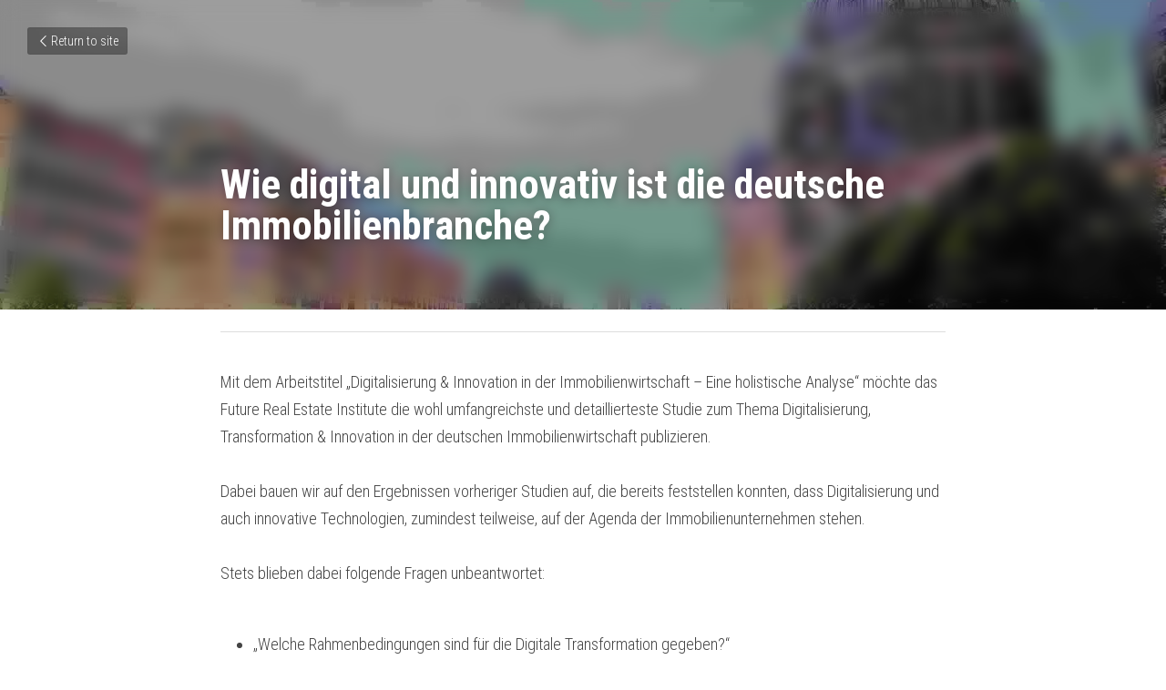

--- FILE ---
content_type: text/html; charset=utf-8
request_url: https://www.fre-institute.com/blog/wie-digital-und-innovativ-ist-die-deutsche-immobilienbranche
body_size: 88710
content:
<!-- Powered by Strikingly.com 4 (1) Jan 20, 2026 at 04:11-->
<!DOCTYPE html>
<html itemscope itemtype='http://schema.org/WebPage' lang='en' xmlns:og='http://ogp.me/ns#' xmlns='http://www.w3.org/1999/xhtml'>
<head>
<title>Wie digital und innovativ ist die deutsche Immobilienbr...</title>
<meta content='text/html; charset=UTF-8' http-equiv='Content-Type'>
<meta content='width=device-width,initial-scale=1.0,user-scalable=yes,minimum-scale=1.0,maximum-scale=3.0' id='viewport' name='viewport'>
<meta content='Mit dem Arbeitstitel „Digitalisierung &amp; Innovation in der Immobilienwirtschaft – Eine holistische Analyse“ möchte das Future Real Estate Institute die wohl umfangreichste und detai' name='description'>
<meta content='article' property='og:type'>
<meta content='Wie digital und innovativ ist die deutsche Immobilienbranche?' property='og:title'>
<meta content='https://www.fre-institute.com/blog/wie-digital-und-innovativ-ist-die-deutsche-immobilienbranche' property='og:url'>
<meta content='https://custom-images.strikinglycdn.com/res/hrscywv4p/image/upload/c_limit,fl_lossy,h_9000,w_1200,f_auto,q_auto/249368/berlin-cathedral-1882397_1920_lwsz2y.jpg' property='og:image'>
<meta content='Wie digital und innovativ ist die deutsche Immobilienbranche?' property='og:site_name'>
<meta content='Mit dem Arbeitstitel „Digitalisierung &amp; Innovation in der Immobilienwirtschaft – Eine holistische Analyse“ möchte das Future Real Estate Institute die wohl umfangreichste und detai' property='og:description'>
<meta content='Wie digital und innovativ ist die deutsche Immobilienbranche?' itemprop='name'>
<meta content='Mit dem Arbeitstitel „Digitalisierung &amp; Innovation in der Immobilienwirtschaft – Eine holistische Analyse“ möchte das Future Real Estate Institute die wohl umfangreichste und detai' itemprop='description'>
<meta content='https://custom-images.strikinglycdn.com/res/hrscywv4p/image/upload/c_limit,fl_lossy,h_9000,w_1200,f_auto,q_auto/249368/berlin-cathedral-1882397_1920_lwsz2y.jpg' itemprop='image'>
<meta name="csrf-param" content="authenticity_token" />
<meta name="csrf-token" content="qphPZ2Kccq8IfiiMn0TaLRkk+h55AipdXd+nJNTeGTywM2ks5agDuy1q0bSyZB6oFd3m3qd9h80O/qnL2dXUQQ==" />
<script>
window.$S={};$S.conf={"SUPPORTED_CURRENCY":[{"code":"AED","symbol":"\u062f.\u0625","decimal":".","thousand":",","precision":2,"name":"United Arab Emirates Dirham"},{"code":"AFN","symbol":"\u060b","decimal":".","thousand":",","precision":2,"name":"Afghan afghani"},{"code":"ALL","symbol":"Lek","decimal":",","thousand":".","precision":2,"name":"Albanian lek"},{"code":"AMD","symbol":"\u058f","decimal":",","thousand":".","precision":2,"name":"Armenian dram"},{"code":"ANG","symbol":"\u0192","decimal":",","thousand":".","precision":2,"name":"Netherlands Antillean guilder"},{"code":"AOA","symbol":"Kz","decimal":",","thousand":".","precision":2,"name":"Angolan kwanza"},{"code":"ARS","symbol":"$","decimal":",","thousand":".","precision":2,"name":"Argentine peso"},{"code":"AUD","symbol":"A$","decimal":".","thousand":" ","precision":2,"name":"Australian Dollar"},{"code":"AWG","symbol":"\u0192","decimal":".","thousand":",","precision":2,"name":"Aruban florin"},{"code":"AZN","symbol":"\u20bc","decimal":".","thousand":",","precision":2,"name":"Azerbaijani Manat"},{"code":"BAM","symbol":"KM","decimal":",","thousand":".","precision":2,"name":"Bosnia and Herzegovina convertible mark"},{"code":"BBD","symbol":"$","decimal":".","thousand":",","precision":2,"name":"Barbadian dollar"},{"code":"BDT","symbol":"Tk","decimal":".","thousand":",","precision":2,"name":"Bangladeshi Taka"},{"code":"BGN","symbol":"\u043b\u0432","decimal":",","thousand":".","precision":2,"name":"Bulgarian lev"},{"code":"BHD","symbol":"\u062f.\u0628","decimal":".","thousand":",","precision":3,"name":"Bahraini dinar"},{"code":"BIF","symbol":"FBu","decimal":".","thousand":",","precision":0,"name":"Burundian franc"},{"code":"BMD","symbol":"$","decimal":".","thousand":",","precision":2,"name":"Bermudian dollar"},{"code":"BND","symbol":"$","decimal":".","thousand":",","precision":2,"name":"Brunei dollar"},{"code":"BOB","symbol":"$b","decimal":",","thousand":".","precision":2,"name":"Bolivian boliviano"},{"code":"BRL","symbol":"R$","decimal":",","thousand":".","precision":2,"name":"Brazilian Real","format":"%s %v"},{"code":"BSD","symbol":"$","decimal":".","thousand":",","precision":2,"name":"Bahamian dollar"},{"code":"BTN","symbol":"Nu.","decimal":".","thousand":",","precision":2,"name":"Bhutanese ngultrum"},{"code":"BWP","symbol":"P","decimal":".","thousand":",","precision":2,"name":"Botswana pula"},{"code":"BYN","symbol":"Br","decimal":".","thousand":",","precision":2,"name":"Belarusian ruble"},{"code":"BZD","symbol":"BZ$","decimal":".","thousand":",","precision":2,"name":"Belize dollar"},{"code":"CAD","symbol":"$","decimal":".","thousand":",","precision":2,"name":"Canadian Dollar"},{"code":"CDF","symbol":"FC","decimal":".","thousand":",","precision":2,"name":"Congolese franc"},{"code":"CHF","symbol":"CHF","decimal":".","thousand":"'","precision":2,"name":"Swiss Franc","format":"%s %v"},{"code":"CLP","symbol":"$","decimal":"","thousand":".","precision":0,"name":"Chilean Peso"},{"code":"CNY","symbol":"\u00a5","decimal":".","thousand":",","precision":2,"name":"Chinese Yuan"},{"code":"CRC","symbol":"\u20a1","decimal":",","thousand":".","precision":2,"name":"Costa Rican col\u00f3n"},{"code":"CUP","symbol":"$","decimal":".","thousand":",","precision":2,"name":"Cuban peso"},{"code":"CVE","symbol":"$","decimal":".","thousand":",","precision":2,"name":"Cape Verdean escudo"},{"code":"CZK","symbol":"K\u010d","decimal":",","thousand":".","precision":2,"name":"Czech Koruna","format":"%v %s"},{"code":"DJF","symbol":"Fdj","decimal":".","thousand":",","precision":0,"name":"Djiboutian franc"},{"code":"DKK","symbol":"kr","decimal":".","thousand":",","precision":2,"name":"Danish Krone","format":"%v %s"},{"code":"DOP","symbol":"RD$","decimal":".","thousand":",","precision":2,"name":"Dominican peso"},{"code":"DZD","symbol":"\u062f\u062c","decimal":",","thousand":".","precision":2,"name":"Algerian dinar"},{"code":"EGP","symbol":"E\u00a3","decimal":".","thousand":",","precision":2,"name":"Egyptian pound"},{"code":"ERN","symbol":"Nkf","decimal":".","thousand":",","precision":2,"name":"Eritrean nakfa"},{"code":"ETB","symbol":"Br","decimal":".","thousand":",","precision":2,"name":"Ethiopian birr"},{"code":"EUR","symbol":"\u20ac","decimal":",","thousand":".","precision":2,"name":"Euro","format":"%v %s"},{"code":"FJD","symbol":"$","decimal":".","thousand":",","precision":2,"name":"Fijian dollar"},{"code":"FKP","symbol":"\u00a3","decimal":".","thousand":",","precision":2,"name":"Falkland Islands pound"},{"code":"GBP","symbol":"\u00a3","decimal":".","thousand":",","precision":2,"name":"British Pound"},{"code":"GEL","symbol":"\u10da","decimal":",","thousand":".","precision":2,"name":"Georgian lari"},{"code":"GGP","symbol":"\u00a3","decimal":".","thousand":",","precision":2,"name":"Guernsey pound"},{"code":"GHS","symbol":"GH\u20b5","decimal":".","thousand":",","precision":2,"name":"Ghanaian cedi"},{"code":"GIP","symbol":"\u00a3","decimal":".","thousand":",","precision":2,"name":"Gibraltar pound"},{"code":"GMD","symbol":"D","decimal":".","thousand":",","precision":2,"name":"Gambian dalasi"},{"code":"GNF","symbol":"\u20a3","decimal":".","thousand":",","precision":0,"name":"Guinean franc"},{"code":"GTQ","symbol":"Q","decimal":".","thousand":",","precision":2,"name":"Guatemalan quetzal"},{"code":"GYD","symbol":"G$","decimal":".","thousand":",","precision":2,"name":"Guyanese dollar"},{"code":"HKD","symbol":"HK$","decimal":".","thousand":",","precision":2,"name":"Hong Kong Dollar"},{"code":"HNL","symbol":"L","decimal":".","thousand":",","precision":2,"name":"Honduran lempira"},{"code":"HRK","symbol":"kn","decimal":".","thousand":",","precision":2,"name":"Croatian kuna"},{"code":"HTG","symbol":"G","decimal":".","thousand":",","precision":2,"name":"Haitian gourde"},{"code":"HUF","symbol":"Ft","decimal":"","thousand":",","precision":0,"name":"Hungarian Forint","format":"%v %s"},{"code":"ILS","symbol":"\u20aa","decimal":".","thousand":",","precision":2,"name":"Israeli New Shekel"},{"code":"IMP","symbol":"\u00a3","decimal":".","thousand":",","precision":2,"name":"Isle of Man pound"},{"code":"INR","symbol":"\u20b9","decimal":".","thousand":",","precision":2,"name":"Indian Rupee"},{"code":"IQD","symbol":"\u062f.\u0639","decimal":".","thousand":",","precision":3,"name":"Iraqi dinar"},{"code":"IRR","symbol":"\u062a\u0648\u0645\u0627\u0646","decimal":".","thousand":",","precision":2,"name":"Iranian rial"},{"code":"ISK","symbol":"kr","decimal":",","thousand":".","precision":2,"name":"Icelandic kr\u00f3na"},{"code":"JEP","symbol":"\u00a3","decimal":".","thousand":",","precision":2,"name":"Jersey pound"},{"code":"JMD","symbol":"J$","decimal":".","thousand":",","precision":2,"name":"Jamaican Dollar"},{"code":"JOD","symbol":"JD","decimal":".","thousand":",","precision":3,"name":"Jordanian Dinar"},{"code":"JPY","symbol":"\u00a5","decimal":"","thousand":",","precision":0,"name":"Japanese Yen","format":"%s %v"},{"code":"KES","symbol":"KSh","decimal":".","thousand":",","precision":2,"name":"Kenyan shilling"},{"code":"KGS","symbol":"\u043b\u0432","decimal":",","thousand":".","precision":2,"name":"Kyrgyzstani som"},{"code":"KHR","symbol":"\u17db","decimal":".","thousand":",","precision":2,"name":"Cambodian riel"},{"code":"KMF","symbol":"CF","decimal":".","thousand":",","precision":0,"name":"Comorian franc"},{"code":"KPW","symbol":"\u20a9","decimal":".","thousand":",","precision":2,"name":"North Korean won"},{"code":"KRW","symbol":"\uc6d0","decimal":"","thousand":",","precision":0,"name":"South Korean Won","format":"%v %s"},{"code":"KWD","symbol":"\u062f.\u0643","decimal":".","thousand":",","precision":3,"name":"Kuwait dinar"},{"code":"KYD","symbol":"CI$","decimal":".","thousand":",","precision":2,"name":"Cayman Islands dollar"},{"code":"KZT","symbol":"\u20b8","decimal":",","thousand":".","precision":2,"name":"Kazakhstani tenge"},{"code":"LBP","symbol":"LL","decimal":".","thousand":",","precision":2,"name":"Lebanese pound"},{"code":"LKR","symbol":"\u20a8","decimal":".","thousand":",","precision":2,"name":"Sri Lankan rupee"},{"code":"LRD","symbol":"LR$","decimal":".","thousand":",","precision":2,"name":"Liberian dollar"},{"code":"LSL","symbol":"M","decimal":".","thousand":",","precision":2,"name":"Lesotho loti"},{"code":"LYD","symbol":"LD","decimal":".","thousand":",","precision":3,"name":"Libyan dinar"},{"code":"MAD","symbol":"\u062f.\u0645.","decimal":",","thousand":".","precision":2,"name":"Moroccan dirham"},{"code":"MDL","symbol":"L","decimal":",","thousand":".","precision":2,"name":"Moldovan leu"},{"code":"MGA","symbol":"Ar","decimal":".","thousand":",","precision":0,"name":"Malagasy ariary"},{"code":"MKD","symbol":"\u0434\u0435\u043d","decimal":",","thousand":".","precision":2,"name":"Macedonian denar"},{"code":"MMK","symbol":"Ks","decimal":".","thousand":",","precision":2,"name":"Myanmar kyat"},{"code":"MNT","symbol":"\u20ae","decimal":".","thousand":",","precision":2,"name":"Mongolian tugrik"},{"code":"MOP","symbol":"MOP$","decimal":".","thousand":",","precision":2,"name":"Macanese pataca"},{"code":"MRO","symbol":"UM","decimal":".","thousand":",","precision":2,"name":"Mauritanian Ouguiya"},{"code":"MRU","symbol":"UM","decimal":".","thousand":",","precision":2,"name":"Mauritanian ouguiya"},{"code":"MUR","symbol":"\u20a8","decimal":".","thousand":",","precision":2,"name":"Mauritian rupee"},{"code":"MVR","symbol":"Rf","decimal":".","thousand":",","precision":2,"name":"Maldivian rufiyaa"},{"code":"MWK","symbol":"K","decimal":".","thousand":",","precision":2,"name":"Malawian kwacha"},{"code":"MXN","symbol":"$","decimal":".","thousand":",","precision":2,"name":"Mexican Peso"},{"code":"MYR","symbol":"RM","decimal":".","thousand":",","precision":2,"name":"Malaysian Ringgit"},{"code":"MZN","symbol":"MT","decimal":",","thousand":".","precision":2,"name":"Mozambican metical"},{"code":"NAD","symbol":"N$","decimal":".","thousand":",","precision":2,"name":"Namibian dollar"},{"code":"NGN","symbol":"\u20a6","decimal":".","thousand":",","precision":2,"name":"Nigerian naira"},{"code":"NIO","symbol":"C$","decimal":".","thousand":",","precision":2,"name":"Nicaraguan c\u00f3rdoba"},{"code":"NOK","symbol":"kr","decimal":",","thousand":".","precision":2,"name":"Norwegian Krone","format":"%v %s"},{"code":"NPR","symbol":"\u20a8","decimal":".","thousand":",","precision":2,"name":"Nepalese rupee"},{"code":"NZD","symbol":"$","decimal":".","thousand":",","precision":2,"name":"New Zealand Dollar"},{"code":"OMR","symbol":"\u0631.\u0639.","decimal":".","thousand":",","precision":3,"name":"Omani rial"},{"code":"PAB","symbol":"B\/.","decimal":".","thousand":",","precision":2,"name":"Panamanian balboa"},{"code":"PEN","symbol":"S\/.","decimal":".","thousand":",","precision":2,"name":"Peruvian Sol"},{"code":"PGK","symbol":"K","decimal":".","thousand":",","precision":2,"name":"Papua New Guinean kina"},{"code":"PHP","symbol":"\u20b1","decimal":".","thousand":",","precision":2,"name":"Philippine Peso"},{"code":"PKR","symbol":"\u20a8","decimal":".","thousand":",","precision":2,"name":"Pakistani rupee"},{"code":"PLN","symbol":"z\u0142","decimal":",","thousand":" ","precision":2,"name":"Polish Zloty","format":"%v %s"},{"code":"PYG","symbol":"\u20b2","decimal":",","thousand":".","precision":0,"name":"Paraguayan guaran\u00ed"},{"code":"QAR","symbol":"\u0631.\u0642","decimal":".","thousand":",","precision":2,"name":"Qatari riyal"},{"code":"RON","symbol":"lei","decimal":",","thousand":".","precision":2,"name":"Romanian leu"},{"code":"RSD","symbol":"\u0434\u0438\u043d","decimal":",","thousand":".","precision":2,"name":"Serbian dinar"},{"code":"RUB","symbol":"\u20bd","decimal":",","thousand":".","precision":2,"name":"Russian Ruble","format":"%v %s"},{"code":"RWF","symbol":"FRw","decimal":".","thousand":",","precision":0,"name":"Rwandan franc"},{"code":"SAR","symbol":"\u0631.\u0633","decimal":".","thousand":",","precision":2,"name":"Saudi Arabian riyal"},{"code":"SBD","symbol":"SI$","decimal":".","thousand":",","precision":2,"name":"Solomon Islands dollar"},{"code":"SCR","symbol":"SRe","decimal":".","thousand":",","precision":2,"name":"Seychellois rupee"},{"code":"SDG","symbol":"SDG","decimal":".","thousand":",","precision":2,"name":"Sudanese pound"},{"code":"SEK","symbol":"kr","decimal":".","thousand":" ","precision":2,"name":"Swedish Krona","format":"%v %s"},{"code":"SGD","symbol":"S$","decimal":".","thousand":",","precision":2,"name":"Singapore Dollar"},{"code":"SHP","symbol":"\u00a3","decimal":".","thousand":",","precision":2,"name":"Saint Helena pound"},{"code":"SLL","symbol":"Le","decimal":".","thousand":",","precision":2,"name":"Sierra Leonean leone"},{"code":"SOS","symbol":"S","decimal":".","thousand":",","precision":2,"name":"Somali shilling"},{"code":"SRD","symbol":"$","decimal":",","thousand":".","precision":2,"name":"Surinamese dollar"},{"code":"SSP","symbol":"SS\u00a3","decimal":".","thousand":",","precision":2,"name":"South Sudanese pound"},{"code":"STD","symbol":"Db","decimal":".","thousand":",","precision":2,"name":"Sao Tomean Dobra"},{"code":"STN","symbol":"Db","decimal":".","thousand":",","precision":2,"name":"S\u00e3o Tom\u00e9 and Pr\u00edncipe dobra"},{"code":"SYP","symbol":"LS","decimal":".","thousand":",","precision":2,"name":"Syrian pound"},{"code":"SZL","symbol":"E","decimal":".","thousand":",","precision":2,"name":"Swazi lilangeni"},{"code":"THB","symbol":"\u0e3f","decimal":".","thousand":",","precision":2,"name":"Thai Baht"},{"code":"TJS","symbol":"SM","decimal":".","thousand":",","precision":2,"name":"Tajikistani somoni"},{"code":"TMT","symbol":"T","decimal":".","thousand":",","precision":2,"name":"Turkmenistan manat"},{"code":"TND","symbol":"\u062f.\u062a","decimal":".","thousand":",","precision":3,"name":"Tunisian dinar"},{"code":"TOP","symbol":"T$","decimal":".","thousand":",","precision":2,"name":"Tongan pa\u02bbanga"},{"code":"TRY","symbol":"\u20ba","decimal":".","thousand":",","precision":2,"name":"Turkish lira"},{"code":"TTD","symbol":"TT$","decimal":".","thousand":",","precision":2,"name":"Trinidad and Tobago dollar"},{"code":"TWD","symbol":"NT$","decimal":"","thousand":",","precision":0,"name":"New Taiwan Dollar"},{"code":"TZS","symbol":"Tsh","decimal":".","thousand":",","precision":2,"name":"Tanzanian shilling"},{"code":"UAH","symbol":"\u20b4","decimal":".","thousand":",","precision":2,"name":"Ukrainian hryvnia"},{"code":"UGX","symbol":"USh","decimal":".","thousand":",","precision":2,"name":"Ugandan shilling"},{"code":"USD","symbol":"$","decimal":".","thousand":",","precision":2,"name":"United States Dollar"},{"code":"UYU","symbol":"$U","decimal":",","thousand":".","precision":2,"name":"Uruguayan peso"},{"code":"UZS","symbol":"\u043b\u0432","decimal":",","thousand":".","precision":2,"name":"Uzbekistani so\u02bbm"},{"code":"VES","symbol":"Bs.S.","decimal":".","thousand":",","precision":2,"name":"Venezuelan bol\u00edvar soberano"},{"code":"VUV","symbol":"VT","decimal":".","thousand":",","precision":0,"name":"Vanuatu vatu"},{"code":"WST","symbol":"WS$","decimal":".","thousand":",","precision":2,"name":"Samoan t\u0101l\u0101"},{"code":"XAF","symbol":"FCFA","decimal":".","thousand":",","precision":0,"name":"Central African CFA franc"},{"code":"XCD","symbol":"EC$","decimal":".","thousand":",","precision":2,"name":"East Caribbean dollar"},{"code":"XDR","symbol":"SDR","decimal":".","thousand":"","precision":0,"name":"Special drawing rights"},{"code":"XOF","symbol":"CFA","decimal":".","thousand":",","precision":0,"name":"West African CFA franc"},{"code":"XPF","symbol":"\u20a3","decimal":".","thousand":",","precision":0,"name":"CFP franc"},{"code":"YER","symbol":"\u0631.\u064a","decimal":".","thousand":",","precision":2,"name":"Yemeni rial"},{"code":"ZAR","symbol":"R","decimal":".","thousand":",","precision":2,"name":"South African Rand"},{"code":"ZMW","symbol":"K","decimal":",","thousand":".","precision":2,"name":"Zambian kwacha"},{"code":"IDR","symbol":"Rp ","decimal":"","thousand":".","precision":0,"name":"Indonesian Rupiah"},{"code":"VND","symbol":"\u20ab","decimal":"","thousand":".","precision":0,"name":"Vietnamese Dong","format":"%v%s"},{"code":"LAK","symbol":"\u20ad","decimal":".","thousand":",","precision":2,"name":"Lao kip"},{"code":"COP","symbol":"$","decimal":".","thousand":",","precision":0,"name":"Colombian Peso"}],"keenio_collection":"strikingly_pageviews","keenio_pbs_impression_collection":"strikingly_pbs_impression","keenio_pbs_conversion_collection":"strikingly_pbs_conversion","keenio_pageservice_imageshare_collection":"strikingly_pageservice_imageshare","keenio_page_socialshare_collection":"strikingly_page_socialshare","keenio_page_framing_collection":"strikingly_page_framing","keenio_file_download_collection":"strikingly_file_download","is_google_analytics_enabled":true,"gdpr_compliance_feature":true,"is_strikingly_analytics_enabled":true,"baidu_xzh_json":null,"isBlog":true};$S.globalConf={"premium_apps":["HtmlApp","EcwidApp","MailChimpApp","CeleryApp","LocuApp"],"environment":"production","env":"production","host_suffix":"strikingly.com","asset_url":"https:\/\/static-assets.strikinglycdn.com","support_url":"http:\/\/support.strikingly.com","sxl_font_api_url":"https:\/\/static-fonts-css.strikinglycdn.com","locale":"en","enable_live_chat":true,"s_in_china":false,"browser_locale":null,"is_sxl":false,"is_rtl":false,"google":{"recaptcha_v2_client_key":"6LeRypQbAAAAAGgaIHIak2L7UaH4Mm3iS6Tpp7vY","recaptcha_v2_invisible_client_key":"6LdmtBYdAAAAAJmE1hETf4IHoUqXQaFuJxZPO8tW"},"hcaptcha":{"hcaptcha_checkbox_key":"cd7ccab0-57ca-49aa-98ac-db26473a942a","hcaptcha_invisible_key":"65400c5a-c122-4648-971c-9f7e931cd872"},"user_image_cdn":{"qn":"\/\/user-assets.sxlcdn.com","s":"\/\/custom-images.strikinglycdn.com"},"user_image_private_cdn":{"qn":null},"rollout":{"crm_livechat":true,"google_invisible_recaptcha":true,"enabled_hcaptcha":true,"nav_2021":true,"nav_2021_off":false,"nav_2023":true,"new_blog_layout":true,"pbs_i18n":true},"GROWINGIO_API_KEY":null,"BAIDU_API_KEY":null,"SEGMENTIO_API_KEY":"eb3txa37hi","FACEBOOK_APP_ID":"138736959550286","WECHAT_APP_ID":null,"KEEN_IO_PROJECT_ID":"5317e03605cd66236a000002","KEEN_IO_WRITE_KEY":"[base64]","CLOUDINARY_CLOUD_NAME":"hrscywv4p","CLOUDINARY_PRESET":"oxbxiyxl","BUGSNAG_FE_API_KEY":"","BUGSNAG_FE_JS_RELEASE_STAGE":"production","WEB_PUSH_PUB_KEY":"BDKuVD3CPl9FsdF_P7eYJg1i-siryCIDQRcOhTu2zMMFbNrXaugVggo_7vy5OHPYTVaXkLBWv8PUPdduzaKq8xE="};$S.miniProgramAppType=null;$S.blogPostData={"blogPostMeta":{"id":279482,"state":"published","pinned":false,"notified":false,"createdAt":"2017-03-15T01:57:34.019-07:00","publishedAt":"2017-03-15T04:16:30.490-07:00","publicUrl":"https:\/\/www.fre-institute.com\/blog\/wie-digital-und-innovativ-ist-die-deutsche-immobilienbranche","customSlug":null,"editCount":66,"publishedEditCount":0,"mode":"show","role":null,"reviewState":null,"needReview":false,"censorshipResult":null,"reviewUpdatedAt":null,"scheduledPublishAt":null,"scheduledPublishAtUtcTime":null,"scheduledTimeZone":null,"postedToWechat":false,"tags":[],"categories":[],"socialMediaConfig":{"url":"https:\/\/www.fre-institute.com\/blog\/wie-digital-und-innovativ-ist-die-deutsche-immobilienbranche","title":"Wie digital und innovativ ist die deutsche Immobilienbranche?","image":"https:\/\/custom-images.strikinglycdn.com\/res\/hrscywv4p\/image\/upload\/c_limit,fl_lossy,h_9000,w_1200,f_auto,q_auto\/249368\/berlin-cathedral-1882397_1920_lwsz2y.jpg","description":"Mit dem Arbeitstitel \u201eDigitalisierung \u0026 Innovation in der Immobilienwirtschaft \u2013 Eine holistische Analyse\u201c m\u00f6chte das Future Real Estate Institute die wohl umfangreichste und detaillierteste Studie zum Thema Digitalisierung, Transformation \u0026 Innovation in der deutschen Immobilienwirtschaft...","fbAppId":"138736959550286"},"prevBlogPostTitle":"What One Should Know About Automation \u0026 Future Skill Demand","prevBlogPostRelativeUrl":"\/blog\/what-one-should-know-about-automation-future-skill-demand","prevBlogPostId":268288},"pageMeta":{"blogSettings":{"previewLayout":1,"show_rss":true,"has_subscription_code":false,"preview_number":"9","show_subscription_form":true,"has_subscription_code_before":false,"used_disqus_comments_before":false,"preview_layout":1,"comments_require_approval":false,"enable_comments":true,"show_subscriptions_tab":true},"isPro":true,"isV4":true,"forcedLocale":"en","userId":75989,"membership":"pro","theme":{"id":14,"css_file":"themes/bright/main","color_list":"","created_at":"2012-10-06T09:45:20.951-07:00","updated_at":"2018-04-10T19:58:57.031-07:00","display_name":"Bright","default_slide_list":"136","navbar_file":"bright/navbar","footer_file":"bright/footer","name":"bright","thumb_image":"themes/bright/icon.jpg","use_background_image":false,"demo_page_id":1998,"type_mask":1,"data_page_id":1998,"is_new":false,"priority":9,"header_file":"bright/header","data":"{\"menu\":{\"type\":\"Menu\",\"components\":{\"logo\":{\"type\":\"Image\",\"image_type\":\"small\",\"url\":\"/images/themes/bright/alcohoot.png\"},\"title\":{\"type\":\"RichText\",\"value\":\"Title Text\",\"text_type\":\"title\"},\"subtitle\":{\"type\":\"RichText\",\"value\":\"Title Text\",\"text_type\":\"heading\"}}}}","name_with_v4_fallback":"bright"},"permalink":"frei","subscriptionPlan":"pro_2y","subscriptionPeriod":"2y","isOnTrial":false,"customColors":{"type":"CustomColors","id":"f_5a518ecb-a02a-42fc-8da9-ec955bf19d74","defaultValue":null,"active":false,"highlight1":"#ffffff","highlight2":"#ffffff"},"animations":{"type":"Animations","id":"f_68a2dd3c-e4dc-4cd2-8174-6cc5b26c2587","defaultValue":null,"page_scroll":"slide_in","background":"none","image_link_hover":"none"},"s5Theme":{"type":"Theme","id":"f_1515117b-3f64-44ec-9e99-ceae53ec7d20","version":"10","nav":{"type":"NavTheme","id":"f_cfaedd58-afbb-4aa2-b045-54ddc002d90c","name":"topBar","layout":"a","padding":"medium","sidebarWidth":"small","topContentWidth":"full","horizontalContentAlignment":"left","verticalContentAlignment":"top","fontSize":"medium","backgroundColor1":"#dddddd","highlightColor":null,"presetColorName":"transparent","itemSpacing":"compact","dropShadow":"no","socialMediaListType":"link","isTransparent":true,"isSticky":true,"showSocialMedia":false,"highlight":{"type":"underline","textColor":null,"blockTextColor":null,"blockBackgroundColor":null,"blockShape":"pill","id":"f_8e342c8e-3820-4c80-bb3e-f685dd4d7bce"},"border":{"enable":false,"borderColor":"#000","position":"bottom","thickness":"small"},"socialMedia":[],"socialMediaButtonList":[{"type":"Facebook","id":"b5d069a8-c50f-11ee-a890-bda07c1822a6","url":"","link_url":"","share_text":"","show_button":false},{"type":"Twitter","id":"b5d069a9-c50f-11ee-a890-bda07c1822a6","url":"","link_url":"","share_text":"","show_button":false},{"type":"LinkedIn","id":"b5d069aa-c50f-11ee-a890-bda07c1822a6","url":"","link_url":"","share_text":"","show_button":false},{"type":"Pinterest","id":"b5d069ab-c50f-11ee-a890-bda07c1822a6","url":"","link_url":"","share_text":"","show_button":false}],"socialMediaContactList":[{"type":"SocialMediaPhone","id":"b5d069ae-c50f-11ee-a890-bda07c1822a6","defaultValue":"","className":"fas fa-phone-alt"},{"type":"SocialMediaEmail","id":"b5d069af-c50f-11ee-a890-bda07c1822a6","defaultValue":"","className":"fas fa-envelope"}]},"section":{"type":"SectionTheme","id":"f_49604c80-6811-44d6-b15e-f857db00dcf8","padding":"normal","contentWidth":"full","contentAlignment":"center","baseFontSize":null,"titleFontSize":null,"subtitleFontSize":null,"itemTitleFontSize":null,"itemSubtitleFontSize":null,"textHighlightColor":null,"baseColor":null,"titleColor":null,"subtitleColor":null,"itemTitleColor":null,"itemSubtitleColor":null,"textHighlightSelection":{"type":"TextHighlightSelection","id":"f_7f6b7101-d4ba-433e-a847-7c735e0abf7d","title":false,"subtitle":true,"itemTitle":false,"itemSubtitle":true}},"firstSection":{"type":"FirstSectionTheme","id":"f_1a273a87-dcef-4557-b7e8-19cc475314ac","height":"normal","shape":"none"},"button":{"type":"ButtonTheme","id":"f_d2717b2d-3655-4a29-8dd4-868d2115cd68","backgroundColor":"#000000","shape":"square","fill":"solid"}},"id":11012422,"headingFont":"open sans","titleFont":"open sans","bodyFont":"open sans","usedWebFontsNormalized":"Open+Sans:300,regular,500,600,700,800,300italic,italic,500italic,600italic,700italic,800italic|Roboto+Condensed:300,700","showAmp":null,"subscribersCount":4,"templateVariation":"default","showStrikinglyLogo":false,"multiPage":true,"sectionLayout":null,"siteName":"Future Real Estate Institute","siteRollouts":{"custom_code":true,"pro_sections":true,"pro_apps":true,"new_settings_dialog_feature":true,"google_analytics":true,"strikingly_analytics":true,"manually_checked":false,"custom_form":false,"disable_google_invisible_recaptcha":false,"popup":null,"membership_feature":false},"pageCustomDomain":"www.fre-institute.com","pagePublicUrl":"https:\/\/www.fre-institute.com\/","googleAnalyticsTracker":"UA-85008724-1","googleAnalyticsType":"universal","facebookPixelId":null,"gaTrackingId":"UA-25124444-6","errorceptionKey":"\"518ac810441fb4b7180002fa\"","keenioProjectId":"5317e03605cd66236a000002","keenioWriteKey":"[base64]","wechatMpAccountId":null,"blogSubscriptionUrl":"\/show_iframe_component\/615133","chatSettings":null,"showNav":null,"hideNewBlogTips":null,"connectedSites":[],"enableFixedTextColor":false,"enableFixedTextColorRemaining":false,"enableFixedTextColorHasBgColor":false,"enableFixedGallerySectionRtlStyle":false,"enableFixedNavHorizontalAlign":false,"enableSectionSmartBinding":false,"enableFixedSectionContentStyle20251020":false,"enableNewLumaVersion":false,"enableFixedNavSpecialLogicColor":false},"content":{"type":"Blog.BlogData","id":"f_1717a9c8-8346-4240-a8cb-fb9db8c34701","defaultValue":null,"showComments":true,"showShareButtons":null,"header":{"type":"Blog.Header","id":"f_5464ffb8-7740-43b2-ad03-82927d2ecaf1","defaultValue":null,"title":{"type":"Blog.Text","id":"f_371aea95-cbaf-4429-ab74-c6eed96614fb","defaultValue":false,"value":"\u003cp\u003e\u003cstrong\u003eWie digital und innovativ ist die deutsche Immobilienbranche?\u003c\/strong\u003e\u003c\/p\u003e","backupValue":null,"version":1},"subTitle":{"type":"Blog.Text","id":"f_aa9a2b60-a5f5-4dce-8523-3c6535a7cd69","defaultValue":false,"value":"","backupValue":null,"version":1},"backgroundImage":{"type":"Blog.BackgroundImage","id":"f_c651f62a-9ff1-4694-9ee5-112dd9670c7b","defaultValue":false,"url":"!","textColor":"overlay","backgroundVariation":null,"sizing":"cover","userClassName":null,"videoUrl":null,"videoHtml":"","storageKey":"249368\/berlin-cathedral-1882397_1920_lwsz2y","storage":"c","format":"jpg","h":1271,"w":1920,"s":832782,"noCompression":null,"linkInputEnabled":null,"descriptionInputEnabled":null}},"footer":{"type":"Blog.Footer","id":"f_3f809bc4-b9e2-478e-b076-3269ee63cc54","defaultValue":null,"comment":{"type":"Blog.Comment","id":"f_fd960a0a-35a9-479c-9518-1b54e39fcb1b","defaultValue":null,"shortName":""},"shareButtons":{"type":"Blog.ShareButtons","id":"f_537ac6de-508a-4c40-be02-3e8c34565b0e","defaultValue":false,"list_type":"link","button_list":[{"type":"Facebook","id":null,"defaultValue":null,"url":"","link_url":null,"share_text":null,"app_id":null,"show_button":true},{"type":"Twitter","id":null,"defaultValue":null,"url":"","link_url":null,"share_text":null,"show_button":true},{"type":"GPlus","id":null,"defaultValue":null,"url":"","link_url":null,"share_text":null,"show_button":true},{"type":"LinkedIn","id":null,"defaultValue":null,"url":"","link_url":null,"share_text":null,"show_button":false},{"type":"Pinterest","id":null,"defaultValue":null,"url":"","link_url":null,"share_text":null,"show_button":false}]}},"sections":[{"type":"Blog.Section","id":"f_4450e870-cead-4964-a2ca-a43ac4653127","defaultValue":null,"component":{"type":"RichText","id":"f_d17de1e4-48a9-4e0f-82ba-37d7a241c6bf","defaultValue":false,"value":"\u003cp\u003eMit dem Arbeitstitel \u201eDigitalisierung \u0026amp; Innovation in der Immobilienwirtschaft \u2013 Eine holistische Analyse\u201c m\u00f6chte das Future Real Estate Institute die wohl umfangreichste und detaillierteste Studie zum Thema Digitalisierung, Transformation \u0026amp; Innovation in der deutschen Immobilienwirtschaft publizieren.\u003c\/p\u003e","backupValue":null,"version":1}},{"type":"Blog.Section","id":"f_3db229ae-8ab5-466f-8ba1-dc30a94079b3","defaultValue":null,"component":{"type":"RichText","id":"f_17c64b3a-8d35-4f6b-8435-9df1713a4a34","defaultValue":false,"value":"\u003cp\u003eDabei bauen wir auf den Ergebnissen vorheriger Studien auf, die bereits feststellen konnten, dass Digitalisierung und auch innovative Technologien, zumindest teilweise, auf der Agenda der Immobilienunternehmen stehen.\u003c\/p\u003e","backupValue":null,"version":1}},{"type":"Blog.Section","id":"f_73f856d6-9936-4659-926d-ae322864682f","defaultValue":null,"component":{"type":"RichText","id":"f_8cd84f33-d8ef-499a-8024-12823f5d094e","defaultValue":false,"value":"\u003cp\u003eStets blieben dabei folgende Fragen unbeantwortet:\u003c\/p\u003e","backupValue":null,"version":1}},{"type":"Blog.Section","id":"f_a96e450a-8f3e-406d-a25a-04dea9f059a1","defaultValue":null,"component":{"type":"RichText","id":"f_2524f2cc-b028-44d9-bd4d-b637a7411ab6","defaultValue":false,"value":"\u003cul\u003e\u003cli\u003e\u201eWelche Rahmenbedingungen sind f\u00fcr die Digitale Transformation gegeben?\u201c\u003c\/li\u003e\u003cli\u003e\u201eWas sind Probleme dabei und wie werden diese gel\u00f6st?\u201c\u003c\/li\u003e\u003cli\u003e\u201eWie ist es um die digitale Kompetenz der deutschen Immobilienbranche bestellt?\u201c\u003c\/li\u003e\u003cli\u003e\u201eWie wird digitale Kompetenz aufgebaut?\u201c\u003c\/li\u003e\u003cli\u003e\u201eWo wird bereits an eigenen Softwarel\u00f6sungen gearbeitet?\u201c\u003c\/li\u003e\u003cli\u003e\u201eWie wird sich K\u00fcnstliche Intelligenz auf unsere Branche auswirken?\u201c\u003c\/li\u003e\u003c\/ul\u003e\u003cp\u003eDiese und viele weitere Fragen werden wir mit Ihrer Hilfe beantworten!\u003c\/p\u003e","backupValue":null,"version":1}},{"type":"Blog.Section","id":"f_9ca54b37-18ab-4236-b01d-d137b8e775c2","defaultValue":null,"component":{"type":"Button","id":"f_f0c00584-61d2-4655-892e-baa940f95eca","defaultValue":false,"text":"An studie Teilnehmen","url":"https:\/\/goo.gl\/z43FCv","new_target":null}},{"type":"Blog.Section","id":"f_b29936f7-0f02-4d49-9e07-fa10fa9eeaa0","defaultValue":null,"component":{"type":"RichText","id":"f_cf271165-3f37-4b9d-842e-4638bd2738cf","defaultValue":false,"value":"\u003cp\u003eZiel der Studie ist es daher, aufzuzeigen wie der tats\u00e4chliche Stand der Digitalisierung, abseits von Social Media und Apps, in der Immobilienbranche ist. Ferner wird die Digitale Reife der Branche analysiert, um konkrete Hinweise zu geben, was noch geschehen muss, um die unternehmenseigene, erfolgreiche Digitale Transformationen wahrscheinlicher zu machen. Die Br\u00fccke zur Innovation wird durch die dezidierte Untersuchung von Technologien wie K\u00fcnstlicher Intelligenz, Blockchain und Robotik im Kontext der Immobilienwirtschaft geschlagen.\u003c\/p\u003e","backupValue":null,"version":1}},{"type":"Blog.Section","id":"f_26659757-9931-4897-a1ad-7d0e448ffd98","defaultValue":null,"component":{"type":"RichText","id":"f_013bae00-4a02-440b-a6d9-4e07b0eafe5b","defaultValue":false,"value":"\u003cp\u003eLeser werden somit einen ganzheitlichen und akademisch fundierten Einblick in neue Technologien, Digitalisierung und Transformation erhalten.\u003c\/p\u003e","backupValue":null,"version":1}},{"type":"Blog.Section","id":"f_218e53c9-ab09-4c7d-b78f-2a4c2a70132d","defaultValue":null,"component":{"type":"Image","id":"f_af3bf581-c1f4-4c84-a41e-d8843111423d","defaultValue":false,"link_url":"","thumb_url":"!","url":"!","caption":"","description":"","storageKey":"249368\/e3420f86-2ff2-4b68-9c4f-5605ff96edf0_r9ysbd","storage":"c","format":"jpg","h":424,"w":600,"s":45272,"new_target":true,"noCompression":null}},{"type":"Blog.Section","id":"f_68409074-7494-477d-b0a4-5ec990990c13","defaultValue":null,"component":{"type":"RichText","id":"f_4cae25d1-584e-4e72-a253-e44d0054c559","defaultValue":false,"value":"\u003cp\u003eDie Studie soll somit Wissen schaffen, ein Fundament f\u00fcr sachdienliche, konstruktive Diskussionen sein und inspirieren, damit Themen wie Digitalisierung weniger hype-sowie halb-wissensbelastet sind, sondern in konstruktive sowie kreative Konzepte m\u00fcnden.\u003c\/p\u003e","backupValue":null,"version":1}},{"type":"Blog.Section","id":"f_76a60271-5868-47c7-8931-35f87e654e87","defaultValue":null,"component":{"type":"RichText","id":"f_8dc09543-50fe-44be-bc35-45aabe7172e6","defaultValue":false,"value":"\u003cp\u003eAus diesem Grund m\u00f6chte ich alle Entscheider-\/innen, innovative und kreative K\u00f6pfe, aber auch Young Professionals, als die Speerspitze der Digitalisierung dazu ermuntern, an der Studie teilzunehmen.\u003c\/p\u003e","backupValue":null,"version":1}},{"type":"Blog.Section","id":"f_878763f0-ee2a-4cbd-a3ea-c3c90162204e","defaultValue":null,"component":{"type":"RichText","id":"f_56a9ba52-d50c-471e-adba-b861edacadeb","defaultValue":false,"value":"\u003cp\u003eDie Fragen sind so gestellt, dass Sie bereits bei der Durchf\u00fchrung einige inspirierende Gedanken fassen werden und im Anschluss stellen wir Ihnen, am Ende des Befragungszeitraumes, den exklusiv f\u00fcr Studienteilnehmer-\/innen konzipieren \u201eShort Guide to Digital Transformation\u201c zur Verf\u00fcgung, der Ihrem Unternehmen als Orientierung f\u00fcr den Transformationsprozess dienen wird und zeigt wie komplex eine digitale Transformation wirklich ist. Unser Transformationsmodell (siehe Graphik) wurde bereits auf der Quo Vadis 2017 mit gro\u00dfem Erfolg in Berlin vorgestellt. Dabei werden die einzelnen Punkte so erkl\u00e4rt, dass aus dem relativ komplexen Gef\u00fcge ein verst\u00e4ndliches Modell wird, welches Ihnen Schritt f\u00fcr Schritt zeigt wie Management, IT-Infrastruktur, Digitale Kompetenz etc. aufgestellt sein sollten, damit die Digitale Transformation funktionieren kann. Ziel des Modells ist es, Kosten zu senken, Prozesse neu sowie effizienter zu konzipieren und sogar neue Gesch\u00e4ftsmodelle zu entwickeln.\u003c\/p\u003e","backupValue":null,"version":1}},{"type":"Blog.Section","id":"f_9898d235-6268-4e8b-93a8-b149b9c8924f","defaultValue":null,"component":{"type":"Image","id":"f_7ac72075-e52c-4acb-bb21-fb0104f3e9c8","defaultValue":false,"link_url":"","thumb_url":"!","url":"!","caption":"","description":"","storageKey":"249368\/2017-02-07_131517_em56wo","storage":"c","format":"png","h":462,"w":1200,"s":48167,"new_target":true,"noCompression":null}},{"type":"Blog.Section","id":"f_e976fdd2-5125-43e1-8e25-fc1356883c39","defaultValue":null,"component":{"type":"Button","id":"f_64786473-8924-473d-97d7-2968cb3815b0","defaultValue":false,"text":"Short Guide to Digital Transformation erhalten","url":"https:\/\/goo.gl\/jNlqmG","new_target":null}},{"type":"Blog.Section","id":"f_2024c796-387d-469e-939d-5a8ad35fbd21","defaultValue":null,"component":{"type":"RichText","id":"f_ccfcc57e-6a55-4103-8ff0-797a39da0f6f","defaultValue":false,"value":"\u003cp\u003eDie Studie wurde von \u003ca target=\"_blank\" href=\"http:\/\/www.cbre.de\/de_de\"\u003eCBRE\u003c\/a\u003e in Auftrag gegeben und wird von \u003ca target=\"_blank\" href=\"https:\/\/www.heuer-dialog.de\/\"\u003eHeuer Dialog\u003c\/a\u003e unterst\u00fctzt. Die Ergebnisse werden am 6. Juli 2017 in Berlin auf dem \u003ca target=\"_blank\" href=\"https:\/\/www.heuer-dialog.de\/veranstaltungen\/10874\/real-innovation\"\u003eREAL INNOVATION\u003c\/a\u003e durch Viktor Weber (Gr\u00fcnder \u0026amp; Leiter des Future Real Estate Institute) vorgestellt.\u003c\/p\u003e","backupValue":null,"version":1}},{"type":"Blog.Section","id":"f_8d446f25-4acc-48d8-878f-2f9e0a4ebd2c","defaultValue":null,"component":{"type":"RichText","id":"f_ac2bb1ed-d25c-4698-a9a0-743d08c3bf70","defaultValue":false,"value":"\u003cp\u003eDie Daten werden anonymisiert und verbleiben f\u00fcr Studienzwecke im Future Real Estate Institute und werden somit nicht an CBRE, Heuer Dialog und\/oder Dritte weitergegeben.\u003c\/p\u003e","backupValue":null,"version":1}}]},"settings":{"hideBlogDate":false},"pageMode":null,"pageData":{"type":"Site","id":"f_11060da1-72ad-4e27-af37-69cc1fe28f01","defaultValue":null,"horizontal":false,"fixedSocialMedia":false,"new_page":true,"showMobileNav":true,"showCookieNotification":true,"showTermsAndConditions":false,"showPrivacyPolicy":true,"activateGDPRCompliance":true,"multi_pages":true,"live_chat":false,"isFullScreenOnlyOneSection":true,"showNav":true,"showFooter":true,"showStrikinglyLogo":false,"showNavigationButtons":true,"showShoppingCartIcon":true,"showButtons":true,"navFont":"","titleFont":"open sans","logoFont":"","bodyFont":"open sans","buttonFont":"open sans","headingFont":"open sans","bodyFontWeight":null,"theme":"fresh","templateVariation":"default","templatePreset":"","termsText":"Impressum Angaben gem\u00e4\u00df \u00a7 5 TMG || Imprint according to German Law \u00a7 5TMG\n\nFreischaffend Beratender Betriebswirt \nViktor Weber \nRottenbucherstra\u00dfe 39\n82166 Gr\u00e4felfing\nGermany\n\nE-Mail: viktor.weber@fre-institute.com\n\nVerantwortlich f\u00fcr den Inhalt nach \u00a7 55 Abs. 2 RStV:\nViktor Weber\nRottenbucherstra\u00dfe 39\n82166 Gr\u00e4felfing\nGermany\n\nQuellenangaben f\u00fcr die verwendeten Bilder und Grafiken | Attribution of Sources:\n\nLogos:\nLogo - Die Immobilie - Courtesy of Fonds \u0026 Friends Verlagsgesellschaft mbH\u00a0http:\/\/www.dieimmobilie.de\/impressum\/\nLogo - REALTOR Magazine - Courtesy of National Association of REALTORS http:\/\/realtormag.realtor.org\/ \nLogo - FREI\/Future Real Estate Institute Logo - Own Creation\n\nIcons:\nAaron Kim \u00a0- Iconfinder.com - Purchased Basic License (No Attribution Required) https:\/\/docs.google.com\/spreadsheets\/u\/1\/d\/1E8X2_xmJkkoeZwa1HPNG6jT3ytAZlcAgzTDRX0jDF-Q\/pubhtml?gid=0\u0026single=true\nAha-Soft - Iconfinder.com - Purchased Basic License (No Attribution Required) https:\/\/docs.google.com\/spreadsheets\/u\/1\/d\/1E8X2_xmJkkoeZwa1HPNG6jT3ytAZlcAgzTDRX0jDF-Q\/pubhtml?gid=0\u0026single=true\nAnastasya Bolshakova - Iconfinder.com - Free for Commercial Use (No Attribution Required) https:\/\/docs.google.com\/spreadsheets\/u\/1\/d\/1E8X2_xmJkkoeZwa1HPNG6jT3ytAZlcAgzTDRX0jDF-Q\/pubhtml?gid=0\u0026single=true\nAndreas Larsen - Iconfinder.com - Free for Commercial Use (No Attribution Required) https:\/\/docs.google.com\/spreadsheets\/u\/1\/d\/1E8X2_xmJkkoeZwa1HPNG6jT3ytAZlcAgzTDRX0jDF-Q\/pubhtml?gid=0\u0026single=true\nBenjamin STAWARZ - Iconfinder.com - CC BY 3.0\u00a0https:\/\/creativecommons.org\/licenses\/by\/3.0\/legalcode\nBy First Styles - Iconfinder.com - Free for Commercial Use (No Attribution Required) \nhttps:\/\/docs.google.com\/spreadsheets\/u\/1\/d\/1E8X2_xmJkkoeZwa1HPNG6jT3ytAZlcAgzTDRX0jDF-Q\/pubhtml?gid=0\u0026single=true \nBy Becris - Iconfinder.com - Purchased Basic License (No Attribution Required) \nChanut is Industries - Iconfinder.com - CC BY 3.0\u00a0https:\/\/creativecommons.org\/licenses\/by\/3.0\/legalcode\nChameleon Design - Iconfinder.com - Purchased Basic License (No Attribution Required) \nChris Markhing - Iconfinder.com - Purchased Basic License (No Attribution Required) https:\/\/docs.google.com\/spreadsheets\/u\/1\/d\/1E8X2_xmJkkoeZwa1HPNG6jT3ytAZlcAgzTDRX0jDF-Q\/pubhtml?gid=0\u0026single=true\nEdoardo Coccia - Iconfinder.com - CC BY 3.0\u00a0https:\/\/creativecommons.org\/licenses\/by\/3.0\/legalcode\nIcon54 - Iconfinder.com - Free for Commercial Use (No Attribution Required) https:\/\/docs.google.com\/spreadsheets\/u\/1\/d\/1E8X2_xmJkkoeZwa1HPNG6jT3ytAZlcAgzTDRX0jDF-Q\/pubhtml?gid=0\u0026single=true\nLloyd Humphreys - Iconfinder.com - Purchased Basic License (No Attribution Required) https:\/\/docs.google.com\/spreadsheets\/u\/1\/d\/1E8X2_xmJkkoeZwa1HPNG6jT3ytAZlcAgzTDRX0jDF-Q\/pubhtml?gid=0\u0026single=true\nMakeable - Iconfinder.com - Free for Commercial Use (No Attribution Required) https:\/\/docs.google.com\/spreadsheets\/u\/1\/d\/1E8X2_xmJkkoeZwa1HPNG6jT3ytAZlcAgzTDRX0jDF-Q\/pubhtml?gid=0\u0026single=true\nMartial Red - Iconfinder.com - Free for Commercial Use (No Attribution Required) https:\/\/docs.google.com\/spreadsheets\/u\/1\/d\/1E8X2_xmJkkoeZwa1HPNG6jT3ytAZlcAgzTDRX0jDF-Q\/pubhtml?gid=0\u0026single=true\nNazarrudin Ansyari- Iconfinder.com - Free for Commercial Use (No Attribution Required) https:\/\/docs.google.com\/spreadsheets\/u\/1\/d\/1E8X2_xmJkkoeZwa1HPNG6jT3ytAZlcAgzTDRX0jDF-Q\/pubhtml?gid=0\u0026single=true\nOleksandr Yeromin - Iconfinder.com - Purchased Basic License (No Attribution Required) https:\/\/docs.google.com\/spreadsheets\/u\/1\/d\/1E8X2_xmJkkoeZwa1HPNG6jT3ytAZlcAgzTDRX0jDF-Q\/pubhtml?gid=0\u0026single=true\nPixelKit - Iconfinder.com - CC BY 3.0\u00a0https:\/\/creativecommons.org\/licenses\/by\/3.0\/legalcode\nSam Baines - Iconfinder.com - CC BY 3.0\u00a0https:\/\/creativecommons.org\/licenses\/by\/3.0\/legalcode\nWebalys - Iconfinder.com - Free for Commercial Use (No Attribution Required) https:\/\/docs.google.com\/spreadsheets\/u\/1\/d\/1E8X2_xmJkkoeZwa1HPNG6jT3ytAZlcAgzTDRX0jDF-Q\/pubhtml?gid=0\u0026single=true\nYMB Properties - Iconfinder.com - Free for Commercial Use (No Attribution Required) https:\/\/docs.google.com\/spreadsheets\/u\/1\/d\/1E8X2_xmJkkoeZwa1HPNG6jT3ytAZlcAgzTDRX0jDF-Q\/pubhtml?gid=0\u0026single=true\nYuri Mazursky - Iconfinder.com - CC BY 3.0\u00a0https:\/\/creativecommons.org\/licenses\/by\/3.0\/legalcode\nZlatko Najdenovski - Iconfinder.com - CC BY 2.5\u00a0https:\/\/creativecommons.org\/licenses\/by\/2.5\/legalcode\n\nImages:\nPurchased Image by Macrovector (Stock vector ID: 165320162), used under STANDARD IMAGE LICENSE from Shutterstock.com\nPurchased Image by stockchairatgfx (Stock vector ID: 294048899), used under STANDARD IMAGE LICENSE from Shutterstock.com\nPurchased Image by majcot (Stock vector ID: 289839449), used under STANDARD IMAGE LICENSE from Shutterstock.com\nPurchased Image by sakkmesterke (Stock vector ID: 356121362), used under STANDARD IMAGE LICENSE from Shutterstock.com\n\nUnsplash Images - CC0 1.0 (No Attribution Required) https:\/\/creativecommons.org\/publicdomain\/zero\/1.0\/\nPixabay Image -CC0 1.0 (No Attribution Required) https:\/\/creativecommons.org\/publicdomain\/zero\/1.0\/\n\u00a0\nQuelle: http:\/\/www.e-recht24.de\nHaftungsausschluss (Disclaimer)\nHaftung f\u00fcr Inhalte\nAls Diensteanbieter sind wir gem\u00e4\u00df \u00a7 7 Abs.1 TMG f\u00fcr eigene Inhalte auf diesen Seiten nach den allgemeinen Gesetzen verantwortlich. Nach \u00a7\u00a7 8 bis 10 TMG sind wir als Diensteanbieter jedoch nicht verpflichtet, \u00fcbermittelte oder gespeicherte fremde Informationen zu \u00fcberwachen oder nach Umst\u00e4nden zu forschen, die auf eine rechtswidrige T\u00e4tigkeit hinweisen. Verpflichtungen zur Entfernung oder Sperrung der Nutzung von Informationen nach den allgemeinen Gesetzen bleiben hiervon unber\u00fchrt. Eine diesbez\u00fcgliche Haftung ist jedoch erst ab dem Zeitpunkt der Kenntnis einer konkreten Rechtsverletzung m\u00f6glich. Bei Bekanntwerden von entsprechenden Rechtsverletzungen werden wir diese Inhalte umgehend entfernen.\nHaftung f\u00fcr Links\nUnser Angebot enth\u00e4lt Links zu externen Webseiten Dritter, auf deren Inhalte wir keinen Einfluss haben. Deshalb k\u00f6nnen wir f\u00fcr diese fremden Inhalte auch keine Gew\u00e4hr \u00fcbernehmen. F\u00fcr die Inhalte der verlinkten Seiten ist stets der jeweilige Anbieter oder Betreiber der Seiten verantwortlich. Die verlinkten Seiten wurden zum Zeitpunkt der Verlinkung auf m\u00f6gliche Rechtsverst\u00f6\u00dfe \u00fcberpr\u00fcft. Rechtswidrige Inhalte waren zum Zeitpunkt der Verlinkung nicht erkennbar. Eine permanente inhaltliche Kontrolle der verlinkten Seiten ist jedoch ohne konkrete Anhaltspunkte einer Rechtsverletzung nicht zumutbar. Bei Bekanntwerden von Rechtsverletzungen werden wir derartige Links umgehend entfernen.\nUrheberrecht\nDie durch die Seitenbetreiber erstellten Inhalte und Werke auf diesen Seiten unterliegen dem deutschen Urheberrecht. Die Vervielf\u00e4ltigung, Bearbeitung, Verbreitung und jede Art der Verwertung au\u00dferhalb der Grenzen des Urheberrechtes bed\u00fcrfen der schriftlichen Zustimmung des jeweiligen Autors bzw. Erstellers. Downloads und Kopien dieser Seite sind nur f\u00fcr den privaten, nicht kommerziellen Gebrauch gestattet. Soweit die Inhalte auf dieser Seite nicht vom Betreiber erstellt wurden, werden die Urheberrechte Dritter beachtet. Insbesondere werden Inhalte Dritter als solche gekennzeichnet. Sollten Sie trotzdem auf eine Urheberrechtsverletzung aufmerksam werden, bitten wir um einen entsprechenden Hinweis. Bei Bekanntwerden von Rechtsverletzungen werden wir derartige Inhalte umgehend entfernen.\n\n","privacyPolicyText":"Datenschutzerkl\u00e4rung\nDatenschutz\nDie Betreiber dieser Seiten nehmen den Schutz Ihrer pers\u00f6nlichen Daten sehr ernst. Wir behandeln Ihre\npersonenbezogenen Daten vertraulich und entsprechend der gesetzlichen Datenschutzvorschriften sowie\ndieser Datenschutzerkl\u00e4rung.\nDie Nutzung unserer Website ist in der Regel ohne Angabe personenbezogener Daten m\u00f6glich. Soweit\nauf unseren Seiten personenbezogene Daten (beispielsweise Name, Anschrift oder E-Mail-Adressen)\nerhoben werden, erfolgt dies, soweit m\u00f6glich, stets auf freiwilliger Basis. Diese Daten werden ohne Ihre\nausdr\u00fcckliche Zustimmung nicht an Dritte weitergegeben.\nWir weisen darauf hin, dass die Daten\u00fcbertragung im Internet (z.B. bei der Kommunikation per E-Mail)\nSicherheitsl\u00fccken aufweisen kann. Ein l\u00fcckenloser Schutz der Daten vor dem Zugriff durch Dritte ist nicht\nm\u00f6glich.\nCookies\nDie Internetseiten verwenden teilweise so genannte Cookies. Cookies richten auf Ihrem Rechner keinen\nSchaden an und enthalten keine Viren. Cookies dienen dazu, unser Angebot nutzerfreundlicher, effektiver\nund sicherer zu machen. Cookies sind kleine Textdateien, die auf Ihrem Rechner abgelegt werden und\ndie Ihr Browser speichert.\nDie meisten der von uns verwendeten Cookies sind so genannte \u201eSession-Cookies\u201c. Sie werden nach\nEnde Ihres Besuchs automatisch gel\u00f6scht. Andere Cookies bleiben auf Ihrem Endger\u00e4t gespeichert, bis\nSie diese l\u00f6schen. Diese Cookies erm\u00f6glichen es uns, Ihren Browser beim n\u00e4chsten Besuch\nwiederzuerkennen.\nSie k\u00f6nnen Ihren Browser so einstellen, dass Sie \u00fcber das Setzen von Cookies informiert werden und\nCookies nur im Einzelfall erlauben, die Annahme von Cookies f\u00fcr bestimmte F\u00e4lle oder generell\nausschlie\u00dfen sowie das automatische L\u00f6schen der Cookies beim Schlie\u00dfen des Browser aktivieren. Bei\nder Deaktivierung von Cookies kann die Funktionalit\u00e4t dieser Website eingeschr\u00e4nkt sein.\nServer-Log-Files\nDer Provider der Seiten erhebt und speichert automatisch Informationen in so genannten Server-Log\nFiles, die Ihr Browser automatisch an uns \u00fcbermittelt. Dies sind:\nBrowsertyp und Browserversion\nverwendetes Betriebssystem\nReferrer URL\nHostname des zugreifenden Rechners\nUhrzeit der Serveranfrage\nDiese Daten sind nicht bestimmten Personen zuordenbar. Eine Zusammenf\u00fchrung dieser Daten mit\nanderen Datenquellen wird nicht vorgenommen. Wir behalten uns vor, diese Daten nachtr\u00e4glich zu\npr\u00fcfen, wenn uns konkrete Anhaltspunkte f\u00fcr eine rechtswidrige Nutzung bekannt werden.\nKontaktformular\nWenn Sie uns per Kontaktformular Anfragen zukommen lassen, werden Ihre Angaben aus dem\nAnfrageformular inklusive der von Ihnen dort angegebenen Kontaktdaten zwecks Bearbeitung der\nAnfrage und f\u00fcr den Fall von Anschlussfragen bei uns gespeichert. Diese Daten geben wir nicht ohne Ihre\nEinwilligung weiter.\nNewsletterdaten\nWenn Sie den auf der Website angebotenen Newsletter beziehen m\u00f6chten, ben\u00f6tigen wir von Ihnen eine\nE-Mail-Adresse sowie Informationen, welche uns die \u00dcberpr\u00fcfung gestatten, dass Sie der Inhaber der\nangegebenen E-Mail-Adresse sind und mit dem Empfang des Newsletters einverstanden sind. Weitere\nDaten werden nicht erhoben. Diese Daten verwenden wir ausschlie\u00dflich f\u00fcr den Versand der\nangeforderten Informationen und geben sie nicht an Dritte weiter.\nDie erteilte Einwilligung zur Speicherung der Daten, der E-Mail-Adresse sowie deren Nutzung zum\nVersand des Newsletters k\u00f6nnen Sie jederzeit widerrufen, etwa \u00fcber den \"Austragen\"-Link im Newsletter.\nGoogle Analytics\nDiese Website nutzt Funktionen des Webanalysedienstes Google Analytics. Anbieter ist die Google Inc.,\n1600 Amphitheatre Parkway Mountain View, CA 94043, USA.\nGoogle Analytics verwendet so genannte \"Cookies\". Das sind Textdateien, die auf Ihrem Computer\ngespeichert werden und die eine Analyse der Benutzung der Website durch Sie erm\u00f6glichen. Die durch\nden Cookie erzeugten Informationen \u00fcber Ihre Benutzung dieser Website werden in der Regel an einen\nServer von Google in den USA \u00fcbertragen und dort gespeichert.\nBrowser Plugin\nSie k\u00f6nnen die Speicherung der Cookies durch eine entsprechende Einstellung Ihrer Browser-Software\nverhindern; wir weisen Sie jedoch darauf hin, dass Sie in diesem Fall gegebenenfalls nicht s\u00e4mtliche\nFunktionen dieser Website vollumf\u00e4nglich werden nutzen k\u00f6nnen. Sie k\u00f6nnen dar\u00fcber hinaus die\nErfassung der durch den Cookie erzeugten und auf Ihre Nutzung der Website bezogenen Daten (inkl.\nIhrer IP-Adresse) an Google sowie die Verarbeitung dieser Daten durch Google verhindern, indem Sie\ndas unter dem folgenden Link verf\u00fcgbare Browser-Plugin herunterladen und installieren:\nhttps:\/\/tools.google.com\/dlpage\/gaoptout?hl=de\nWiderspruch gegen Datenerfassung\nSie k\u00f6nnen die Erfassung Ihrer Daten durch Google Analytics verhindern, indem Sie auf folgenden Link\nklicken. Es wird ein Opt-Out-Cookie gesetzt, der die Erfassung Ihrer Daten bei zuk\u00fcnftigen Besuchen\ndieser Website verhindert: Google Analytics deaktivieren\nMehr Informationen zum Umgang mit Nutzerdaten bei Google Analytics finden Sie in der\nDatenschutzerkl\u00e4rung von Google: https:\/\/support.google.com\/analytics\/answer\/6004245?hl=de\nFacebook-Plugins (Like-Button)\nAuf unseren Seiten sind Plugins des sozialen Netzwerks Facebook, Anbieter Facebook Inc., 1 Hacker\nWay, Menlo Park, California 94025, USA, integriert. Die Facebook-Plugins erkennen Sie an dem\nFacebook-Logo oder dem \"Like-Button\" (\"Gef\u00e4llt mir\") auf unserer Seite. Eine \u00dcbersicht \u00fcber die\nFacebook-Plugins finden Sie hier: https:\/\/developers.facebook.com\/docs\/plugins\/.\nWenn Sie unsere Seiten besuchen, wird \u00fcber das Plugin eine direkte Verbindung zwischen Ihrem\nBrowser und dem Facebook-Server hergestellt. Facebook erh\u00e4lt dadurch die Information, dass Sie mit\nIhrer IP-Adresse unsere Seite besucht haben. Wenn Sie den Facebook \"Like-Button\" anklicken w\u00e4hrend\nSie in Ihrem Facebook-Account eingeloggt sind, k\u00f6nnen Sie die Inhalte unserer Seiten auf Ihrem\nFacebook-Profil verlinken. Dadurch kann Facebook den Besuch unserer Seiten Ihrem Benutzerkonto\nzuordnen. Wir weisen darauf hin, dass wir als Anbieter der Seiten keine Kenntnis vom Inhalt der\n\u00fcbermittelten Daten sowie deren Nutzung durch Facebook erhalten. Weitere Informationen hierzu finden\nSie in der Datenschutzerkl\u00e4rung von Facebook unter https:\/\/de-de.facebook.com\/policy.php.\nWenn Sie nicht w\u00fcnschen, dass Facebook den Besuch unserer Seiten Ihrem Facebook-Nutzerkonto\nzuordnen kann, loggen Sie sich bitte aus Ihrem Facebook-Benutzerkonto aus.\nTwitter\nAuf unseren Seiten sind Funktionen des Dienstes Twitter eingebunden. Diese Funktionen werden\nangeboten durch die Twitter Inc., 1355 Market Street, Suite 900, San Francisco, CA 94103, USA. Durch\ndas Benutzen von Twitter und der Funktion \"Re-Tweet\" werden die von Ihnen besuchten Websites mit\nIhrem Twitter-Account verkn\u00fcpft und anderen Nutzern bekannt gegeben. Dabei werden auch Daten an\nTwitter \u00fcbertragen. Wir weisen darauf hin, dass wir als Anbieter der Seiten keine Kenntnis vom Inhalt der\n\u00fcbermittelten Daten sowie deren Nutzung durch Twitter erhalten. Weitere Informationen hierzu finden Sie\nin der Datenschutzerkl\u00e4rung von Twitter unter https:\/\/twitter.com\/privacy.\nIhre Datenschutzeinstellungen bei Twitter k\u00f6nnen Sie in den Konto-Einstellungen unter:\nhttps:\/\/twitter.com\/account\/settings \u00e4ndern.\nGoogle+\nUnsere Seiten nutzen Funktionen von Google+. Anbieter ist die Google Inc., 1600 Amphitheatre Parkway\nMountain View, CA 94043, USA.\nErfassung und Weitergabe von Informationen: Mithilfe der Google+-Schaltfl\u00e4che k\u00f6nnen Sie\nInformationen weltweit ver\u00f6ffentlichen. \u00dcber die Google+-Schaltfl\u00e4che erhalten Sie und andere Nutzer\npersonalisierte Inhalte von Google und unseren Partnern. Google speichert sowohl die Information, dass\nSie f\u00fcr einen Inhalt +1 gegeben haben, als auch Informationen \u00fcber die Seite, die Sie beim Klicken auf +1\nangesehen haben. Ihre +1 k\u00f6nnen als Hinweise zusammen mit Ihrem Profilnamen und Ihrem Foto in\nGoogle-Diensten, wie etwa in Suchergebnissen oder in Ihrem Google-Profil, oder an anderen Stellen auf\nWebsites und Anzeigen im Internet eingeblendet werden.\nGoogle zeichnet Informationen \u00fcber Ihre +1-Aktivit\u00e4ten auf, um die Google-Dienste f\u00fcr Sie und andere zu\nverbessern. Um die Google+-Schaltfl\u00e4che verwenden zu k\u00f6nnen, ben\u00f6tigen Sie ein weltweit sichtbares,\n\u00f6ffentliches Google-Profil, das zumindest den f\u00fcr das Profil gew\u00e4hlten Namen enthalten muss. Dieser\nName wird in allen Google-Diensten verwendet. In manchen F\u00e4llen kann dieser Name auch einen\nanderen Namen ersetzen, den Sie beim Teilen von Inhalten \u00fcber Ihr Google-Konto verwendet haben. Die\nIdentit\u00e4t Ihres Google-Profils kann Nutzern angezeigt werden, die Ihre E-Mail-Adresse kennen oder \u00fcber\nandere identifizierende Informationen von Ihnen verf\u00fcgen.\nVerwendung der erfassten Informationen: Neben den oben erl\u00e4uterten Verwendungszwecken werden die\nvon Ihnen bereitgestellten Informationen gem\u00e4\u00df den geltenden Google-Datenschutzbestimmungen\ngenutzt. Google ver\u00f6ffentlicht m\u00f6glicherweise zusammengefasste Statistiken \u00fcber die +1-Aktivit\u00e4ten der\nNutzer bzw. gibt diese an Nutzer und Partner weiter, wie etwa Publisher, Inserenten oder verbundene\nWebsites.\nLinkedIn\nUnsere Website nutzt Funktionen des Netzwerks LinkedIn. Anbieter ist die LinkedIn Corporation, 2029\nStierlin Court, Mountain View, CA 94043, USA. Bei jedem Abruf einer unserer Seiten, die Funktionen von\nLinkedIn enth\u00e4lt, wird eine Verbindung zu Servern von LinkedIn aufbaut. LinkedIn wird dar\u00fcber informiert,\ndass Sie unsere Internetseiten mit Ihrer IP-Adresse besucht haben. Wenn Sie den \"Recommend-Button\"\nvon LinkedIn anklicken und in Ihrem Account bei LinkedIn eingeloggt sind, ist es LinkedIn m\u00f6glich, Ihren\nBesuch auf unserer Internetseite Ihnen und Ihrem Benutzerkonto zuzuordnen. Wir weisen darauf hin,\ndass wir als Anbieter der Seiten keine Kenntnis vom Inhalt der \u00fcbermittelten Daten sowie deren Nutzung\ndurch LinkedIn haben.\nWeitere Informationen hierzu finden Sie in der Datenschutzerkl\u00e4rung von LinkedIn unter:\nhttps:\/\/www.linkedin.com\/legal\/privacy-policy\nXING\nUnsere Website nutzt Funktionen des Netzwerks XING. Anbieter ist die XING AG, Dammtorstra\u00dfe 29-32,\n20354 Hamburg, Deutschland. Bei jedem Abruf einer unserer Seiten, die Funktionen von XING enth\u00e4lt,\nwird eine Verbindung zu Servern von XING hergestellt. Eine Speicherung von personenbezogenen Daten\nerfolgt dabei nach unserer Kenntnis nicht. Insbesondere werden keine IP-Adressen gespeichert oder das\nNutzungsverhalten ausgewertet.\nWeitere Information zum Datenschutz und dem XING Share-Button finden Sie in der\nDatenschutzerkl\u00e4rung von XING unter: https:\/\/www.xing.com\/app\/share?op=data_protection\nSSL-Verschl\u00fcsselung\nDiese Seite nutzt aus Gr\u00fcnden der Sicherheit und zum Schutz der \u00dcbertragung vertraulicher Inhalte, wie\nzum Beispiel der Anfragen, die Sie an uns als Seitenbetreiber senden, eine SSL-Verschl\u00fcsselung. Eine\nverschl\u00fcsselte Verbindung erkennen Sie daran, dass die Adresszeile des Browsers von \"http:\/\/\" auf\n\"https:\/\/\" wechselt und an dem Schloss-Symbol in Ihrer Browserzeile.\nWenn die SSL Verschl\u00fcsselung aktiviert ist, k\u00f6nnen die Daten, die Sie an uns \u00fcbermitteln, nicht von\nDritten mitgelesen werden.\nRecht auf Auskunft, L\u00f6schung, Sperrung\nSie haben jederzeit das Recht auf unentgeltliche Auskunft \u00fcber Ihre gespeicherten personenbezogenen\nDaten, deren Herkunft und Empf\u00e4nger und den Zweck der Datenverarbeitung sowie ein Recht auf\nBerichtigung, Sperrung oder L\u00f6schung dieser Daten. Hierzu sowie zu weiteren Fragen zum Thema\npersonenbezogene Daten k\u00f6nnen Sie sich jederzeit unter der im Impressum angegebenen Adresse an\nuns wenden.\nWiderspruch Werbe-Mails\nDer Nutzung von im Rahmen der Impressumspflicht ver\u00f6ffentlichten Kontaktdaten zur \u00dcbersendung von\nnicht ausdr\u00fccklich angeforderter Werbung und Informationsmaterialien wird hiermit widersprochen. Die\nBetreiber der Seiten behalten sich ausdr\u00fccklich rechtliche Schritte im Falle der unverlangten Zusendung\nvon Werbeinformationen, etwa durch Spam-E-Mails, vor.\nQuelle: https:\/\/www.e-recht24.de","fontPreset":null,"GDPRHtml":null,"pages":[{"type":"Page","id":"f_3fc41de8-c9f8-4540-89d2-6f3f3ce08471","defaultValue":null,"sections":[{"type":"Slide","id":"f_2689c0d2-ada7-41e9-97eb-0be2cf91b15f","defaultValue":null,"template_id":null,"template_name":"cta","components":{"slideSettings":{"type":"SlideSettings","id":"f_b776e586-c8e5-4c9b-bfaa-ff2f31d23a4a","defaultValue":false,"show_nav":false,"show_nav_multi_mode":null,"nameChanged":true,"hidden_section":null,"name":"Home","sync_key":null,"layout_variation":"center-bottom-normal","display_settings":{},"padding":{}},"text1":{"type":"RichText","id":"f_88f7caea-cfbb-4960-a7ad-5e532c791b26","defaultValue":false,"value":"\u003cp style=\"font-size: 130%;\"\u003e\u003cstrong\u003eFuture Real Estate Institute\u003c\/strong\u003e\u003c\/p\u003e","backupValue":null,"version":1},"text2":{"type":"RichText","id":"f_d0fbd9db-8a1f-433f-a1d4-c2c32c7752b5","defaultValue":false,"value":"\u003cp style=\"font-size: 160%;\"\u003e\u003cstrong\u003eReal Estate Innovation \u0026amp; Digital Transformation\u003c\/strong\u003e\u003c\/p\u003e\u003cp style=\"font-size: 160%;\"\u003e\u00a0\u003c\/p\u003e\u003cp style=\"font-size: 160%;\"\u003e\u00a0\u003c\/p\u003e","backupValue":null,"version":1},"button1":{"type":"Button","id":"f_831a1cb4-cd3b-4eaf-8c2e-250b947b8ab8","defaultValue":false,"text":"","link_type":null,"page_id":null,"section_id":null,"url":"","new_target":true},"background1":{"type":"Background","id":"f_7167d8d7-4c36-4366-b1d4-6b90917b4a22","defaultValue":false,"url":"!","textColor":"overlay","backgroundVariation":"","sizing":null,"userClassName":"s-bg-white","linkUrl":null,"linkTarget":null,"videoUrl":"","videoHtml":"","storageKey":"249368\/shutterstock_35612136211_r4gpzf","storage":"c","format":"jpg","h":1537,"w":2048,"s":1100716,"useImage":null,"noCompression":null,"focus":{}},"media1":{"type":"Media","id":"f_9e3e2b78-8436-4e20-a4f4-a4fb92f904eb","defaultValue":false,"video":{"type":"Video","id":"f_201d7783-f572-4042-a52a-af3663f93b3b","defaultValue":true,"html":"","url":"https:\/\/vimeo.com\/18150336","thumbnail_url":null,"maxwidth":700,"description":null},"image":{"type":"Image","id":"f_abfad99c-a27b-449a-8821-9c4a54502d95","defaultValue":false,"link_url":"","thumb_url":"\/images\/icons\/transparent.png","url":"\/images\/icons\/transparent.png","caption":"","description":"","storageKey":null,"storage":null,"storagePrefix":null,"format":null,"h":null,"w":null,"s":null,"new_target":true,"noCompression":null,"cropMode":null,"focus":{}},"current":"image"}}}],"title":"Institute","description":null,"uid":"6ec796e1-4478-424a-a7f8-85d4ca61e859","path":"\/institute","pageTitle":null,"pagePassword":null,"memberOnly":null,"paidMemberOnly":null,"buySpecificProductList":{},"specificTierList":null,"pwdPrompt":null,"autoPath":true,"authorized":true},{"type":"Page","id":"f_d3de8b2b-5ac0-4064-bd52-b3e18ab99c9a","defaultValue":null,"sections":[{"type":"Slide","id":"f_b13eb792-6b6e-4618-be4c-d0d0df5cc81a","defaultValue":null,"template_id":null,"template_name":"block","components":{"slideSettings":{"type":"SlideSettings","id":"f_0a4ab1a7-c0be-4100-a0b5-6b62ff4c0571","defaultValue":null,"show_nav":true,"show_nav_multi_mode":null,"nameChanged":true,"hidden_section":true,"name":"Overview","sync_key":null,"layout_variation":null,"display_settings":{},"padding":{}},"background1":{"type":"Background","id":"f_8df70baa-50b4-4d5e-b8dd-a103ea408173","defaultValue":false,"url":"","textColor":"dark","backgroundVariation":"","sizing":null,"userClassName":"s-bg-white","linkUrl":null,"linkTarget":null,"videoUrl":"","videoHtml":"","storageKey":null,"storage":null,"format":null,"h":720,"w":1075,"s":null,"useImage":null,"noCompression":null,"focus":{}},"text1":{"type":"RichText","id":"f_c779e591-6496-4403-a24d-36a65abb4b98","defaultValue":false,"value":"\u003cp class=\"s-text-color-orange\" style=\"font-size: 130%;\"\u003e\u003cstrong\u003eResearch\u003c\/strong\u003e\u003c\/p\u003e","backupValue":"","version":1},"text2":{"type":"RichText","id":"f_a6083148-62ab-426e-8793-d18b15f65a8a","defaultValue":false,"value":"\u003cp class=\"s-text-color-black\" style=\"text-align: left;\"\u003eThe Future Real Estate Institute is analysing the implications of the following innovations and trends on the real estate industry, comprising all asset classes, market agents and governmental bodies.\u003c\/p\u003e","backupValue":"","version":1},"block1":{"type":"BlockComponent","id":"f_89c43783-b70c-4d50-b830-df1fac5b062f","defaultValue":null,"items":[{"type":"BlockComponentItem","id":"f_62c284c9-f526-48a0-9b29-f592af18cc98","defaultValue":null,"name":"largeProfile","components":{"media1":{"type":"Media","id":"f_f8b1af3c-bc9c-44e9-b62f-b4985a318ec1","defaultValue":true,"video":{"type":"Video","id":"f_76456cd0-3534-45e7-9f56-ab00a720bf06","defaultValue":null,"html":"","url":"","thumbnail_url":null,"maxwidth":700,"description":null},"image":{"type":"Image","id":"f_1210aefc-fd71-46f2-897f-aaf47d0a938a","defaultValue":false,"link_url":"","thumb_url":"!","url":"!","caption":"","description":"","storageKey":"249368\/AI_gniwgg","storage":"c","storagePrefix":null,"format":"png","h":128,"w":119,"s":4643,"new_target":true,"noCompression":null,"cropMode":null,"focus":{}},"current":"image"},"text1":{"type":"RichText","id":"f_df0772f7-f78a-4dc3-9082-76ed12c8a1ee","defaultValue":false,"value":"\u003cp\u003e\u003cstrong\u003eArtificial Intelligence\u003c\/strong\u003e\u003c\/p\u003e","backupValue":null,"version":1},"text2":{"type":"RichText","id":"f_2c5a21b0-4e66-4b63-9e78-d57bf4ba39c6","defaultValue":false,"value":"","backupValue":null,"version":1},"text3":{"type":"RichText","id":"f_70bf8e65-796f-47e5-8ad0-0348b4c638be","defaultValue":false,"value":"\u003cp style=\"text-align: left;\"\u003eWe study supervised as well as unsupervised machine learning algorithms in the context of document analysis, valuation models, statics, economic forecasting, risk management, process automation and more.\u200b\u003c\/p\u003e\u003cp style=\"text-align:justify\"\u003e\u00a0\u003c\/p\u003e","backupValue":null,"version":1}}},{"type":"BlockComponentItem","id":"f_1dfbef70-9ee2-4c8e-ae6a-750320eb20b7","defaultValue":null,"name":"largeProfile","components":{"media1":{"type":"Media","id":"f_6dae4d3a-915d-45b8-83df-34b2d90d1bf4","defaultValue":true,"video":{"type":"Video","id":"f_76456cd0-3534-45e7-9f56-ab00a720bf06","defaultValue":null,"html":"","url":"","thumbnail_url":null,"maxwidth":700,"description":null},"image":{"type":"Image","id":"f_1210aefc-fd71-46f2-897f-aaf47d0a938a","defaultValue":false,"link_url":"","thumb_url":"!","url":"!","caption":"","description":"","storageKey":"249368\/1469118306_3D_Printer_Icon_SVG_vtygzn","storage":"c","storagePrefix":null,"format":"png","h":128,"w":128,"s":1838,"new_target":true,"noCompression":null,"cropMode":null,"focus":{}},"current":"image"},"text1":{"type":"RichText","id":"f_3166804c-dfb8-4378-b97e-613efc408b80","defaultValue":false,"value":"\u003cp\u003e\u003cstrong\u003e3D Printing\u003c\/strong\u003e\u003c\/p\u003e","backupValue":null,"version":1},"text2":{"type":"RichText","id":"f_6fc1d3e0-c309-43df-a073-bfd2c0dd7cd7","defaultValue":false,"value":"","backupValue":null,"version":1},"text3":{"type":"RichText","id":"f_cf0dde79-ee33-44d2-b53b-9c814c2173a8","defaultValue":false,"value":"\u003cp style=\"text-align: left;\"\u003eWe research about current and emerging 3D printing techniques, such as Continuous Liquid Interface Production with its implications on demand structures for retail, logistic and industrial properties as well as the development of complex construction materials.\u003c\/p\u003e","backupValue":null,"version":1}}},{"type":"BlockComponentItem","id":"f_1bb17889-c7fb-4b6d-b8fd-7fdffe741175","defaultValue":null,"name":"largeProfile","components":{"media1":{"type":"Media","id":"f_09809a5f-5287-4820-8ded-82649e189fa8","defaultValue":true,"video":{"type":"Video","id":"f_76456cd0-3534-45e7-9f56-ab00a720bf06","defaultValue":null,"html":"","url":"","thumbnail_url":null,"maxwidth":700,"description":null},"image":{"type":"Image","id":"f_1210aefc-fd71-46f2-897f-aaf47d0a938a","defaultValue":false,"link_url":"","thumb_url":"!","url":"!","caption":"","description":"","storageKey":"249368\/Data_bd6idc","storage":"c","storagePrefix":null,"format":"png","h":128,"w":128,"s":621,"new_target":true,"noCompression":null,"cropMode":null,"focus":{}},"current":"image"},"text1":{"type":"RichText","id":"f_6e046118-eb84-444b-99f1-1c7f56856794","defaultValue":false,"value":"\u003cp\u003e\u003cstrong\u003eBig Data\u003c\/strong\u003e\u003c\/p\u003e","backupValue":null,"version":1},"text2":{"type":"RichText","id":"f_f3c4680a-b9ba-48c2-9728-f9a45c5e4ab2","defaultValue":false,"value":"","backupValue":null,"version":1},"text3":{"type":"RichText","id":"f_2201c7bd-de2d-4cd3-9a72-b9d7745c775a","defaultValue":false,"value":"\u003cp style=\"text-align: left;\"\u003eWe explore the aggregation and mining of real estate open source data, distributed database structures, data standardisation and big data analytics with a focus on market - \u0026amp; sentiment analysis.\u003c\/p\u003e\u003cp style=\"text-align:justify\"\u003e\u00a0\u003c\/p\u003e\u003cp style=\"text-align:justify\"\u003e\u00a0\u003c\/p\u003e","backupValue":null,"version":1}}},{"type":"BlockComponentItem","id":"f_d96c36dd-5cb3-4253-a35f-f77c9c1e0162","defaultValue":null,"name":"largeProfile","components":{"media1":{"type":"Media","id":"f_c209fdc6-d3ea-416a-a709-9e28207c1dd2","defaultValue":true,"video":{"type":"Video","id":"f_76456cd0-3534-45e7-9f56-ab00a720bf06","defaultValue":null,"html":"","url":"","thumbnail_url":null,"maxwidth":700,"description":null},"image":{"type":"Image","id":"f_1210aefc-fd71-46f2-897f-aaf47d0a938a","defaultValue":false,"link_url":"","thumb_url":"!","url":"!","caption":"","description":"","storageKey":"249368\/Blockchain_tldcht","storage":"c","storagePrefix":null,"format":"png","h":128,"w":128,"s":4064,"new_target":true,"noCompression":null,"cropMode":null,"focus":{}},"current":"image"},"text1":{"type":"RichText","id":"f_cdafa1ba-6121-45aa-897b-781b027bab62","defaultValue":false,"value":"\u003cp\u003e\u003cstrong\u003eBlockchain\u003c\/strong\u003e\u003c\/p\u003e","backupValue":null,"version":1},"text2":{"type":"RichText","id":"f_1f09cb1f-2839-439b-8058-a2b46ef957c7","defaultValue":false,"value":"","backupValue":null,"version":1},"text3":{"type":"RichText","id":"f_18407df5-58a2-4c64-b61c-6d923294281f","defaultValue":false,"value":"\u003cp style=\"text-align: left;\"\u003eWe investigate the usage of blockchain distributed databases and crypto-currencies regarding transaction safety, smart contracts, payments, taxation and land registry solutions for governments.\u003c\/p\u003e\u003cp style=\"text-align: left;\"\u003e\u00a0\u003c\/p\u003e\u003cp style=\"text-align:justify\"\u003e\u00a0\u003c\/p\u003e","backupValue":null,"version":1}}},{"type":"BlockComponentItem","id":"f_cc7a3b8b-25ad-4b5c-b90c-a23ebc6cad83","defaultValue":null,"name":"largeProfile","components":{"media1":{"type":"Media","id":"f_7a167b37-50e6-4a01-9989-33392b9f7493","defaultValue":true,"video":{"type":"Video","id":"f_76456cd0-3534-45e7-9f56-ab00a720bf06","defaultValue":null,"html":"","url":"","thumbnail_url":null,"maxwidth":700,"description":null},"image":{"type":"Image","id":"f_1210aefc-fd71-46f2-897f-aaf47d0a938a","defaultValue":false,"link_url":"","thumb_url":"!","url":"!","caption":"","description":"","storageKey":"249368\/Code_vjfwmk","storage":"c","storagePrefix":null,"format":"png","h":128,"w":128,"s":2095,"new_target":true,"noCompression":null,"cropMode":null,"focus":{}},"current":"image"},"text1":{"type":"RichText","id":"f_e8ef9433-822d-4047-90d3-55a40dba8705","defaultValue":false,"value":"\u003cp\u003e\u003cstrong\u003eDigitalisation\u003c\/strong\u003e\u003c\/p\u003e","backupValue":null,"version":1},"text2":{"type":"RichText","id":"f_993c2087-46bd-43f4-bb15-b06d0d71bd29","defaultValue":false,"value":"","backupValue":null,"version":1},"text3":{"type":"RichText","id":"f_110cfda3-53e6-46d8-900b-96bbe5f2da1a","defaultValue":false,"value":"\u003cp style=\"text-align: left;\"\u003eWe analyse corporate digital transformation, process automation, rationalisation, data storage \u0026amp; security, potential use-cases for web and mobile applications in real estate online marketing, e-procurement and data management.\u200b\u003c\/p\u003e","backupValue":null,"version":1}}},{"type":"BlockComponentItem","id":"f_79ccaf76-b019-4d1f-9462-263b34c35e96","defaultValue":null,"name":"largeProfile","components":{"media1":{"type":"Media","id":"f_9087e712-c923-46ec-ab24-a5e5640549d6","defaultValue":true,"video":{"type":"Video","id":"f_76456cd0-3534-45e7-9f56-ab00a720bf06","defaultValue":null,"html":"","url":"","thumbnail_url":null,"maxwidth":700,"description":null},"image":{"type":"Image","id":"f_1210aefc-fd71-46f2-897f-aaf47d0a938a","defaultValue":false,"link_url":"","thumb_url":"!","url":"!","caption":"","description":"","storageKey":"249368\/Digital_mgw0yu","storage":"c","storagePrefix":null,"format":"png","h":128,"w":128,"s":4605,"new_target":true,"noCompression":null,"cropMode":null,"focus":{}},"current":"image"},"text1":{"type":"RichText","id":"f_f5c717fc-5779-41c5-a2a1-13386929c3d9","defaultValue":false,"value":"\u003cp\u003e\u003cstrong\u003eInternet of Things\u003c\/strong\u003e\u003c\/p\u003e","backupValue":null,"version":1},"text2":{"type":"RichText","id":"f_d1e56bbe-db2d-4a6b-950d-b62658ad2182","defaultValue":false,"value":"","backupValue":null,"version":1},"text3":{"type":"RichText","id":"f_8116425d-7d20-466a-b906-0dd252006ffc","defaultValue":false,"value":"\u003cp class=\"s-text-color-black\" style=\"text-align: left;\"\u003eWe focus our research on the integration of IoT applications for connected living and mobility, data transmission technologies, storage and aggregation with an emphasis on user-centric implementation.\u200b\u003c\/p\u003e\u003cp style=\"text-align:justify\" class=\"s-text-color-black\"\u003e\u00a0\u003c\/p\u003e","backupValue":null,"version":1}}},{"type":"BlockComponentItem","id":"f_61a5480d-dd9a-49b4-baf6-a695cdc626c7","defaultValue":null,"name":"largeProfile","components":{"media1":{"type":"Media","id":"f_f69de044-17cd-4634-a56a-5120e1c7e9f4","defaultValue":true,"video":{"type":"Video","id":"f_76456cd0-3534-45e7-9f56-ab00a720bf06","defaultValue":null,"html":"","url":"","thumbnail_url":null,"maxwidth":700,"description":null},"image":{"type":"Image","id":"f_1210aefc-fd71-46f2-897f-aaf47d0a938a","defaultValue":false,"link_url":"","thumb_url":"!","url":"!","caption":"","description":"","storageKey":"249368\/Robot_x50de9","storage":"c","storagePrefix":null,"format":"png","h":128,"w":128,"s":2116,"new_target":true,"noCompression":null,"cropMode":null,"focus":{}},"current":"image"},"text1":{"type":"RichText","id":"f_2650ce31-b49a-4a0a-af06-4a7eff49a74a","defaultValue":false,"value":"\u003cp\u003e\u003cstrong\u003eRobotics\u003c\/strong\u003e\u003c\/p\u003e","backupValue":null,"version":1},"text2":{"type":"RichText","id":"f_fafbc0fe-eb1e-4e10-a73f-70358c594ce7","defaultValue":false,"value":"","backupValue":null,"version":1},"text3":{"type":"RichText","id":"f_c6601e9e-e002-44c1-a9da-f310c896ffe1","defaultValue":false,"value":"\u003cp style=\"text-align: left;\"\u003eWe research about the automation potential of robotics with its impact on industrial real estate demand structures, the usage for construction purposes, the implications regarding robotic city infrastructure and autonomous mobility.\u200b\u003c\/p\u003e\u003cp style=\"text-align:justify\"\u003e\u00a0\u003c\/p\u003e","backupValue":null,"version":1}}},{"type":"BlockComponentItem","id":"f_eccd8f2d-9ebe-40e4-a0e3-d8444558dbc9","defaultValue":null,"name":"largeProfile","components":{"media1":{"type":"Media","id":"f_b09469be-49f3-4621-ba48-0707e4d594d3","defaultValue":true,"video":{"type":"Video","id":"f_76456cd0-3534-45e7-9f56-ab00a720bf06","defaultValue":null,"html":"","url":"","thumbnail_url":null,"maxwidth":700,"description":null},"image":{"type":"Image","id":"f_1210aefc-fd71-46f2-897f-aaf47d0a938a","defaultValue":false,"link_url":"","thumb_url":"!","url":"!","caption":"","description":"","storageKey":"249368\/Sensor_lxsjgg","storage":"c","storagePrefix":null,"format":"png","h":128,"w":128,"s":2298,"new_target":true,"noCompression":null,"cropMode":null,"focus":{}},"current":"image"},"text1":{"type":"RichText","id":"f_8ce77f09-1659-4017-b52b-ca3472050ffa","defaultValue":false,"value":"\u003cp\u003e\u003cstrong\u003eSensor Technology\u003c\/strong\u003e\u003c\/p\u003e","backupValue":null,"version":1},"text2":{"type":"RichText","id":"f_e7787952-afb3-4df4-8d10-696350978c8d","defaultValue":false,"value":"","backupValue":null,"version":1},"text3":{"type":"RichText","id":"f_61bf5a46-e1c5-4d37-9963-b18c0f6c320c","defaultValue":false,"value":"\u003cp style=\"text-align: left;\"\u003eWe study sensor and nanosensor technology for smart applications, such as traffic systems or grid structures, the adaptation of smart homes and conceptualisation of smart cities as well as the integration in commercial developments.\u003c\/p\u003e","backupValue":null,"version":1}}},{"type":"BlockComponentItem","id":"f_009818cd-b806-4b66-91a5-415d54921503","defaultValue":null,"name":"largeProfile","components":{"media1":{"type":"Media","id":"f_c37d64b4-a2ab-4875-8937-363d1cfebe49","defaultValue":true,"video":{"type":"Video","id":"f_76456cd0-3534-45e7-9f56-ab00a720bf06","defaultValue":null,"html":"","url":"","thumbnail_url":null,"maxwidth":700,"description":null},"image":{"type":"Image","id":"f_1210aefc-fd71-46f2-897f-aaf47d0a938a","defaultValue":false,"link_url":"","thumb_url":"!","url":"!","caption":"","description":"","storageKey":"249368\/DNA_vwsy6b","storage":"c","storagePrefix":null,"format":"png","h":128,"w":128,"s":2831,"new_target":true,"noCompression":null,"cropMode":null,"focus":{}},"current":"image"},"text1":{"type":"RichText","id":"f_b246774b-570e-4a69-907a-f939fef7d380","defaultValue":false,"value":"\u003cp\u003e\u003cstrong\u003eSynthetic Biology\u003c\/strong\u003e\u003c\/p\u003e","backupValue":null,"version":1},"text2":{"type":"RichText","id":"f_dff59884-b906-4f79-85db-0c7b51cf5a66","defaultValue":false,"value":"","backupValue":null,"version":1},"text3":{"type":"RichText","id":"f_5e43e1ca-a8bb-46bb-a337-578d9bd67743","defaultValue":false,"value":"\u003cp style=\"text-align: left;\"\u003eWe investigate the implications of synthetic biology on sustainable and regenerative construction materials, nanosensors and cybernetic structures.\u003c\/p\u003e\u003cp style=\"text-align: left;\"\u003e\u00a0\u003c\/p\u003e\u003cp style=\"text-align:justify\"\u003e\u00a0\u003c\/p\u003e\u003cp style=\"text-align:justify\"\u003e\u00a0\u003c\/p\u003e","backupValue":null,"version":1}}}],"layout":[]}}}],"title":"Research","description":null,"uid":"62d3d031-22d9-4df7-bc76-7d9ba131b6d3","path":"\/research","pageTitle":null,"pagePassword":null,"memberOnly":null,"paidMemberOnly":null,"buySpecificProductList":{},"specificTierList":null,"pwdPrompt":null,"autoPath":true,"authorized":true},{"type":"Page","id":"f_1ace6963-f13f-4a87-adae-67b4d70c01d3","defaultValue":null,"sections":[{"type":"Slide","id":"f_c321378b-2f47-4520-ba0e-3f735ced3c73","defaultValue":null,"template_id":null,"template_name":"block","components":{"slideSettings":{"type":"SlideSettings","id":"f_43d51232-6312-4cc1-b20c-102ac2841a7a","defaultValue":null,"show_nav":true,"show_nav_multi_mode":null,"nameChanged":true,"hidden_section":null,"name":"Consulting","sync_key":null,"layout_variation":null,"display_settings":{},"padding":{}},"background1":{"type":"Background","id":"f_b09550b0-3a54-435a-b531-e63f1b6280cc","defaultValue":false,"url":"","textColor":"dark","backgroundVariation":"","sizing":null,"userClassName":"s-bg-white","linkUrl":null,"linkTarget":null,"videoUrl":"","videoHtml":"","storageKey":null,"storage":null,"format":null,"h":720,"w":1075,"s":null,"useImage":null,"noCompression":null,"focus":{}},"text1":{"type":"RichText","id":"f_2e4e4aec-1e60-48f2-98df-bd0a2ef59249","defaultValue":false,"value":"\u003cp class=\"s-text-color-orange\" style=\"font-size: 130%;\"\u003e\u003cstrong\u003eConsulting\u003c\/strong\u003e\u003c\/p\u003e","backupValue":"","version":1},"text2":{"type":"RichText","id":"f_f920048a-fe2e-499b-bb83-d66fba48807d","defaultValue":false,"value":"\u003cp class=\"s-text-color-black\" style=\"font-size: 130%;\"\u003e\u003cstrong\u003eBuilding the Foundations of Future Real Estate Business\u003c\/strong\u003e\u003c\/p\u003e","backupValue":"","version":1},"block1":{"type":"BlockComponent","id":"f_640f6429-5abc-46c1-a929-daec210b572a","defaultValue":null,"items":[{"type":"RichText","id":"f_60f58221-4268-4245-8f73-461272ff9744","defaultValue":false,"value":"\u003cp style=\"font-size:130%; text-align:left\"\u003eWe are here to help reducing the complexity of a digital transformation, managing change and ceasing digital as well as innovative opportunities for growth. Furthermore, we do not just create a brilliant strategy, but also help you to implement it and quantify the outcome. Here are some example projects.\u003c\/p\u003e","backupValue":null,"version":1},{"type":"BlockComponentItem","id":"f_8758f188-d1af-49f6-a5b2-7ac79f821b35","defaultValue":null,"name":"largeProfile","components":{"media1":{"type":"Media","id":"f_1e5b1e44-8d4b-4d86-ac26-1980c3878bd7","defaultValue":true,"video":{"type":"Video","id":"f_65a2d99a-1cfb-4245-954a-fc8a6989d3c5","defaultValue":null,"html":"","url":"","thumbnail_url":null,"maxwidth":700,"description":null},"image":{"type":"Image","id":"f_0b75e87b-cddb-4d4c-ad8b-463d09ac38a3","defaultValue":false,"link_url":"","thumb_url":"!","url":"!","caption":"","description":"","storageKey":"249368\/1485452909_tree_ncxuy7","storage":"c","storagePrefix":null,"format":"png","h":256,"w":256,"s":5909,"new_target":true,"noCompression":null,"cropMode":null,"focus":{}},"current":"image"},"text1":{"type":"RichText","id":"f_0d598f64-37a2-4042-8a90-3fc279106dbd","defaultValue":false,"value":"\u003cp class=\"s-text-color-orange\"\u003e\u003cstrong\u003eDigital Maturity\u003c\/strong\u003e\u003c\/p\u003e","backupValue":null,"version":1},"text2":{"type":"RichText","id":"f_6a9539aa-cb01-4e61-a7ea-fb7efd11bf33","defaultValue":false,"value":"\u003cp class=\"s-text-color-black\"\u003eProject\u003c\/p\u003e","backupValue":null,"version":1},"text3":{"type":"RichText","id":"f_95a45c8d-451c-42ef-88ff-e4747d6437f1","defaultValue":false,"value":"\u003cp style=\"text-align: left;\"\u003eWe have developed an enhanced digital maturity assessment comprising:\u003c\/p\u003e\u003cul\u003e\u003cli style=\"text-align: left;\"\u003eInductive Digital Assessment - Holistic analysis of corporate digital maturity\u003c\/li\u003e\u003cli style=\"text-align: left;\"\u003eDescriptive Digital Assessment - Sentiment towards your company and other external data\u003c\/li\u003e\u003c\/ul\u003e\u003cp style=\"text-align: left;\"\u003eYour company will know how digitally mature it is and how it is perceived by the public as well as competition.\u003c\/p\u003e","backupValue":null,"version":1}}},{"type":"BlockComponentItem","id":"f_4f7ccf88-9d7c-44cb-bd9e-7c188e5d32e8","defaultValue":null,"name":"largeProfile","components":{"media1":{"type":"Media","id":"f_5396167e-554c-4551-baa0-58594401984f","defaultValue":true,"video":{"type":"Video","id":"f_65a2d99a-1cfb-4245-954a-fc8a6989d3c5","defaultValue":null,"html":"","url":"","thumbnail_url":null,"maxwidth":700,"description":null},"image":{"type":"Image","id":"f_0b75e87b-cddb-4d4c-ad8b-463d09ac38a3","defaultValue":false,"link_url":"","thumb_url":"!","url":"!","caption":"","description":"","storageKey":"249368\/1485548431_training-presentation-teach-meeting_h4sfzg","storage":"c","storagePrefix":null,"format":"png","h":256,"w":256,"s":3947,"new_target":true,"noCompression":null,"cropMode":null,"focus":{}},"current":"image"},"text1":{"type":"RichText","id":"f_58346c67-2947-46a1-b890-34493bdbe946","defaultValue":false,"value":"\u003cp class=\"s-text-color-orange\"\u003e\u003cstrong\u003eDigital Competence\u003c\/strong\u003e\u003c\/p\u003e","backupValue":null,"version":1},"text2":{"type":"RichText","id":"f_767d6440-dd9f-447c-a853-f38316419a12","defaultValue":false,"value":"\u003cp class=\"s-text-color-black\"\u003eProject\u003c\/p\u003e","backupValue":null,"version":1},"text3":{"type":"RichText","id":"f_f886af6e-f2ca-430c-8610-723a0f9004c8","defaultValue":false,"value":"\u003cp style=\"text-align: left;\"\u003eCustomising a strategy for building digital competence in your company:\u003c\/p\u003e\u003cul\u003e\u003cli style=\"text-align: left;\"\u003eAssessing existing knowledge\u003c\/li\u003e\u003cli style=\"text-align: left;\"\u003eKnowledge Building\u003c\/li\u003e\u003cli style=\"text-align: left;\"\u003eDigital Training Plan\u003c\/li\u003e\u003cli style=\"text-align: left;\"\u003eWorkshops\u003c\/li\u003e\u003cli style=\"text-align: left;\"\u003eSeminars\u003c\/li\u003e\u003c\/ul\u003e\u003cp style=\"text-align: left;\"\u003e\u00a0\u003c\/p\u003e\u003cp style=\"text-align: left;\"\u003eYour management and employees will learn how to become digital evangelists.\u003c\/p\u003e","backupValue":null,"version":1}}},{"type":"BlockComponentItem","id":"f_ac18f5bf-de0c-4a3d-bc04-c92c42795077","defaultValue":null,"name":"largeProfile","components":{"media1":{"type":"Media","id":"f_dcb5f8b9-70dc-46ae-96f5-b155d2af28b5","defaultValue":true,"video":{"type":"Video","id":"f_65a2d99a-1cfb-4245-954a-fc8a6989d3c5","defaultValue":null,"html":"","url":"","thumbnail_url":null,"maxwidth":700,"description":null},"image":{"type":"Image","id":"f_0b75e87b-cddb-4d4c-ad8b-463d09ac38a3","defaultValue":false,"link_url":"","thumb_url":"!","url":"!","caption":"","description":"","storageKey":"249368\/1485453041_chess_cb20pb","storage":"c","storagePrefix":null,"format":"png","h":256,"w":256,"s":3003,"new_target":true,"noCompression":null,"cropMode":null,"focus":{}},"current":"image"},"text1":{"type":"RichText","id":"f_b3b81572-1dae-495f-8ec8-6ae5155ddf53","defaultValue":false,"value":"\u003cp class=\"s-text-color-orange\"\u003e\u003cstrong\u003eDigital Strategy\u003c\/strong\u003e\u003c\/p\u003e","backupValue":null,"version":1},"text2":{"type":"RichText","id":"f_63100c07-6a41-4ce1-8438-f025b56fe897","defaultValue":false,"value":"\u003cp class=\"s-text-color-black\"\u003eProject\u003c\/p\u003e","backupValue":null,"version":1},"text3":{"type":"RichText","id":"f_3f2258ad-e6c4-487e-8a2d-e475aa0ca23b","defaultValue":false,"value":"\u003cp style=\"text-align: left;\"\u003eThe development of a digital strategy comprises the following aspects:\u003c\/p\u003e\u003cul\u003e\u003cli style=\"text-align: left;\"\u003eAnalysis \u0026amp; Digital Optimisation of Business Processes\u003c\/li\u003e\u003cli style=\"text-align: left;\"\u003eCompetitor Analysis \/ SWOT\u003c\/li\u003e\u003cli style=\"text-align: left;\"\u003eDevelopment of Ideas for Business Model Innovation \u0026amp; Growth\u003c\/li\u003e\u003cli style=\"text-align: left;\"\u003eClear Goals \u0026amp; Quantifiable Metrics\u003c\/li\u003e\u003cli style=\"text-align: left;\"\u003eFeasible Digital Strategy\u003c\/li\u003e\u003c\/ul\u003e\u003cp style=\"text-align: left;\"\u003eYou will know how to become digital!\u003c\/p\u003e","backupValue":null,"version":1}}},{"type":"BlockComponentItem","id":"f_ff0da342-8913-464e-95ba-8c06da863d4c","defaultValue":null,"name":"largeProfile","components":{"media1":{"type":"Media","id":"f_7d1cc8c5-2a1f-4349-bd17-a0b7fcc69aac","defaultValue":false,"video":{"type":"Video","id":"f_65a2d99a-1cfb-4245-954a-fc8a6989d3c5","defaultValue":null,"html":"","url":"","thumbnail_url":null,"maxwidth":700,"description":null},"image":{"type":"Image","id":"f_0b75e87b-cddb-4d4c-ad8b-463d09ac38a3","defaultValue":false,"link_url":"","thumb_url":"!","url":"!","caption":"","description":"","storageKey":"249368\/1485453251_edit-01_mk7whw","storage":"c","storagePrefix":null,"format":"png","h":256,"w":256,"s":9167,"new_target":true,"noCompression":null,"cropMode":null,"focus":{}},"current":"image"},"text1":{"type":"RichText","id":"f_d5aeb355-a7a2-4896-92bc-67078a6d55d4","defaultValue":false,"value":"\u003cp class=\"s-text-color-orange\"\u003e\u003cstrong\u003eDigital Transformation\u003c\/strong\u003e\u003c\/p\u003e","backupValue":null,"version":1},"text2":{"type":"RichText","id":"f_9208129a-9144-451a-8807-c23bbe1f278f","defaultValue":false,"value":"\u003cp class=\"s-text-color-black\"\u003eProject\u003c\/p\u003e","backupValue":null,"version":1},"text3":{"type":"RichText","id":"f_99898cb5-5310-437a-b1b9-bb32e37494c5","defaultValue":false,"value":"\u003cp style=\"text-align: left;\"\u003eHelping your company to master its digital transformation:\u003c\/p\u003e\u003cul\u003e\u003cli style=\"text-align: left;\"\u003eStrategy Development\u003c\/li\u003e\u003cli style=\"text-align: left;\"\u003eBuilding Digital Foundations\u003c\/li\u003e\u003cli style=\"text-align: left;\"\u003eDigital Competence\u003c\/li\u003e\u003cli style=\"text-align: left;\"\u003eStrategy Implementation\u003c\/li\u003e\u003cli style=\"text-align: left;\"\u003eCommunication \u0026amp; Change\u003c\/li\u003e\u003c\/ul\u003e\u003cp style=\"text-align: left;\"\u003eIt is our goal that none of your employees or managers is left behind. We strive to create jointly an agile and digital business, ceasing digital opportunities and new technologies.\u003c\/p\u003e","backupValue":null,"version":1}}},{"type":"BlockComponentItem","id":"f_630fbb1f-0620-48af-99ee-9fbbdcefba97","defaultValue":null,"name":"largeProfile","components":{"media1":{"type":"Media","id":"f_8a76af7f-7e2b-481a-b07f-e8f818a19ab9","defaultValue":true,"video":{"type":"Video","id":"f_65a2d99a-1cfb-4245-954a-fc8a6989d3c5","defaultValue":null,"html":"","url":"","thumbnail_url":null,"maxwidth":700,"description":null},"image":{"type":"Image","id":"f_0b75e87b-cddb-4d4c-ad8b-463d09ac38a3","defaultValue":false,"link_url":"","thumb_url":"!","url":"!","caption":"","description":"","storageKey":"249368\/1485548519_44_evaluate_business_idea_innovation_concept_implementation_cvr1qp","storage":"c","storagePrefix":null,"format":"png","h":256,"w":256,"s":7961,"new_target":true,"noCompression":null,"cropMode":null,"focus":{}},"current":"image"},"text1":{"type":"RichText","id":"f_87328272-3b80-4c4c-b2b7-31cb2f5f7057","defaultValue":false,"value":"\u003cp class=\"s-text-color-orange\"\u003e\u003cstrong\u003eInnovation Strategy\u003c\/strong\u003e\u003c\/p\u003e","backupValue":null,"version":1},"text2":{"type":"RichText","id":"f_c581200b-4026-4201-8a3a-6e19d3920f4a","defaultValue":false,"value":"\u003cp class=\"s-text-color-black\"\u003eProject\u003c\/p\u003e","backupValue":null,"version":1},"text3":{"type":"RichText","id":"f_485e4382-92f1-474b-9097-5d8e88a60d32","defaultValue":false,"value":"\u003cp style=\"text-align: left;\"\u003eHelping your company to profit from innovation \u0026amp; technology:\u003c\/p\u003e\u003cul\u003e\u003cli style=\"text-align: left;\"\u003eTechnology Assessment\u003c\/li\u003e\u003cli style=\"text-align: left;\"\u003eInnovation Strategy\u003c\/li\u003e\u003cli style=\"text-align: left;\"\u003eR\u0026amp;D Support\u003c\/li\u003e\u003cli style=\"text-align: left;\"\u003eImplementation\u00a0\u003c\/li\u003e\u003c\/ul\u003e\u003cp style=\"text-align: left;\"\u003e\u00a0\u003c\/p\u003e\u003cp style=\"text-align: left;\"\u003eIf your company aims to use artificial intelligence, big data or prepare for the impact of such technologies, we develop the perfect strategy.\u003c\/p\u003e\u003cp style=\"text-align:justify\"\u003e\u00a0\u003c\/p\u003e","backupValue":null,"version":1}}},{"type":"BlockComponentItem","id":"f_25f06c1d-da91-46ff-947c-b068189c27ce","defaultValue":null,"name":"largeProfile","components":{"media1":{"type":"Media","id":"f_b0e42233-b75f-4a63-8d5c-d4ed84b59add","defaultValue":true,"video":{"type":"Video","id":"f_65a2d99a-1cfb-4245-954a-fc8a6989d3c5","defaultValue":null,"html":"","url":"","thumbnail_url":null,"maxwidth":700,"description":null},"image":{"type":"Image","id":"f_0b75e87b-cddb-4d4c-ad8b-463d09ac38a3","defaultValue":false,"link_url":"","thumb_url":"!","url":"!","caption":"","description":"","storageKey":"249368\/1485452995_Call01_rk6vtx","storage":"c","storagePrefix":null,"format":"png","h":256,"w":256,"s":3022,"new_target":true,"noCompression":null,"cropMode":null,"focus":{}},"current":"image"},"text1":{"type":"RichText","id":"f_c25a0ea3-3e8c-4b15-bf86-73bd42d910d6","defaultValue":false,"value":"\u003cp class=\"s-text-color-orange\"\u003e\u003cstrong\u003eDigital Support\u003c\/strong\u003e\u003c\/p\u003e","backupValue":null,"version":1},"text2":{"type":"RichText","id":"f_65b124c8-2b57-4678-86c7-40f0a72fc39f","defaultValue":false,"value":"\u003cp class=\"s-text-color-black\"\u003eDaily | Weekly | Monthly\u003c\/p\u003e","backupValue":null,"version":1},"text3":{"type":"RichText","id":"f_7292b018-d763-479a-a701-8f83c2ca3ca1","defaultValue":false,"value":"\u003cp style=\"text-align: left;\"\u003eBook our digital support during designated times on a daily, weekly or monthly basis:\u003c\/p\u003e\u003cul\u003e\u003cli style=\"text-align: left;\"\u003eDigital Transformation\u003c\/li\u003e\u003cli style=\"text-align: left;\"\u003eDigitalisation\u003c\/li\u003e\u003cli style=\"text-align: left;\"\u003eTechnology\u003c\/li\u003e\u003c\/ul\u003e\u003cp style=\"text-align: left;\"\u003e\u00a0\u003c\/p\u003e\u003cp style=\"text-align: left;\"\u003e\u00a0\u003c\/p\u003e\u003cp style=\"text-align: left;\"\u003eWe assist you in critical moments and are your competent sparring-partner.\u003c\/p\u003e\u003cp style=\"text-align:justify\"\u003e\u00a0\u003c\/p\u003e","backupValue":null,"version":1}}}],"layout":[]}}}],"title":"Consulting","description":null,"uid":"7d2c3e6a-e3cb-45bd-b0b9-824bb3893cdb","path":"\/consulting","pageTitle":null,"pagePassword":null,"memberOnly":null,"paidMemberOnly":null,"buySpecificProductList":{},"specificTierList":null,"pwdPrompt":null,"autoPath":true,"authorized":true},{"type":"Page","id":"f_7b380eb9-38e7-4d8d-bfc2-cd31ca6a98a4","defaultValue":null,"sections":[{"type":"Slide","id":"f_abf93d7f-d9dd-4107-a375-5a56b4e2cfa4","defaultValue":null,"template_id":null,"template_name":"rows","components":{"slideSettings":{"type":"SlideSettings","id":"f_c0d9dd37-4b3b-46f1-985f-15df5230c912","defaultValue":null,"show_nav":true,"show_nav_multi_mode":null,"nameChanged":null,"hidden_section":null,"name":"Feature Listing","sync_key":null,"layout_variation":"row-medium1-text-alt","display_settings":{},"padding":{},"layout_config":{"isNewMobileLayout":true}},"background1":{"type":"Background","id":"f_a36e6f4f-1343-477d-bbb8-08e9718faed9","defaultValue":false,"url":"https:\/\/uploads.strikinglycdn.com\/static\/backgrounds\/striking-pack-2\/28.jpg","textColor":"light","backgroundVariation":"","sizing":"cover","userClassName":"s-bg-white","linkUrl":null,"linkTarget":null,"videoUrl":"","videoHtml":"","storageKey":null,"storage":null,"format":null,"h":null,"w":null,"s":null,"useImage":null,"noCompression":null,"focus":{}},"text1":{"type":"RichText","id":"f_2bf55613-2805-4142-a207-0e327c9271e9","defaultValue":false,"value":"\u003cp class=\"s-text-color-orange\" style=\"font-size: 130%;\"\u003e\u003cstrong\u003eOur Team\u003c\/strong\u003e\u003c\/p\u003e","backupValue":null,"version":1},"text2":{"type":"RichText","id":"f_15f32cab-4af1-4080-be72-08d380c82fdd","defaultValue":false,"value":"\u003cp class=\"s-text-color-black\"\u003eThe Intersection of Real Estate \u0026amp; Technological Innovation\u003c\/p\u003e\u003cp class=\"s-text-color-black\"\u003e\u00a0\u003c\/p\u003e\u003cp class=\"s-text-color-black\" style=\"text-align: left;\"\u003eIn order to operate agile and lean, the Future Real Estate Institute works and researches with a trusted network from around the globe. This allows us to draw on the best resources possible for each use-case, technology and challenge.\u003c\/p\u003e\u003cp class=\"s-text-color-black\" style=\"text-align: left;\"\u003e\u00a0\u003c\/p\u003e","backupValue":null,"version":1},"repeatable1":{"type":"Repeatable","id":"f_20b77ff3-fa8f-4a88-b72d-ea03bbafae34","defaultValue":false,"list":[{"type":"RepeatableItem","id":"f_21cace0b-2779-4c87-8e82-028b2869621c","defaultValue":true,"components":{"media1":{"type":"Media","id":"f_c50e1b4f-f5aa-479b-85c9-8c62ec752dc3","defaultValue":true,"video":{"type":"Video","id":"f_ac446560-aa75-411f-a95b-d0c4db95dba2","defaultValue":true,"html":"","url":"https:\/\/vimeo.com\/18150336","thumbnail_url":null,"maxwidth":700,"description":null},"image":{"type":"Image","id":"f_47d9e3c1-2a2f-4445-8152-e2471a8b695e","defaultValue":false,"link_url":null,"thumb_url":"!","url":"!","caption":"","description":"","storageKey":"249368\/52ae1d85-c154-4449-8aad-924029238df3_k0pwhn","storage":"c","storagePrefix":null,"format":"png","h":720,"w":720,"s":216799,"new_target":true,"noCompression":null,"cropMode":null,"focus":{}},"current":"image"},"text1":{"type":"RichText","id":"f_5e3c92ac-8f3c-4098-8d5f-450200f09969","defaultValue":false,"value":"\u003cp\u003e\u003cstrong\u003eViktor Weber\u003c\/strong\u003e\u003c\/p\u003e","backupValue":null,"version":1},"text2":{"type":"RichText","id":"f_8fe4a859-2d84-4dc0-bb16-4bcac5ad3a52","defaultValue":false,"value":"\u003cp\u003eFounder \u0026amp; Director\u003c\/p\u003e\u003cp style=\"text-align:center\" class=\"s-text-color-black\"\u003e\u003cem\u003e\"Hi, I am Viktor. Nice to innovate you!\u003c\/em\u003e\u003c\/p\u003e","backupValue":null,"version":1},"text3":{"type":"RichText","id":"f_f29ce8a7-359f-47a2-83ce-a7b2fc4b4c78","defaultValue":false,"value":"\u003cp class=\"s-text-color-black\"\u003eHe frequently publishes in international professional publications and speaks at conferences. He consulted global clients, ranging from startups to stock-listed corporations. In his free-time he pursues a Bachelor of Science in Computer Science at Ludwig Maximilian University of Munich. Viktor Weber holds a Master of Science (Top-of-Class) from Oxford Brookes University, a Master of Science from University of Regensburg (Business Administration \u0026amp; Real Estate Management) and a Bachelor of Science from University of Regensburg \/ International Real Estate Business School. Adding to this, he has mastered courses in Robotics, Smart Cities, Machine Learning, Big Data and Programming and attended various research seminars in the United States, Russia, Croatia, Ukraine and Germany. He is a World Economic Forum Global Shaper in the Munich Hub.\u003c\/p\u003e\u003cp class=\"s-text-color-orange\"\u003e\u00a0\u003c\/p\u003e","backupValue":null,"version":1},"button1":{"type":"Button","id":"f_f5aa346b-ce09-4b17-a739-db2e0c3574ee","defaultValue":true,"text":"","link_type":null,"page_id":null,"section_id":null,"url":"","new_target":null}}}],"components":{"media1":{"type":"Media","id":"f_f02f8b8a-51a3-49c1-a568-1d67c21ce46d","defaultValue":true,"video":{"type":"Video","id":"f_202d2952-82d2-4939-8aa5-4ea878c61296","defaultValue":true,"html":"","url":"https:\/\/vimeo.com\/18150336","thumbnail_url":null,"maxwidth":700,"description":null},"image":{"type":"Image","id":"f_25e85f03-0177-45af-bf7b-63c52088e1ed","defaultValue":true,"link_url":null,"thumb_url":"\/\/uploads.strikinglycdn.com\/static\/backgrounds\/striking-pack-3\/7.jpg","url":"\/\/uploads.strikinglycdn.com\/static\/backgrounds\/striking-pack-3\/7.jpg","caption":"","description":"","storageKey":null,"storage":null,"storagePrefix":null,"format":null,"h":null,"w":null,"s":null,"new_target":true,"noCompression":null,"cropMode":null,"focus":{}},"current":"image"},"text1":{"type":"RichText","id":"f_b95c7f8a-9932-4302-aed1-b1816fd88ea3","defaultValue":true,"value":"Title Text","backupValue":null,"version":null},"text2":{"type":"RichText","id":"f_898abf2c-dfec-470a-ae56-e0afba560339","defaultValue":true,"value":"A small tagline","backupValue":null,"version":null},"text3":{"type":"RichText","id":"f_f4287820-15bd-4ec2-aabd-a59205e5371f","defaultValue":true,"value":"A sentence or two describing this item. Lorem ipsum dolor sit amet, consectetuer adipiscing elit, sed diam nonummy nibh euismod tincidunt ut laoreet.","backupValue":null,"version":null},"button1":{"type":"Button","id":"f_0a69d210-a187-4e3e-99e6-2dbd5a3d58b4","defaultValue":true,"text":"","link_type":null,"page_id":null,"section_id":null,"url":"","new_target":null}}}}},{"type":"Slide","id":"f_4fed0d6a-eae4-4555-9381-e2c4e53556e0","defaultValue":null,"template_id":null,"template_name":"columns","components":{"slideSettings":{"type":"SlideSettings","id":"f_6f9f416d-dfd4-4bcf-9b16-e5410bc35be6","defaultValue":null,"show_nav":true,"show_nav_multi_mode":null,"nameChanged":true,"hidden_section":null,"name":"Team","sync_key":null,"layout_variation":"col-four-text","display_settings":{},"padding":{},"layout_config":{"isNewMobileLayout":true}}}}],"title":"Team","description":null,"uid":"d10cf2f2-3cbc-4d4b-bd5b-bca5260a30e4","path":"\/team","pageTitle":null,"pagePassword":null,"memberOnly":null,"paidMemberOnly":null,"buySpecificProductList":{},"specificTierList":null,"pwdPrompt":null,"autoPath":true,"authorized":true},{"type":"Page","id":"f_9e62efc3-7341-44c3-a29e-45ac67ca14a8","defaultValue":null,"sections":[{"type":"Slide","id":"f_14955d1d-0daf-44fc-89f6-bd5469485e9b","defaultValue":null,"template_id":null,"template_name":"contact_form","components":{"slideSettings":{"type":"SlideSettings","id":"f_cf557ad1-a7db-487d-8459-9c2a6bb3ec77","defaultValue":null,"show_nav":true,"show_nav_multi_mode":null,"nameChanged":true,"hidden_section":null,"name":"About \u0026 Contact","sync_key":null,"layout_variation":null,"display_settings":{"hide_form":false,"show_map":false,"show_info":false},"padding":{}},"text1":{"type":"RichText","id":"f_22bf344e-0f96-4f8f-8c20-f5f3b2f7b17e","defaultValue":false,"value":"\u003cp style=\"font-size:130%\"\u003e\u003cstrong\u003eContact\u003c\/strong\u003e\u003c\/p\u003e","backupValue":null,"version":1},"text2":{"type":"RichText","id":"f_3fdcba7a-ea1f-4514-b405-317edbfbf4b8","defaultValue":false,"value":"\u003cp\u003e\u00a0\u003c\/p\u003e\u003cp\u003e\u00a0\u003c\/p\u003e","backupValue":null,"version":1},"background1":{"type":"Background","id":"f_c935fd27-7964-4fa7-a12f-026613a1429e","defaultValue":false,"url":"!","textColor":"overlay","backgroundVariation":"","sizing":null,"userClassName":"s-bg-white","linkUrl":null,"linkTarget":null,"videoUrl":"","videoHtml":"","storageKey":"249368\/ratisbona-1356470_1920_unocfo","storage":"c","format":"jpg","h":1278,"w":1920,"s":881517,"useImage":null,"noCompression":null,"focus":{}},"email1":{"type":"EmailForm","id":"f_924a7abe-c502-41ab-b8f9-c98ab79f49a1","defaultValue":false,"hideMessageBox":false,"hide_name":false,"hide_email":false,"hide_phone_number":true,"openInNewTab":null,"member_registration":null,"name_label":"Name","email_label":"Email","phone_number_label":"Phone","message_label":"Message","submit_label":"Submit","thanksMessage":"Thanks for your submission!","recipient":"","label":null,"redirectLink":null},"contactInfo1":{"type":"ContactInfo","id":"f_c7c7836a-e0a7-477a-a3a8-7d16df166a6e","defaultValue":false,"address":"Thomas-Dehler Weg 4\n93051 Regensburg\nGermany","phone":"+ 49 (0)176 32554470","hours":"","email":"viktor.weber@fre-institute.com"}}}],"title":"Contact","description":null,"uid":"27942d32-9c43-43f7-b0a2-5ee73c3c218e","path":"\/contact","pageTitle":null,"pagePassword":null,"memberOnly":null,"paidMemberOnly":null,"buySpecificProductList":{},"specificTierList":null,"pwdPrompt":null,"autoPath":false,"authorized":true},{"type":"Page","id":"f_f651796e-ee87-45cb-9e27-78f78d02ea6e","defaultValue":null,"sections":[{"type":"Slide","id":"f_91d93417-3871-4753-b172-de0fbdae7fef","defaultValue":null,"template_id":null,"template_name":"block","components":{"slideSettings":{"type":"SlideSettings","id":"f_04f27318-a168-4ebb-a06b-a66e0ba5a2c4","defaultValue":null,"show_nav":true,"show_nav_multi_mode":null,"nameChanged":null,"hidden_section":null,"name":"Make Your Own","sync_key":null,"layout_variation":null,"display_settings":{},"padding":{}},"background1":{"type":"Background","id":"f_84f9c9cc-5f59-43f5-9735-7dfa0374bf9c","defaultValue":false,"url":"","textColor":"light","backgroundVariation":"","sizing":null,"userClassName":"s-bg-white","linkUrl":null,"linkTarget":null,"videoUrl":"","videoHtml":"","storageKey":null,"storage":null,"format":null,"h":null,"w":null,"s":null,"useImage":null,"noCompression":null,"focus":{}},"text1":{"type":"RichText","id":"f_0f9386b8-9f7a-4d01-bf62-959ae5a11a8c","defaultValue":false,"value":"\u003cp style=\"font-size: 130%;\"\u003e\u003cstrong\u003eWorkshops\u003c\/strong\u003e\u003c\/p\u003e","backupValue":"","version":1},"text2":{"type":"RichText","id":"f_a30c8e6e-47ad-4698-92b1-18f1779f77e4","defaultValue":false,"value":"\u003cp style=\"font-size:130%\"\u003e\u003cstrong\u003eAdvancing Corporate Real Estate towards the Digital Future\u003c\/strong\u003e\u003c\/p\u003e","backupValue":"","version":1},"block1":{"type":"BlockComponent","id":"f_a61feaf1-1072-4423-b7c1-bfe8df8088a4","defaultValue":null,"items":[{"type":"RichText","id":"f_e71cefcd-8352-42aa-837e-d5d20cbccd65","defaultValue":false,"value":"\u003cp style=\"font-size: 130%; text-align: left;\"\u003eWe have developed a series of one day workshops that will help you to understand and exploit the opportunities of the future. After an initial conversation and custom questionnaire we adapt the content to your team's goals and pre-existing knowledge. Our workshops are not strictly based on each other, yet a consecutive order, starting from one is recommended. Each session is suitable for 5 - 12 participants.\u003c\/p\u003e","backupValue":null,"version":1},{"type":"BlockComponentItem","id":"f_32cd15d6-a86a-4d1f-88fc-78af0ca907dc","defaultValue":false,"name":"smallFeatureRight","components":{"media1":{"type":"Media","id":"f_cc2b0b1c-1971-40ba-9a38-cfcd90137153","defaultValue":true,"video":{"type":"Video","id":"f_549bc6d6-1dd3-470c-82b0-6127015e33a0","defaultValue":null,"html":"","url":"","thumbnail_url":null,"maxwidth":700,"description":null},"image":{"type":"Image","id":"f_61d2013b-ef20-4d19-a5ef-76c788fa6384","defaultValue":false,"link_url":"","thumb_url":"!","url":"!","caption":"","description":"","storageKey":"249368\/1484782164_number-one_klsx3t","storage":"c","storagePrefix":null,"format":"png","h":256,"w":256,"s":5313,"new_target":true,"noCompression":null,"cropMode":null,"focus":{}},"current":"image"},"text1":{"type":"RichText","id":"f_e05f2e07-379f-4d52-8bf5-f63854605dec","defaultValue":false,"value":"\u003cp\u003e\u003cstrong\u003eThe Essence of Digitalisation - What it Really Means\u003c\/strong\u003e\u003c\/p\u003e","backupValue":null,"version":1},"text2":{"type":"RichText","id":"f_a29cc5d4-3516-4073-93d0-3e07f788ae71","defaultValue":false,"value":"\u003cp\u003eWhere: Your office | Price upon Request\u003c\/p\u003e","backupValue":null,"version":1},"text3":{"type":"RichText","id":"f_2c208313-72fa-4e5a-b036-5e94413ad432","defaultValue":false,"value":"\u003cp\u003eThe purpose of this introductory workshop is to create awareness and knowledge about the meaning of digitalisation, the current state of digital real estate, implications for corporate \u003cstrong\u003eIT-Infrastructure\u003c\/strong\u003e, \u003cstrong\u003eHuman Resources\u003c\/strong\u003e, \u003cstrong\u003eDigital Marketing\u003c\/strong\u003e \u0026amp; \u003cstrong\u003eCommunication\u003c\/strong\u003e. We will discuss all relevant aspects and dive into \u003cstrong\u003edigital self-development\u003c\/strong\u003e.\u003c\/p\u003e","backupValue":null,"version":1}}},{"type":"BlockComponentItem","id":"f_8168c2c6-7b81-4d27-b0ab-6012dd5d2f83","defaultValue":null,"name":"smallFeatureLeft","components":{"media1":{"type":"Media","id":"f_9c4c3602-152e-43d6-b85a-af80f59e837a","defaultValue":true,"video":{"type":"Video","id":"f_3ce77f9a-7f8b-49a6-a938-96e1dc03981f","defaultValue":null,"html":"","url":"","thumbnail_url":null,"maxwidth":700,"description":null},"image":{"type":"Image","id":"f_c47043ac-8249-40a7-b632-0deefa1feab6","defaultValue":false,"link_url":"","thumb_url":"!","url":"!","caption":"","description":"","storageKey":"249368\/1484782190_number-two_elnw5t","storage":"c","storagePrefix":null,"format":"png","h":256,"w":256,"s":5702,"new_target":true,"noCompression":null,"cropMode":null,"focus":{}},"current":"image"},"text1":{"type":"RichText","id":"f_b8a2a211-a3a9-4380-b767-403945073bc7","defaultValue":false,"value":"\u003cp\u003e\u003cstrong\u003eTechnologies - AI to Synthetic Biology in Real Estate\u003c\/strong\u003e\u003c\/p\u003e","backupValue":null,"version":1},"text2":{"type":"RichText","id":"f_012f743d-8ac3-4522-8cfd-c36c5f7d45cd","defaultValue":false,"value":"\u003cp\u003eWhere: Your office | Price upon Request\u003c\/p\u003e","backupValue":null,"version":1},"text3":{"type":"RichText","id":"f_5b76476a-5b0c-44e8-84cd-cfca81a1d71b","defaultValue":false,"value":"\u003cp\u003eWe introduce you to \u003cstrong\u003etechnologies\u003c\/strong\u003e like Augmented - \u0026amp; Virtual Reality, Artificial Intelligence, Big Data, Building Information Modelling, Robotics, Synthetic Biology, 3D Printing, Smart Buildings, Future Workspaces and others. Adding to this, we cover \u003cstrong\u003emacro- and micro implications\u003c\/strong\u003e on your specific \u003cstrong\u003ebusiness environment\u003c\/strong\u003e, ranging from Asset -to Portfolio Management. Furthermore, we moderate a vivid \u003cstrong\u003ediscussion\u003c\/strong\u003e which generates \u003cstrong\u003enew ideas\u003c\/strong\u003e.\u003c\/p\u003e\u003cp\u003e\u00a0\u003c\/p\u003e","backupValue":null,"version":1}}},{"type":"BlockComponentItem","id":"f_c0f96c86-0211-4b82-8fea-38f3db056d16","defaultValue":false,"name":"smallFeatureRight","components":{"media1":{"type":"Media","id":"f_8c049398-8f67-4547-a0ae-abe926a8c6de","defaultValue":true,"video":{"type":"Video","id":"f_3ce77f9a-7f8b-49a6-a938-96e1dc03981f","defaultValue":null,"html":"","url":"","thumbnail_url":null,"maxwidth":700,"description":null},"image":{"type":"Image","id":"f_c47043ac-8249-40a7-b632-0deefa1feab6","defaultValue":false,"link_url":"","thumb_url":"!","url":"!","caption":"","description":"","storageKey":"249368\/1484782199_number-three_b7hqzg","storage":"c","storagePrefix":null,"format":"png","h":256,"w":256,"s":5689,"new_target":true,"noCompression":null,"cropMode":null,"focus":{}},"current":"image"},"text1":{"type":"RichText","id":"f_bebba540-8db4-426a-8d15-7ec9a243a2fb","defaultValue":false,"value":"\u003cp\u003e\u003cstrong\u003eDigital Transformation - How it is Done\u003c\/strong\u003e\u003c\/p\u003e","backupValue":null,"version":1},"text2":{"type":"RichText","id":"f_6685cac1-39db-4315-a64d-e3cc01526f21","defaultValue":false,"value":"\u003cp\u003eWhere: Your office | Price upon Request\u003c\/p\u003e","backupValue":null,"version":1},"text3":{"type":"RichText","id":"f_1b1dfc2e-9630-484d-9c68-bc3e9ba90c50","defaultValue":false,"value":"\u003cp\u003eThe core of this workshop is the \u003cstrong\u003eDigital Transformation Framework\u003c\/strong\u003e, which was created by the Future Real Estate Institute, depicting the complexity of transformation processes. We will create understanding, present common \u003cstrong\u003epitfalls\u003c\/strong\u003e, \u003cstrong\u003ebest practices\u003c\/strong\u003e from successful transformations and jointly develop a \u003cstrong\u003epreliminary transformation strategy\u003c\/strong\u003e within a creative workshop and discussion.\u003c\/p\u003e","backupValue":null,"version":1}}},{"type":"BlockComponentItem","id":"f_3d2ef1d0-51d1-4822-9298-68b20a5be41f","defaultValue":null,"name":"smallFeatureLeft","components":{"media1":{"type":"Media","id":"f_5eb51e5f-8642-453e-8f83-a1faf75746de","defaultValue":true,"video":{"type":"Video","id":"f_3ce77f9a-7f8b-49a6-a938-96e1dc03981f","defaultValue":null,"html":"","url":"","thumbnail_url":null,"maxwidth":700,"description":null},"image":{"type":"Image","id":"f_c47043ac-8249-40a7-b632-0deefa1feab6","defaultValue":false,"link_url":"","thumb_url":"!","url":"!","caption":"","description":"","storageKey":"249368\/1484782206_number-four_m9pxom","storage":"c","storagePrefix":null,"format":"png","h":256,"w":256,"s":5605,"new_target":true,"noCompression":null,"cropMode":null,"focus":{}},"current":"image"},"text1":{"type":"RichText","id":"f_2aed7e85-3b6e-4a7c-9264-08b59d7e6a9e","defaultValue":false,"value":"\u003cp\u003e\u003cstrong\u003eDisruptive vs. Incremental Innovation - What is Best\u003c\/strong\u003e\u003c\/p\u003e","backupValue":null,"version":1},"text2":{"type":"RichText","id":"f_1eee9278-4c7b-43f2-a3ee-2121b3a1ff70","defaultValue":false,"value":"\u003cp\u003eWhere: Your office | Price upon Request\u003c\/p\u003e","backupValue":null,"version":1},"text3":{"type":"RichText","id":"f_ea10fbda-00ea-41bf-b60f-47494cc631b8","defaultValue":false,"value":"\u003cp\u003eWe will provide an \u003cstrong\u003eobjective view\u003c\/strong\u003e through the lens of your company on disruptive as well as incremental innovation. Addressing both \u003cstrong\u003epositive and negative aspects\u003c\/strong\u003e, learners will have understood their meaning, \u003cstrong\u003ediscussed new technologies \u003c\/strong\u003erelating to their \u003cstrong\u003ebusiness goals\u003c\/strong\u003e and developed \u003cstrong\u003einitial ideas\u003c\/strong\u003e.\u003c\/p\u003e","backupValue":null,"version":1}}},{"type":"BlockComponentItem","id":"f_114ec4ff-b880-4a34-9ff8-f853d2705b8f","defaultValue":false,"name":"smallFeatureRight","components":{"media1":{"type":"Media","id":"f_702b2fd0-f3e3-4982-a6f0-d2e874931180","defaultValue":true,"video":{"type":"Video","id":"f_3ce77f9a-7f8b-49a6-a938-96e1dc03981f","defaultValue":null,"html":"","url":"","thumbnail_url":null,"maxwidth":700,"description":null},"image":{"type":"Image","id":"f_c47043ac-8249-40a7-b632-0deefa1feab6","defaultValue":false,"link_url":"","thumb_url":"!","url":"!","caption":"","description":"","storageKey":"249368\/1484782213_number-five_bbkphm","storage":"c","storagePrefix":null,"format":"png","h":256,"w":256,"s":5638,"new_target":true,"noCompression":null,"cropMode":null,"focus":{}},"current":"image"},"text1":{"type":"RichText","id":"f_324597a8-463e-45e9-9114-584b08abf95c","defaultValue":false,"value":"\u003cp\u003e\u003cstrong\u003eCorporate Creativity \u0026amp; Culture\u003c\/strong\u003e\u003c\/p\u003e","backupValue":null,"version":1},"text2":{"type":"RichText","id":"f_65c1e569-db38-4295-a5a3-e3d1df0ac2f9","defaultValue":false,"value":"\u003cp\u003eWhere: Your office | Price upon Request\u003c\/p\u003e","backupValue":null,"version":1},"text3":{"type":"RichText","id":"f_52e25341-6f2b-4da9-acb1-58b39eeb5acb","defaultValue":false,"value":"\u003cp\u003eHow can we create an \u003cstrong\u003eopen\u003c\/strong\u003e, \u003cstrong\u003einnovative\u003c\/strong\u003e and \u003cstrong\u003ecreative corporate environment\u003c\/strong\u003e? This workshop will \u003cstrong\u003eanswer this complex question\u003c\/strong\u003e by presenting various \u003cstrong\u003emethodologies\u003c\/strong\u003e and \u003cstrong\u003ecreativity techniques\u003c\/strong\u003e, elaborating the role of\u003cstrong\u003e leadership\u003c\/strong\u003e and presenting \u003cstrong\u003euseful tools\u003c\/strong\u003e. We will have fun with \u003cstrong\u003ecreative games\u003c\/strong\u003e, brain teasers and develop a \u003cstrong\u003epreliminary road-map\u003c\/strong\u003e towards a more creative culture in your company.\u003c\/p\u003e","backupValue":null,"version":1}}},{"type":"BlockComponentItem","id":"f_f72c8e77-3715-47fb-a432-820b507d3220","defaultValue":null,"name":"smallFeatureLeft","components":{"media1":{"type":"Media","id":"f_1bd42ca0-3a7f-4bb0-8710-8269dac7bf2b","defaultValue":true,"video":{"type":"Video","id":"f_3ce77f9a-7f8b-49a6-a938-96e1dc03981f","defaultValue":null,"html":"","url":"","thumbnail_url":null,"maxwidth":700,"description":null},"image":{"type":"Image","id":"f_c47043ac-8249-40a7-b632-0deefa1feab6","defaultValue":false,"link_url":"","thumb_url":"!","url":"!","caption":"","description":"","storageKey":"249368\/1484782220_number-six_rdfb5f","storage":"c","storagePrefix":null,"format":"png","h":256,"w":256,"s":5882,"new_target":true,"noCompression":null,"cropMode":null,"focus":{}},"current":"image"},"text1":{"type":"RichText","id":"f_f7a20e4c-90e8-449d-b759-824691f4d1dd","defaultValue":false,"value":"\u003cp\u003e\u003cstrong\u003eStartups \u0026amp; Scalable Growth\u003c\/strong\u003e\u003c\/p\u003e","backupValue":null,"version":1},"text2":{"type":"RichText","id":"f_9e818f65-7fe7-44fb-822a-91dbbb9c924b","defaultValue":false,"value":"\u003cp\u003eWhere: Your office | Price upon Request\u003c\/p\u003e","backupValue":null,"version":1},"text3":{"type":"RichText","id":"f_64f99b3c-1b44-4d35-99c3-380533e510d8","defaultValue":false,"value":"\u003cp\u003eThe trend of corporate \u003cstrong\u003estartup incubation\u003c\/strong\u003e, \u003cstrong\u003eaccelerator programmes\u003c\/strong\u003e, \u003cstrong\u003estrategic partnerships\u003c\/strong\u003e and \u003cstrong\u003estartup-like working styles\u003c\/strong\u003e are a trend across the globe. We have experienced great programmes and successful partnerships across Europe and the US, yet there are as many programmes not delivering the expected return. Thus, we present a selection of relevant startups, success and growth patterns, lessons learned for corporates and the essentials for successful corporate startup programmes.\u003c\/p\u003e","backupValue":null,"version":1}}},{"type":"BlockComponentItem","id":"f_736c0e12-d3ec-44ff-bfd1-50e8c18f7960","defaultValue":false,"name":"smallFeatureRight","components":{"media1":{"type":"Media","id":"f_82d60871-93b9-493b-8204-951ef93dc6a2","defaultValue":true,"video":{"type":"Video","id":"f_3ce77f9a-7f8b-49a6-a938-96e1dc03981f","defaultValue":null,"html":"","url":"","thumbnail_url":null,"maxwidth":700,"description":null},"image":{"type":"Image","id":"f_c47043ac-8249-40a7-b632-0deefa1feab6","defaultValue":false,"link_url":"","thumb_url":"!","url":"!","caption":"","description":"","storageKey":"249368\/1484782226_number-seven_hodiud","storage":"c","storagePrefix":null,"format":"png","h":256,"w":256,"s":5474,"new_target":true,"noCompression":null,"cropMode":null,"focus":{}},"current":"image"},"text1":{"type":"RichText","id":"f_66164158-4426-4bde-b89c-9e2ec14ed8e7","defaultValue":false,"value":"\u003cp\u003e\u003cstrong\u003eBold Ideas: Moonshots \u0026amp; Corporate Craziness\u003c\/strong\u003e\u003c\/p\u003e","backupValue":null,"version":1},"text2":{"type":"RichText","id":"f_c1212629-a5b8-4973-98a8-2b433b3fb487","defaultValue":false,"value":"\u003cp\u003eWhere: Your office | Price upon Request\u003c\/p\u003e","backupValue":null,"version":1},"text3":{"type":"RichText","id":"f_d96f5e2e-bdd4-4456-8009-00f32cf2fad1","defaultValue":false,"value":"\u003cp\u003eHow can we use robotic sensor data to improve human-life in smart cities of the future? How can we develop a typical real estate corporate into a digital company mainly profiting from data and software solutions? What are bold ideas to revolutionise living and working of tomorrow? This workshop is a creative space full of cognitive stimuli, brainstorming and positive discussions.\u003c\/p\u003e","backupValue":null,"version":1}}}],"layout":[]}}}],"title":"Workshops","description":null,"uid":"e39cc68d-df7c-48c3-a6c6-0299d2ebeeda","path":"\/workshops","pageTitle":null,"pagePassword":null,"memberOnly":null,"paidMemberOnly":null,"buySpecificProductList":{},"specificTierList":null,"pwdPrompt":null,"autoPath":true,"authorized":true},{"type":"Page","id":"f_f12615ab-3cfc-42d1-870b-6ae817e830ac","defaultValue":null,"sections":[{"type":"Slide","id":"f_910d6bfb-281d-4722-aeda-928abb009a0b","defaultValue":null,"template_id":null,"template_name":"block","components":{"slideSettings":{"type":"SlideSettings","id":"f_e045eb81-40b6-476c-8495-340dbfd1a918","defaultValue":null,"show_nav":true,"show_nav_multi_mode":null,"nameChanged":null,"hidden_section":null,"name":"Make Your Own","sync_key":null,"layout_variation":null,"display_settings":{},"padding":{}},"background1":{"type":"Background","id":"f_1e44ee09-f4b3-4ffa-97af-450d004eb67f","defaultValue":false,"url":"","textColor":"light","backgroundVariation":"","sizing":null,"userClassName":"s-bg-white","linkUrl":null,"linkTarget":null,"videoUrl":"","videoHtml":"","storageKey":null,"storage":null,"format":null,"h":null,"w":null,"s":null,"useImage":null,"noCompression":null,"focus":{}},"text1":{"type":"RichText","id":"f_dde75d99-5b18-42c9-b936-49933780842a","defaultValue":false,"value":"\u003cp style=\"font-size: 130%;\"\u003e\u003cstrong\u003eUniversity Workshops\u003c\/strong\u003e\u003c\/p\u003e","backupValue":"","version":1},"text2":{"type":"RichText","id":"f_04555997-a1a2-47c3-a3cc-db773652a09f","defaultValue":false,"value":"\u003cp style=\"font-size: 130%;\"\u003e\u003cstrong\u003ePreparing Our Talents for Today \u0026amp; Tomorrow\u003c\/strong\u003e\u003c\/p\u003e","backupValue":"","version":1},"block1":{"type":"BlockComponent","id":"f_a5786ee9-13fd-4c95-a963-fce2114e6818","defaultValue":null,"items":[{"type":"RichText","id":"f_526facf6-791e-430a-996f-170551f63bf4","defaultValue":false,"value":"\u003cp style=\"font-size: 130%; text-align: left;\"\u003eReal Estate Innovation \u0026amp; Digitalisation are usually not part of business or real estate students, yet it should and will be. The Future Real Estate Institute is willing to donate its time and knowledge in order to foster academic development in this direction. We want create awareness, foundational knowledge and interest for the shaping trends of the future. We are willing to organise one introductory guest lecture for Bachelor and Master students or an entire lecture series developing deeper knowledge.\u003c\/p\u003e","backupValue":null,"version":1},{"type":"BlockComponentItem","id":"f_bc438717-ef6b-4ef7-83c8-c3053e1832b1","defaultValue":null,"name":"smallFeatureLeft","components":{"media1":{"type":"Media","id":"f_414a5244-ddcd-401d-b958-b92fa27ee624","defaultValue":true,"video":{"type":"Video","id":"f_0206acc9-44d9-4b5e-ad62-bfebc4b2aa6e","defaultValue":null,"html":"","url":"","thumbnail_url":null,"maxwidth":700,"description":null},"image":{"type":"Image","id":"f_19212a3d-1e55-43b4-8c31-34776c2d702f","defaultValue":false,"link_url":"","thumb_url":"!","url":"!","caption":"","description":"","storageKey":"249368\/1484791435_handdrawn-graduation-cap_igwjrv","storage":"c","storagePrefix":null,"format":"png","h":256,"w":256,"s":16464,"new_target":true,"noCompression":null,"cropMode":null,"focus":{}},"current":"image"},"text1":{"type":"RichText","id":"f_c40fe7f8-29e8-4d46-824d-06a36a7f9b72","defaultValue":false,"value":"\u003cp\u003e\u003cstrong\u003eLecture - Foundations in Real Estate Innovation\u003c\/strong\u003e\u003c\/p\u003e","backupValue":null,"version":1},"text2":{"type":"RichText","id":"f_41f190be-7e96-4978-8b10-01a4423b343d","defaultValue":false,"value":"\u003cp\u003eWhere: Your Lecture Hall | How long: 1.5 hours | Total Price: Pro Bono\u003c\/p\u003e","backupValue":null,"version":1},"text3":{"type":"RichText","id":"f_0c9ade56-94f1-46d7-bf3a-632f5d38994f","defaultValue":false,"value":"\u003cp\u003eStudents will learn about trends in digital real estate, the pillars of digitalisation, digital transformation and innovative technologies such as Artificial Intelligence, Robotics and more. Goal is to broaden their horizon, spark interest and generate new ideas.\u003c\/p\u003e","backupValue":null,"version":1}}},{"type":"BlockComponentItem","id":"f_b85f3bb9-591f-4711-ad0f-2aa1efd542cd","defaultValue":false,"name":"smallFeatureRight","components":{"media1":{"type":"Media","id":"f_e14a9f4d-fa8c-4d8f-9485-60e95626aa7f","defaultValue":true,"video":{"type":"Video","id":"f_0206acc9-44d9-4b5e-ad62-bfebc4b2aa6e","defaultValue":null,"html":"","url":"","thumbnail_url":null,"maxwidth":700,"description":null},"image":{"type":"Image","id":"f_19212a3d-1e55-43b4-8c31-34776c2d702f","defaultValue":false,"link_url":"","thumb_url":"!","url":"!","caption":"","description":"","storageKey":"249368\/1484791557_iconN140-04_avpz99","storage":"c","storagePrefix":null,"format":"png","h":256,"w":256,"s":9579,"new_target":true,"noCompression":null,"cropMode":null,"focus":{}},"current":"image"},"text1":{"type":"RichText","id":"f_16b310b8-1514-4adb-9501-a84d277d3e52","defaultValue":false,"value":"\u003cp\u003e\u003cstrong\u003eLecture Series - Digitalisation, Technologies \u0026amp; More\u003c\/strong\u003e\u003c\/p\u003e","backupValue":null,"version":1},"text2":{"type":"RichText","id":"f_3bbb902b-7068-4186-aa91-d1e00d091617","defaultValue":false,"value":"\u003cp\u003eWhere: Your Lecture Hall | How long: 1.5 hours | Total Price: Pro Bono\u003c\/p\u003e","backupValue":null,"version":1},"text3":{"type":"RichText","id":"f_108b2197-73e8-4e13-af8d-be0c18c92f87","defaultValue":false,"value":"\u003cp\u003eDepending on the previous knowledge, such as programming experience, engineering skills, mathematical\/statistical\/econometric knowledge, we can focus on data analysis, machine learning and big data applications for real estate.\u003c\/p\u003e\u003cp\u003e\u00a0\u003c\/p\u003e\u003cp\u003eFor real estate business students we can elaborate foundational skills in digital marketing, digital transformation, creativity techniques and new technologies. Students will be able to assess new technologies in their future business environment, spot opportunities and function as intermediary between business and engineering, which will be highly relevant in the coming years.\u003c\/p\u003e","backupValue":null,"version":1}}}],"layout":[]}}}],"title":"University Lectures","description":null,"uid":"8b9d24bc-b320-43c4-a7ec-2eb4c3b6c558","path":"\/university-lectures","pageTitle":null,"pagePassword":null,"memberOnly":null,"paidMemberOnly":null,"buySpecificProductList":{},"specificTierList":null,"pwdPrompt":null,"autoPath":true,"authorized":true},{"type":"Page","id":"f_6884e6f5-8b12-4f37-8504-abb75d7cffb8","defaultValue":null,"sections":[{"type":"Slide","id":"f_f27da5df-9d33-4593-9cb2-d78aa532f177","defaultValue":true,"template_id":null,"template_name":"media","components":{"slideSettings":{"type":"SlideSettings","id":"f_67dba79d-d360-4364-b62a-fe4a52a77fd7","defaultValue":true,"show_nav":true,"show_nav_multi_mode":null,"nameChanged":null,"hidden_section":null,"name":"Big Media","sync_key":null,"layout_variation":"col-two-button","display_settings":{},"padding":{}},"background1":{"type":"Background","id":"f_727d3f3e-87b8-45b6-8e97-93f364a6a0ef","defaultValue":false,"url":"","textColor":"light","backgroundVariation":"","sizing":"cover","userClassName":"s-bg-white","linkUrl":null,"linkTarget":null,"videoUrl":"","videoHtml":"","storageKey":null,"storage":null,"format":null,"h":null,"w":null,"s":null,"useImage":null,"noCompression":null,"focus":{}},"text1":{"type":"RichText","id":"f_ec7ce2ff-6108-40d3-9dec-9c769aba8866","defaultValue":false,"value":"\u003cp style=\"font-size: 130%;\"\u003e\u003cstrong\u003eConference Speaking\u003c\/strong\u003e\u003c\/p\u003e","backupValue":null,"version":1},"text2":{"type":"RichText","id":"f_e8d0cf57-21c8-4f2c-94e7-1e4e0636512b","defaultValue":false,"value":"\u003cp style=\"font-size: 130%;\"\u003e\u003cstrong\u003eAwareness | Education | Innovation\u003c\/strong\u003e\u003c\/p\u003e","backupValue":null,"version":1},"repeatable1":{"type":"Repeatable","id":"f_7159f2a7-7219-4ee9-98d0-7e0d5c164af8","defaultValue":false,"list":[{"type":"RepeatableItem","id":"f_deeba7d2-976a-4b54-aff6-c85191c5665b","defaultValue":null,"components":{"media1":{"type":"Media","id":"f_5ea96d64-c157-47e0-96a5-5e083b45929e","defaultValue":false,"video":{"type":"Video","id":"f_16b5aaf4-1cfe-4883-a5db-20984f23a3cd","defaultValue":false,"html":"\u003ciframe class=\"embedly-embed\" src=\"\/\/cdn.embedly.com\/widgets\/media.html?src=http%3A%2F%2Fplayer.vimeo.com%2Fvideo%2F18150336\u0026wmode=transparent\u0026src_secure=1\u0026url=http%3A%2F%2Fvimeo.com%2F18150336\u0026image=http%3A%2F%2Fi.vimeocdn.com%2Fvideo%2F117311910_1280.jpg\u0026key=25afbca9c69b4d728fa90e96b92e6b33\u0026type=text%2Fhtml\u0026schema=vimeo\" width=\"700\" height=\"394\" scrolling=\"no\" frameborder=\"0\" allowfullscreen\u003e\u003c\/iframe\u003e","url":"https:\/\/vimeo.com\/18150336","thumbnail_url":"https:\/\/i.vimeocdn.com\/video\/117311910_1280.jpg","maxwidth":700,"description":null},"image":{"type":"Image","id":"f_2ee025c0-daba-4556-bb95-26fe46508088","defaultValue":false,"link_url":"https:\/\/www.heuer-dialog.de\/","thumb_url":"!","url":"!","caption":"","description":"","storageKey":"249368\/310b7a5f-e4c5-41d5-8979-b1f703789784_ptnvfo","storage":"c","storagePrefix":null,"format":"jpg","h":108,"w":260,"s":7303,"new_target":true,"noCompression":null,"cropMode":null,"focus":{}},"current":"image"},"text1":{"type":"RichText","id":"f_07613728-39bf-46ec-87a3-0c40a66a40c0","defaultValue":false,"value":"\u003cp\u003e\u003cstrong\u003eQuo Vadis\u003c\/strong\u003e\u003c\/p\u003e","backupValue":null,"version":1},"text2":{"type":"RichText","id":"f_c523c820-5b96-4873-b577-6a54ec31fcf2","defaultValue":false,"value":"\u003cp\u003e\u003cstrong\u003eDigitalisation \u0026amp; Innovation in German Real Estate\u003c\/strong\u003e\u003c\/p\u003e","backupValue":"","version":1},"text3":{"type":"RichText","id":"f_1d1f7103-b920-4bf8-bc53-dd0fd27172c5","defaultValue":false,"value":"","backupValue":null,"version":1},"button1":{"type":"Button","id":"f_c6f34627-01ab-48ba-8984-237bcd95941e","defaultValue":false,"text":"","link_type":null,"page_id":null,"section_id":null,"url":"","new_target":null}}},{"type":"RepeatableItem","id":"f_bb74c306-ae0b-4bb2-a8e5-c825d4fb49b0","defaultValue":true,"components":{"media1":{"type":"Media","id":"f_15723394-9ed8-41fa-9560-69b17a8d75d3","defaultValue":true,"video":{"type":"Video","id":"f_a72792ae-d413-4c1d-8308-262519835663","defaultValue":true,"html":"","url":"https:\/\/vimeo.com\/18150336","thumbnail_url":null,"maxwidth":700,"description":null},"image":{"type":"Image","id":"f_a02f5c52-c46b-4879-b4f1-74e44838c73f","defaultValue":false,"link_url":"http:\/\/www.eres-2016.com\/","thumb_url":"!","url":"!","caption":"","description":"","storageKey":"249368\/124d2415-dd28-4d29-9f3e-d028c40119eb_mzqxai","storage":"c","storagePrefix":null,"format":"jpg","h":108,"w":213,"s":5879,"new_target":true,"noCompression":null,"cropMode":null,"focus":{}},"current":"image"},"text1":{"type":"RichText","id":"f_ce970ef9-0b0b-4c46-b634-d6aeab452ee7","defaultValue":false,"value":"\u003cp\u003e\u003cstrong\u003eEuropean Real Estate Society\u003c\/strong\u003e\u003c\/p\u003e","backupValue":null,"version":1},"text2":{"type":"RichText","id":"f_eeedbe57-1f04-43f2-92ff-d644214a3c23","defaultValue":false,"value":"\u003cp\u003e\u003cstrong\u003eDisruptive Innovations in Real Estate\u200b\u003c\/strong\u003e\u003c\/p\u003e","backupValue":"","version":1},"text3":{"type":"RichText","id":"f_2a86a80c-4602-4e0b-8255-a08843795555","defaultValue":false,"value":"","backupValue":null,"version":1},"button1":{"type":"Button","id":"f_ea236d19-5de7-4917-a9fd-8fb1396756c3","defaultValue":false,"text":"","link_type":null,"page_id":null,"section_id":null,"url":"","new_target":null}}},{"type":"RepeatableItem","id":"f_1306b180-694a-47ca-aec8-851ff12b03e9","defaultValue":true,"components":{"media1":{"type":"Media","id":"f_4f0a922b-1845-424d-89b0-1ca805a7aea9","defaultValue":false,"video":{"type":"Video","id":"f_16b5aaf4-1cfe-4883-a5db-20984f23a3cd","defaultValue":false,"html":"","url":"","thumbnail_url":"","maxwidth":700,"description":null},"image":{"type":"Image","id":"f_2ee025c0-daba-4556-bb95-26fe46508088","defaultValue":false,"link_url":"https:\/\/www.ihk-regensburg.de\/","thumb_url":"!","url":"!","caption":"","description":"","storageKey":"249368\/IHK_Logo-216x108-data_l9w4fs","storage":"c","storagePrefix":null,"format":"jpg","h":108,"w":216,"s":56968,"new_target":true,"noCompression":null,"cropMode":null,"focus":{}},"current":"image"},"text1":{"type":"RichText","id":"f_9c94802b-fee9-4e06-98ac-7472609da1c0","defaultValue":false,"value":"\u003cp\u003e\u003cstrong\u003eIndustrie - \u0026amp; Handelskammer \u003c\/strong\u003e\u003c\/p\u003e","backupValue":null,"version":1},"text2":{"type":"RichText","id":"f_a9238410-dffe-4297-aecc-3e24a0b4b9f3","defaultValue":false,"value":"\u003cp\u003e\u003cstrong\u003eDigitale Innovationen in der Immobilienwirtschaft\u200b\u003c\/strong\u003e\u003c\/p\u003e","backupValue":"","version":1},"text3":{"type":"RichText","id":"f_f6acec7f-60ed-431b-86e3-54eabc3d12ce","defaultValue":false,"value":"","backupValue":null,"version":1},"button1":{"type":"Button","id":"f_6adc4d52-3d42-4f67-94a3-884bb47ab3e3","defaultValue":true,"text":"","link_type":null,"page_id":null,"section_id":null,"url":"","new_target":null}}},{"type":"RepeatableItem","id":"f_4c1e3777-c07b-4516-a087-a23d3be5c2ae","defaultValue":null,"components":{"media1":{"type":"Media","id":"f_1cd55c47-c4e0-4c6b-ac09-24a04c59e349","defaultValue":false,"video":{"type":"Video","id":"f_16b5aaf4-1cfe-4883-a5db-20984f23a3cd","defaultValue":false,"html":"\u003ciframe class=\"embedly-embed\" src=\"\/\/cdn.embedly.com\/widgets\/media.html?src=http%3A%2F%2Fplayer.vimeo.com%2Fvideo%2F18150336\u0026wmode=transparent\u0026src_secure=1\u0026url=http%3A%2F%2Fvimeo.com%2F18150336\u0026image=http%3A%2F%2Fi.vimeocdn.com%2Fvideo%2F117311910_1280.jpg\u0026key=25afbca9c69b4d728fa90e96b92e6b33\u0026type=text%2Fhtml\u0026schema=vimeo\" width=\"700\" height=\"394\" scrolling=\"no\" frameborder=\"0\" allowfullscreen\u003e\u003c\/iframe\u003e","url":"https:\/\/vimeo.com\/18150336","thumbnail_url":"https:\/\/i.vimeocdn.com\/video\/117311910_1280.jpg","maxwidth":700,"description":null},"image":{"type":"Image","id":"f_2ee025c0-daba-4556-bb95-26fe46508088","defaultValue":false,"link_url":null,"thumb_url":"!","url":"!","caption":"","description":"","storageKey":"249368\/0d2a223c-ee0b-41dc-8be4-86c3f2fb6ac3_olfzl9","storage":"c","storagePrefix":null,"format":"jpg","h":108,"w":262,"s":6219,"new_target":true,"noCompression":null,"cropMode":null,"focus":{}},"current":"image"},"text1":{"type":"RichText","id":"f_f8014b9e-03da-4e42-8807-2758ff0279d2","defaultValue":false,"value":"\u003cp\u003e\u003cstrong\u003eSmart Home\u003c\/strong\u003e\u003c\/p\u003e","backupValue":null,"version":1},"text2":{"type":"RichText","id":"f_91decb80-3b43-4035-9178-7b76ef6e0c6e","defaultValue":false,"value":"\u003cp\u003e\u003cstrong\u003eAn Outlook into the Future\u003c\/strong\u003e\u003c\/p\u003e","backupValue":"","version":1},"text3":{"type":"RichText","id":"f_ac7e3fad-9fd7-42a8-8492-8e76db569c29","defaultValue":false,"value":"","backupValue":null,"version":1},"button1":{"type":"Button","id":"f_8b107be7-ddbf-4366-a997-1be1ea55cdb5","defaultValue":true,"text":"","link_type":null,"page_id":null,"section_id":null,"url":"","new_target":null}}},{"type":"RepeatableItem","id":"f_3687c8c0-65f2-4808-a983-77e24aaca5e2","defaultValue":null,"components":{"media1":{"type":"Media","id":"f_238a4f30-5ad5-43f7-882c-5db8d48b22e8","defaultValue":false,"video":{"type":"Video","id":"f_16b5aaf4-1cfe-4883-a5db-20984f23a3cd","defaultValue":false,"html":"\u003ciframe class=\"embedly-embed\" src=\"\/\/cdn.embedly.com\/widgets\/media.html?src=http%3A%2F%2Fplayer.vimeo.com%2Fvideo%2F18150336\u0026wmode=transparent\u0026src_secure=1\u0026url=http%3A%2F%2Fvimeo.com%2F18150336\u0026image=http%3A%2F%2Fi.vimeocdn.com%2Fvideo%2F117311910_1280.jpg\u0026key=25afbca9c69b4d728fa90e96b92e6b33\u0026type=text%2Fhtml\u0026schema=vimeo\" width=\"700\" height=\"394\" scrolling=\"no\" frameborder=\"0\" allowfullscreen\u003e\u003c\/iframe\u003e","url":"https:\/\/vimeo.com\/18150336","thumbnail_url":"https:\/\/i.vimeocdn.com\/video\/117311910_1280.jpg","maxwidth":700,"description":null},"image":{"type":"Image","id":"f_2ee025c0-daba-4556-bb95-26fe46508088","defaultValue":false,"link_url":null,"thumb_url":"!","url":"!","caption":"","description":"","storageKey":"75989\/220px-Exporeal_rkcjrc","storage":"c","storagePrefix":null,"format":"jpg","h":220,"w":220,"s":8744,"new_target":true,"noCompression":null,"cropMode":null,"focus":{}},"current":"image"},"text1":{"type":"RichText","id":"f_27e0817a-5c2b-41ee-9fec-3b4e35080bd8","defaultValue":false,"value":"\u003cp\u003e\u003cstrong\u003eExpo Real\u003c\/strong\u003e\u003c\/p\u003e","backupValue":null,"version":1},"text2":{"type":"RichText","id":"f_a19d8f53-aa11-44eb-843d-ba2268463951","defaultValue":false,"value":"\u003cp\u003e\u003cstrong\u003eCyber Reslience of Smart Cities\u003c\/strong\u003e\u003c\/p\u003e","backupValue":"","version":1},"text3":{"type":"RichText","id":"f_04fc4966-1336-4da9-8870-289723443386","defaultValue":false,"value":"","backupValue":null,"version":1},"button1":{"type":"Button","id":"f_ee6982ea-edeb-4aa4-9134-9fcddcd09811","defaultValue":true,"text":"","link_type":null,"page_id":null,"section_id":null,"url":"","new_target":null}}}],"components":{"media1":{"type":"Media","id":"f_1d279515-d5b3-4b3f-9411-85e467f8add5","defaultValue":true,"video":{"type":"Video","id":"f_444849a7-6c64-4e8c-8e9f-a0b8d570eda0","defaultValue":true,"html":"","url":"https:\/\/vimeo.com\/18150336","thumbnail_url":null,"maxwidth":700,"description":null},"image":{"type":"Image","id":"f_68117b3c-b637-4a17-9cb4-a30736caf91a","defaultValue":true,"link_url":null,"thumb_url":"https:\/\/uploads.strikinglycdn.com\/static\/backgrounds\/striking-pack-3\/7.jpg","url":"https:\/\/uploads.strikinglycdn.com\/static\/backgrounds\/striking-pack-3\/7.jpg","caption":"","description":"","storageKey":null,"storage":null,"storagePrefix":null,"format":null,"h":null,"w":null,"s":null,"new_target":true,"noCompression":null,"cropMode":null,"focus":{}},"current":"image"},"text1":{"type":"RichText","id":"f_936f0dc1-2639-42a7-b98f-9f183ab68320","defaultValue":true,"value":"Some caption here","backupValue":null,"version":null},"text2":{"type":"RichText","id":"f_c302bd68-04c7-4297-8567-69fe3d1d1a5b","defaultValue":true,"value":"","backupValue":null,"version":null},"text3":{"type":"RichText","id":"f_6084eac8-aa12-44aa-accc-5e842caf4a3d","defaultValue":true,"value":"A sentence or two describing this item.","backupValue":null,"version":null},"button1":{"type":"Button","id":"f_148e3850-da51-4012-a43f-880808013b33","defaultValue":true,"text":"","link_type":null,"page_id":null,"section_id":null,"url":"","new_target":null}}}}},{"type":"Slide","id":"f_ff4e03d4-fc3d-4ca8-96af-794ebd6b70fb","defaultValue":null,"template_id":null,"template_name":"block","components":{"slideSettings":{"type":"SlideSettings","id":"f_dc633304-75a8-4c5c-bbc6-632ac02f6a4f","defaultValue":null,"show_nav":true,"show_nav_multi_mode":null,"nameChanged":null,"hidden_section":null,"name":"Make Your Own","sync_key":null,"layout_variation":null,"display_settings":{},"padding":{}}}}],"title":"Conference Speaking","description":null,"uid":"374d35b5-57d7-4a34-95f1-a971e301f36b","path":"\/conference-speaking","pageTitle":null,"pagePassword":null,"memberOnly":null,"paidMemberOnly":null,"buySpecificProductList":{},"specificTierList":null,"pwdPrompt":null,"autoPath":true,"authorized":true},{"type":"Page","id":"f_8ab510ef-2dff-4c84-b19c-fa5d4881ee21","defaultValue":null,"sections":[{"type":"Slide","id":"f_a1f6221c-2ef8-45d1-aecb-c74749743edf","defaultValue":null,"template_id":null,"template_name":"block","components":{"slideSettings":{"type":"SlideSettings","id":"f_b9f2fe53-286b-4817-bcb9-c5575e7366c7","defaultValue":null,"show_nav":true,"show_nav_multi_mode":null,"nameChanged":null,"hidden_section":null,"name":"Make Your Own","sync_key":null,"layout_variation":null,"display_settings":{},"padding":{}},"background1":{"type":"Background","id":"f_2c468fae-5526-4513-a266-bad9a3ceed61","defaultValue":false,"url":"","textColor":"overlay","backgroundVariation":"","sizing":null,"userClassName":"s-bg-white","linkUrl":null,"linkTarget":null,"videoUrl":"","videoHtml":"","storageKey":null,"storage":null,"format":null,"h":900,"w":1600,"s":null,"useImage":null,"noCompression":null,"focus":{}},"text1":{"type":"RichText","id":"f_8ef31dd9-5862-46b2-806e-650d5ff2c21b","defaultValue":false,"value":"\u003cp style=\"font-size: 130%;\"\u003e\u003cstrong\u003eExecutive Academy\u003c\/strong\u003e\u003c\/p\u003e","backupValue":"","version":1},"text2":{"type":"RichText","id":"f_110c501e-9e5e-4a12-b77d-af619f2dbf8c","defaultValue":false,"value":"\u003cp style=\"font-size:130%\"\u003e\u003cstrong\u003eEducating Leaders for the Digital Age\u003c\/strong\u003e\u003c\/p\u003e","backupValue":"","version":1},"block1":{"type":"BlockComponent","id":"f_1b63f7ce-b53a-493a-b54a-fd0c737b5be1","defaultValue":null,"items":[{"type":"RichText","id":"f_d6de8762-f1d1-459c-9239-026d253f17c8","defaultValue":false,"value":"\u003cp style=\"font-size: 130%; text-align: left;\"\u003eExecutive workshops are immersive and high-intensive 1-on-1 or small group events, where we cover essential theoretical foundations and practical managerial implications regarding leadership, new strategic opportunities and digital self-development, which is vital for a successful Digital Transformation.\u003c\/p\u003e","backupValue":null,"version":1},{"type":"BlockComponentItem","id":"f_dfbbb402-bf0a-4d33-8088-2c56fc1fa2b2","defaultValue":null,"name":"smallFeatureLeft","components":{"media1":{"type":"Media","id":"f_3e2811a8-f23d-4e0e-b753-9b73dd5d83dd","defaultValue":true,"video":{"type":"Video","id":"f_d319d9e2-31bf-4dcf-a9e7-36c4a22f6a9e","defaultValue":null,"html":"","url":"","thumbnail_url":null,"maxwidth":700,"description":null},"image":{"type":"Image","id":"f_aea53a88-e9f3-47c8-9a0f-93b982f451d2","defaultValue":false,"link_url":"","thumb_url":"!","url":"!","caption":"","description":"","storageKey":"249368\/1484777779_iconN140-23_jwm88i","storage":"c","storagePrefix":null,"format":"png","h":256,"w":256,"s":8899,"new_target":true,"noCompression":null,"cropMode":null,"focus":{}},"current":"image"},"text1":{"type":"RichText","id":"f_10c9e37b-67e2-48bb-99a3-2f4794c21ee4","defaultValue":false,"value":"\u003cp\u003e\u003cstrong\u003eResponsible Leadership in the Digital Age (1-on-1)\u003c\/strong\u003e\u003c\/p\u003e","backupValue":null,"version":1},"text2":{"type":"RichText","id":"f_07293cce-c1b8-4009-9eaa-1418f5b62044","defaultValue":false,"value":"\u003cp\u003eWhere: Your Office | Price upon Request\u003c\/p\u003e","backupValue":null,"version":1},"text3":{"type":"RichText","id":"f_8f4303e0-5b73-4abe-bfa4-da4563afa85f","defaultValue":false,"value":"\u003cp\u003eAfter an \u003cstrong\u003einitial conversation\u003c\/strong\u003e and \u003cstrong\u003edigital assessment\u003c\/strong\u003e, we develop a\u003cstrong\u003e tailor-made curriculum\u003c\/strong\u003e that suits your \u003cstrong\u003epersonal needs\u003c\/strong\u003e, \u003cstrong\u003ecorporate goals\u003c\/strong\u003e and \u003cstrong\u003epre-existing knowledge\u003c\/strong\u003e. Since, we offer this course as 1-on-1 individual experience, we can adapt the curriculum and pace to your needs and change parts even during the workshop.\u003c\/p\u003e\u003cp style=\"text-align:justify\"\u003e\u00a0\u003c\/p\u003e\u003cp\u003e\u003cstrong\u003eExample Curriculum:\u003c\/strong\u003e\u003c\/p\u003e\u003cul\u003e\u003cli\u003eFoundations of Technology, Innovation \u0026amp; Digital Transformation in Real Estate\u003c\/li\u003e\u003cli\u003eBusiness Model\u00a0Innovation \u0026amp; Idea Workshop\u003c\/li\u003e\u003cli\u003eResponsible Leadership in the Digital Age\u003c\/li\u003e\u003cli\u003eDigital Self-Development for Executives\u00a0\u003c\/li\u003e\u003c\/ul\u003e\u003cp\u003eBased on our conversation, your goals and our a-priori assessment, we develop feasible ideas regarding business model innovation, automation and optimisation.\u003c\/p\u003e","backupValue":null,"version":1}}},{"type":"BlockComponentItem","id":"f_74a1f34f-c7a0-4dc0-a1bb-6ef7efaae88e","defaultValue":false,"name":"smallFeatureRight","components":{"media1":{"type":"Media","id":"f_d5aef68a-5afb-4983-8dc3-928a82d9dfa6","defaultValue":true,"video":{"type":"Video","id":"f_d319d9e2-31bf-4dcf-a9e7-36c4a22f6a9e","defaultValue":null,"html":"","url":"","thumbnail_url":null,"maxwidth":700,"description":null},"image":{"type":"Image","id":"f_aea53a88-e9f3-47c8-9a0f-93b982f451d2","defaultValue":false,"link_url":"","thumb_url":"!","url":"!","caption":"","description":"","storageKey":"249368\/1484777710_iconN140-24_rhgjyd","storage":"c","storagePrefix":null,"format":"png","h":256,"w":256,"s":9221,"new_target":true,"noCompression":null,"cropMode":null,"focus":{}},"current":"image"},"text1":{"type":"RichText","id":"f_ce9e5720-b87d-4fa2-ae52-5ff34c7230cb","defaultValue":false,"value":"\u003cp\u003e\u003cstrong\u003eDigital Real Estate Seminar (5 Days - Small Group)\u003c\/strong\u003e\u003c\/p\u003e","backupValue":null,"version":1},"text2":{"type":"RichText","id":"f_405a31d9-beb0-42e6-b247-8f78a572e93c","defaultValue":false,"value":"\u003cp\u003eWhere: Your Office | Price upon Request\u003c\/p\u003e","backupValue":null,"version":1},"text3":{"type":"RichText","id":"f_ace9f39e-1dcf-45b9-9305-2c24fa6b7797","defaultValue":false,"value":"\u003cp\u003eThis seminar aims to bring your entire \u003cstrong\u003eupper-management\u003c\/strong\u003e on level with current developments, new \u003cstrong\u003etechnologies\u003c\/strong\u003e, business \u003cstrong\u003eopportunities\u003c\/strong\u003e and \u003cstrong\u003eskills\u003c\/strong\u003e that are required in the digital age. We offer a one day per week solution or the immersive digital sprint on five consecutive days.\u003c\/p\u003e\u003cp\u003e\u00a0\u003c\/p\u003e\u003cp\u003eWe lead one conversation with the entire team and collect wishes, questions and existing ideas regarding the seminar in advance via a custom-developed digital questionnaire. Doing so, we can ensure that we adapt the learning curve to \u003cstrong\u003efoundational\u003c\/strong\u003e, \u003cstrong\u003eadvanced\u003c\/strong\u003e or \u003cstrong\u003edigital-evangelist level\u003c\/strong\u003e.\u003c\/p\u003e\u003cp\u003e\u00a0\u003c\/p\u003e\u003cp\u003e\u003cstrong\u003eExample Curriculum:\u003c\/strong\u003e\u003c\/p\u003e\u003cul\u003e\u003cli\u003eDay 1: Technology, Innovation \u0026amp; Digital Transformation in Real Estate with Discussion \u00a0 \u00a0 \u00a0 \u00a0 \u00a0 \u00a0 \u00a0and start of Google's Design Sprint\u003c\/li\u003e\u003cli\u003eDay 2: Creativity Techniques | Business Model Innovation\u00a0| Idea Development\u003c\/li\u003e\u003cli\u003eDay 3: Responsible Leadership in the Digital Age | Idea Selection \u0026amp; Storyboard\u003c\/li\u003e\u003cli\u003eDay 4: Digital Self-Development | Prototyping\u003c\/li\u003e\u003cli\u003eDay 5: Idea Testing | Change Management | Evaluation\u003c\/li\u003e\u003c\/ul\u003e\u003cp\u003eWe cover Augmented - \u0026amp; Virtual Reality, Artificial Intelligence, Big Data, Building Information Modelling, Robotics, Synthetic Biology, 3D Printing, Smart Buildings, Future Workspaces and more. The weights per technology are adapted to your company's needs.\u003c\/p\u003e","backupValue":null,"version":1}}}],"layout":[]}}}],"title":"Executive Academy","description":null,"uid":"d8e607a0-37c1-4db4-b8b4-cb6d4cbf0962","path":"\/executive-academy","pageTitle":null,"pagePassword":null,"memberOnly":null,"paidMemberOnly":null,"buySpecificProductList":{},"specificTierList":null,"pwdPrompt":null,"autoPath":true,"authorized":true},{"type":"Page","id":"f_b0595e7c-7019-47fc-b4cb-f2beab6f887d","defaultValue":null,"sections":[{"type":"Slide","id":"f_32466e21-e2b6-430b-bb97-9c5ae1d43960","defaultValue":null,"template_id":null,"template_name":"block","components":{"slideSettings":{"type":"SlideSettings","id":"f_a4ab2c6b-b8f7-4da8-bc8b-e46ccfb9f411","defaultValue":null,"show_nav":true,"show_nav_multi_mode":null,"nameChanged":null,"hidden_section":null,"name":"Make Your Own","sync_key":null,"layout_variation":null,"display_settings":{},"padding":{}},"background1":{"type":"Background","id":"f_d6d64f0a-bd33-45b3-8121-f385e1cf7b87","defaultValue":false,"url":"","textColor":"light","backgroundVariation":"","sizing":null,"userClassName":"s-bg-white","linkUrl":null,"linkTarget":null,"videoUrl":"","videoHtml":"","storageKey":null,"storage":null,"format":null,"h":null,"w":null,"s":null,"useImage":null,"noCompression":null,"focus":{}},"text1":{"type":"RichText","id":"f_950ddc89-5f9a-43d1-afcb-d1c75332615d","defaultValue":false,"value":"\u003cp style=\"font-size: 130%;\" class=\"s-text-color-orange\"\u003e\u003cstrong\u003eInternational Publications\u003c\/strong\u003e\u003c\/p\u003e","backupValue":"","version":1},"text2":{"type":"RichText","id":"f_ab06867f-5ccf-43e8-8fc1-26bcde01999f","defaultValue":false,"value":"","backupValue":"","version":1},"block1":{"type":"BlockComponent","id":"f_2ddb1220-1163-4434-b748-0f01133d0bc3","defaultValue":null,"items":[{"type":"BlockComponentItem","id":"f_427c3398-4f44-4b7a-9a97-1a660a13d637","defaultValue":false,"name":"smallFeatureRight","components":{"media1":{"type":"Media","id":"f_cf70d196-8430-4e0a-87d5-544ee212fbec","defaultValue":true,"video":{"type":"Video","id":"f_9ccebaf4-77d0-4637-8e93-cc589068ec04","defaultValue":null,"html":"","url":"","thumbnail_url":null,"maxwidth":700,"description":null},"image":{"type":"Image","id":"f_dd50627d-38d5-45f5-ace9-9d8db61b5c72","defaultValue":null,"link_url":"https:\/\/www.weforum.org\/agenda\/2020\/01\/future-cities-smart-sustainable-biodiverse-health\/","thumb_url":"!","url":"!","caption":"","description":"","storageKey":"75989\/wef_0-3_bcuj18","storage":"s","storagePrefix":null,"format":"jpg","h":768,"w":1200,"s":50877,"new_target":true,"noCompression":null,"cropMode":null,"focus":{}},"current":"image"},"text1":{"type":"RichText","id":"f_01cd5d29-b757-4570-a03d-e20aaa1eb283","defaultValue":false,"value":"\u003cp\u003eBio-Diverse Smart Cities of the Future\u003c\/p\u003e","backupValue":null,"version":1},"text2":{"type":"RichText","id":"f_0a0f4572-cc3f-4b1e-84cc-07bef68a1463","defaultValue":false,"value":"\u003cp\u003e2020\u003c\/p\u003e","backupValue":null,"version":1},"text3":{"type":"RichText","id":"f_49960777-28c6-423b-b8d3-f832ac80a851","defaultValue":false,"value":"\u003cp\u003eThis article elaborates how to increase biodiversity in a city and how technology could help. \u003ca target=\"_blank\" href=\"https:\/\/www.weforum.org\/agenda\/2020\/01\/future-cities-smart-sustainable-biodiverse-health\/\"\u003eYou find the article here\u003c\/a\u003e.\u003c\/p\u003e","backupValue":null,"version":1}}},{"type":"BlockComponentItem","id":"f_72a26c3c-6bd5-43fa-b167-96d531e8affe","defaultValue":null,"name":"smallFeatureLeft","components":{"media1":{"type":"Media","id":"f_880b72cb-d747-43f0-a290-ffcd8c950149","defaultValue":true,"video":{"type":"Video","id":"f_fd8a2579-5a6a-4303-a2d1-610deebd836d","defaultValue":null,"html":"","url":"","thumbnail_url":null,"maxwidth":700,"description":null},"image":{"type":"Image","id":"f_aff990a9-f91c-4564-ad76-0275bb2fe7e9","defaultValue":null,"link_url":"http:\/\/weforum.org\/agenda\/authors\/viktor-weber","thumb_url":"!","url":"!","caption":"","description":"","storageKey":"75989\/wef_0-3_bcuj18","storage":"c","storagePrefix":null,"format":"jpg","h":768,"w":1200,"s":50877,"new_target":true,"noCompression":null,"cropMode":null,"focus":{}},"current":"image"},"text1":{"type":"RichText","id":"f_19ffd3e4-6460-43b5-850d-5b331a9d1894","defaultValue":false,"value":"\u003cp\u003eSmart cities must pay more attention to the people who live in them\u003c\/p\u003e","backupValue":null,"version":1},"text2":{"type":"RichText","id":"f_8c0d4f25-7325-4624-b34f-8d57e3680e48","defaultValue":false,"value":"\u003cp\u003e2019\u003c\/p\u003e","backupValue":null,"version":1},"text3":{"type":"RichText","id":"f_6370fb3c-e2ed-421c-bba4-49d8279cae01","defaultValue":false,"value":"\u003cp\u003eAround 68% of the global population might live in urban areas by 2050. Smart cities will likely be a part of this future, promising to make our lives more convenient, more secure and more sustainable.\u003c\/p\u003e\u003cp\u003eMostly, the stakeholders of smart city projects are politicians, consultants, academics and tech companies. However, the most important group of stakeholders is often missing: the ordinary citizens that will have to live in these transformed cities.\u003c\/p\u003e\u003cp\u003e\u003ca target=\"_blank\" href=\"http:\/\/weforum.org\/agenda\/authors\/viktor-weber\"\u003eRead the full article here\u003c\/a\u003e.\u003c\/p\u003e","backupValue":null,"version":1}}},{"type":"BlockComponentItem","id":"f_0be30730-95e1-449e-860e-7664452a6319","defaultValue":false,"name":"smallFeatureRight","components":{"media1":{"type":"Media","id":"f_328c415d-bcf9-4576-b3ba-c5407cb62fd0","defaultValue":true,"video":{"type":"Video","id":"f_16a67a23-a39b-44a0-8443-fd1369f64210","defaultValue":null,"html":"","url":"","thumbnail_url":null,"maxwidth":700,"description":null},"image":{"type":"Image","id":"f_363fdbb2-50f5-48d4-ad06-62ae194c628d","defaultValue":null,"link_url":"https:\/\/www.weforum.org\/agenda\/2019\/02\/Modern-farming-agriculture-harming-planet-tech-driven-permaculture-heal\/","thumb_url":"!","url":"!","caption":"","description":"","storageKey":"75989\/wef_0-3_bcuj18","storage":"c","storagePrefix":null,"format":"jpg","h":768,"w":1200,"s":50877,"new_target":true,"noCompression":null,"cropMode":null,"focus":{}},"current":"image"},"text1":{"type":"RichText","id":"f_2e43dab0-6795-4a4d-8913-be6ca2216eab","defaultValue":false,"value":"\u003cp\u003eTech-Enhanced Permaculture - Innovating Agriculture\u003c\/p\u003e","backupValue":null,"version":1},"text2":{"type":"RichText","id":"f_061e97a8-5a79-4688-8d01-81a4aaa8607f","defaultValue":false,"value":"\u003cp\u003e2019\u003c\/p\u003e","backupValue":null,"version":1},"text3":{"type":"RichText","id":"f_82e0cc00-ffa3-42c4-8611-2c4a0d4d4b66","defaultValue":false,"value":"\u003cp\u003eBy combining technology, permaculture, sustainable policies and consumer behaviour, we could heal our planet, reduce our blood pressure and feed 10 billion people. \u003ca target=\"_blank\" href=\"https:\/\/www.weforum.org\/agenda\/2019\/02\/Modern-farming-agriculture-harming-planet-tech-driven-permaculture-heal\/\"\u003eRead here, how it might be done.\u003c\/a\u003e\u003c\/p\u003e","backupValue":null,"version":1}}},{"type":"BlockComponentItem","id":"f_85e57376-5b7d-4dbd-ab9b-fd365690f811","defaultValue":null,"name":"smallFeatureLeft","components":{"media1":{"type":"Media","id":"f_25797e6d-72f4-4750-911e-398af04100c2","defaultValue":true,"video":{"type":"Video","id":"f_078e8965-0fa8-4f8c-a6ae-3292f25b3acf","defaultValue":null,"html":"","url":"","thumbnail_url":null,"maxwidth":700,"description":null},"image":{"type":"Image","id":"f_619149de-680b-42d3-a043-752bcf3b709f","defaultValue":null,"link_url":"","thumb_url":"!","url":"!","caption":"","description":"","storageKey":"75989\/wef_0-3_bcuj18","storage":"c","storagePrefix":null,"format":"jpg","h":768,"w":1200,"s":50877,"new_target":true,"noCompression":null,"cropMode":null,"focus":{}},"current":"image"},"text1":{"type":"RichText","id":"f_4a5defed-375b-49b4-a66d-11d010662b07","defaultValue":false,"value":"\u003cp\u003eIs your smart home as safe as you think?\u003c\/p\u003e","backupValue":null,"version":1},"text2":{"type":"RichText","id":"f_87fcb186-d8c1-4ccc-85ff-98a7565c4ecb","defaultValue":false,"value":"\u003cp\u003e2018\u003c\/p\u003e","backupValue":null,"version":1},"text3":{"type":"RichText","id":"f_1374e717-36d9-4a03-9d03-ad46c4ef5e2f","defaultValue":false,"value":"\u003cp\u003eThis article dives into cybersecurity in the built environment and addresses several issues that need to be solved. Real the article in the \u003ca target=\"_blank\" href=\"https:\/\/www.weforum.org\/agenda\/2018\/09\/is-your-smart-home-as-safe-as-you-think-internet-things\/\"\u003eWEF Agenda\u003c\/a\u003e.\u003c\/p\u003e","backupValue":null,"version":1}}},{"type":"BlockComponentItem","id":"f_13acf937-04dc-4d45-b81f-39d9c1041976","defaultValue":false,"name":"smallFeatureRight","components":{"media1":{"type":"Media","id":"f_c2efde85-d298-4e76-a150-b9bda3ef56d5","defaultValue":true,"video":{"type":"Video","id":"f_965dc0e2-ab36-4e0b-8439-7be5d25df891","defaultValue":null,"html":"","url":"","thumbnail_url":null,"maxwidth":700,"description":null},"image":{"type":"Image","id":"f_f55fc56c-31f1-4094-a4d3-51c8303d0e0d","defaultValue":null,"link_url":"https:\/\/www.weforum.org\/agenda\/2018\/02\/what-impact-will-automation-have-on-society-four-scenarios","thumb_url":"!","url":"!","caption":"","description":"","storageKey":"249368\/World_Economic_Forum-Logo.svg_jbhgf5","storage":"c","storagePrefix":null,"format":"png","h":399,"w":640,"s":16959,"new_target":true,"noCompression":null,"cropMode":null,"focus":{}},"current":"image"},"text1":{"type":"RichText","id":"f_b04640ae-633a-4481-b9e9-951e8d1f7e0a","defaultValue":false,"value":"\u003cp\u003eWhat impact will automation have on our future society?\u003c\/p\u003e","backupValue":null,"version":1},"text2":{"type":"RichText","id":"f_a5009861-168d-4767-b2d3-abc366db8eeb","defaultValue":false,"value":"\u003cp\u003e2018\u003c\/p\u003e","backupValue":null,"version":1},"text3":{"type":"RichText","id":"f_2b8394d7-733b-4d5c-8d1e-4e0d538d871c","defaultValue":false,"value":"\u003cp\u003e\"We often hear from technology entrepreneurs, futurists, and some media outlets, that automation will lead to a bright future. At the same time, there is a significant number of intellectuals, politicians and journalists depicting doomsday scenariosfor our automated future.\u003c\/p\u003e\u003cp\u003eMuch of the current debate is shaped by these extreme hypotheses. You are either in favour of automation and everything that comes with it, or against it. This is astonishing, since similar discussions were already led in the pre-internet age about similar topics. We currently repeat them without providing new solutions.\u003c\/p\u003e\u003cp\u003eIt is worth looking at four scenarios for our future with differing automation intensities, to stimulate a broader discussion that does not just address extreme opinions, but also the spectrum in between.\"\u003ca target=\"_blank\" href=\"https:\/\/www.weforum.org\/agenda\/2018\/02\/what-impact-will-automation-have-on-society-four-scenarios\"\u003e Read the full article here.\u003c\/a\u003e\u003c\/p\u003e","backupValue":null,"version":1}}},{"type":"BlockComponentItem","id":"f_1cf0a4aa-eaa7-4ca6-9741-084e91795d60","defaultValue":null,"name":"smallFeatureLeft","components":{"media1":{"type":"Media","id":"f_b8fd19c2-e64a-4c52-85c6-3f8c96cd8dc2","defaultValue":true,"video":{"type":"Video","id":"f_25855252-4edd-4d95-a196-573c68d4648a","defaultValue":null,"html":"","url":"","thumbnail_url":null,"maxwidth":700,"description":null},"image":{"type":"Image","id":"f_163c65a8-345b-4f6a-b198-8ae2c1f7e6e5","defaultValue":null,"link_url":"https:\/\/www.weforum.org\/agenda\/2017\/10\/the-true-complexity-of-automation","thumb_url":"!","url":"!","caption":"","description":"","storageKey":"249368\/World_Economic_Forum-Logo.svg_jbhgf5","storage":"c","storagePrefix":null,"format":"png","h":399,"w":640,"s":16959,"new_target":true,"noCompression":null,"cropMode":null,"focus":{}},"current":"image"},"text1":{"type":"RichText","id":"f_aa14811f-0402-426a-857d-fc37c76e2e98","defaultValue":false,"value":"\u003cp\u003eAutomation is more complex than people think. Here\u2019s why\u003c\/p\u003e","backupValue":null,"version":1},"text2":{"type":"RichText","id":"f_44c9b54a-9b64-4b53-a213-a71851d0b9da","defaultValue":false,"value":"\u003cp\u003e2017\u003c\/p\u003e","backupValue":null,"version":1},"text3":{"type":"RichText","id":"f_b3c12089-0449-44d7-97cb-549ec7bca3ab","defaultValue":false,"value":"\u003cp\u003e\"Automation is a topic on which most people have an opinion. The level of knowledge on the subject varies greatly, as does the amount of fear that people feel towards the technological revolution that is taking place.\u003c\/p\u003e\u003cp\u003e\u00a0\u003c\/p\u003e\u003cp\u003eI get the impression that even informed writers - including myself - in this field often take, for numerous reasons, convenient short-cuts when it comes to writing and talking about automation.\u003c\/p\u003e\u003cp\u003e\u00a0\u003c\/p\u003e\u003cp\u003eIt is therefore time to address the abundance of factors that are influencing and will continue to influence how humanity moves forward with automation. It is an intertwined and complex network of factors that allow for multiple outcomes. This article will shine the light on a selection of these parameters.\" Read the \u003ca target=\"_blank\" href=\"https:\/\/www.weforum.org\/agenda\/2017\/10\/the-true-complexity-of-automation\"\u003efull article here\u003c\/a\u003e.\u003c\/p\u003e","backupValue":null,"version":1}}},{"type":"BlockComponentItem","id":"f_0562d7cb-6a6f-47ad-8c0b-a64e4f360f31","defaultValue":false,"name":"smallFeatureRight","components":{"media1":{"type":"Media","id":"f_7737237e-b573-4580-b5ae-0cee5394eb13","defaultValue":true,"video":{"type":"Video","id":"f_bd9477c1-855e-4353-b21c-6e3d730465cf","defaultValue":null,"html":"","url":"","thumbnail_url":null,"maxwidth":700,"description":null},"image":{"type":"Image","id":"f_0c35eb07-5ae7-4fea-a211-799f5ffad26c","defaultValue":null,"link_url":"","thumb_url":"!","url":"!","caption":"","description":"","storageKey":"249368\/World_Economic_Forum-Logo.svg_jbhgf5","storage":"c","storagePrefix":null,"format":"png","h":399,"w":640,"s":16959,"new_target":true,"noCompression":null,"cropMode":null,"focus":{}},"current":"image"},"text1":{"type":"RichText","id":"f_d4cd7c78-62eb-4208-a991-400e3923190a","defaultValue":false,"value":"\u003cp\u003eHow automation and technology will change the buildings we live in\u003c\/p\u003e","backupValue":null,"version":1},"text2":{"type":"RichText","id":"f_675dea9a-d183-4faa-a787-cf55a2457663","defaultValue":false,"value":"\u003cp\u003e2017\u003c\/p\u003e","backupValue":null,"version":1},"text3":{"type":"RichText","id":"f_684d12bb-c3e3-4563-a394-37b4d296c883","defaultValue":false,"value":"\u003cp\u003e\"Our built environment and its entire value chain are in the wake of a severe transformation. Artificial intelligence (AI), the Internet of Things, robotics and other technologies are not only responsible for the emergence of \u003ca href=\"https:\/\/www.weforum.org\/agenda\/2016\/02\/4-ways-smart-cities-will-make-our-lives-better\/\"\u003esmart cities\u003c\/a\u003e, automated processes and new business opportunities, but a change to the rules underpinning the real estate industry.\u003c\/p\u003e\u003cp\u003e\u00a0\u003c\/p\u003e\u003cp\u003eThe impact of technological disruption on this industry transcends the possible automation of construction or robotic substitution of real estate agents. Technological innovation will prolong our life expectancy, severely alter the job market and affect our ecosphere and social life. How will these broader consequences shape our built environment?\"\u003c\/p\u003e\u003cp\u003e\u00a0\u003c\/p\u003e\u003cp\u003eRead the full article via the \u003ca target=\"_blank\" href=\"https:\/\/www.weforum.org\/agenda\/2017\/08\/how-automation-and-connected-technology-will-change-the-buildings-we-live-in\"\u003eWorld Economic Forum Agenda\u003c\/a\u003e.\u003c\/p\u003e","backupValue":null,"version":1}}},{"type":"BlockComponentItem","id":"f_b2343462-f90f-477e-b8f4-22d42e337cbb","defaultValue":null,"name":"smallFeatureLeft","components":{"media1":{"type":"Media","id":"f_dd153255-94b7-47b0-be36-5b7e31889d7c","defaultValue":true,"video":{"type":"Video","id":"f_a80f6e53-7646-4227-81bd-a0617a488726","defaultValue":null,"html":"","url":"","thumbnail_url":null,"maxwidth":700,"description":null},"image":{"type":"Image","id":"f_59504823-fc18-41fb-b53a-4c7f6c5babe6","defaultValue":false,"link_url":"https:\/\/www.cre.org\/real-estate-issues\/synergetic-smart-city-framework-idea-reality\/","thumb_url":"!","url":"!","caption":"","description":"","storageKey":"249368\/CRE_vrfejt","storage":"c","storagePrefix":null,"format":"jpg","h":449,"w":828,"s":35246,"new_target":true,"noCompression":null,"cropMode":null,"focus":{}},"current":"image"},"text1":{"type":"RichText","id":"f_1e222e54-fff4-4721-84d9-999bd52bdc2c","defaultValue":false,"value":"\u003cp\u003eThe Synergetic Smart City Framework \u2014 From Idea to Reality\u003c\/p\u003e","backupValue":null,"version":1},"text2":{"type":"RichText","id":"f_61c433f5-548e-486c-9e03-24c6fbd934ad","defaultValue":false,"value":"\u003cp\u003e2017\u003c\/p\u003e","backupValue":null,"version":1},"text3":{"type":"RichText","id":"f_eeeca238-7cd6-462e-998b-c359b9129272","defaultValue":false,"value":"\u003cp\u003eThe underlying goal of this article is to highlight issues in current smart city approaches, find common success factors of established projects and to create a framework based on these findings, which should lay ground for future smart city concepts and research.\u003c\/p\u003e\u003cp\u003e\u00a0\u003c\/p\u003e\u003cp\u003eThe article was published in Real Estate Issues - \u003ca href=\"https:\/\/www.cre.org\/publications\/real-estate-issues-archive\/special-issue-global-cities-era-change-2016\/\"\u003eSpecial Issue \u2013 Global Cities in an Era of Change 2016\u003c\/a\u003e based on conference papers from SPIRE's Real Estate Conference in Stanford at the University of Stanford. Read the paper \u003ca target=\"_blank\" href=\"https:\/\/www.cre.org\/real-estate-issues\/synergetic-smart-city-framework-idea-reality\/\"\u003ehere\u003c\/a\u003e.\u003c\/p\u003e","backupValue":null,"version":1}}},{"type":"BlockComponentItem","id":"f_80a57564-ef7c-42a2-a6ec-10e8fb98bcff","defaultValue":false,"name":"smallFeatureRight","components":{"media1":{"type":"Media","id":"f_89a7da4f-a515-442a-ac33-f83cb33a3cb6","defaultValue":true,"video":{"type":"Video","id":"f_c7daba74-c069-4cd6-acc3-eca3f770e6fe","defaultValue":null,"html":"","url":"","thumbnail_url":null,"maxwidth":700,"description":null},"image":{"type":"Image","id":"f_205509cd-f175-4601-bd9c-86942ca3e337","defaultValue":false,"link_url":"http:\/\/realtormag.realtor.org\/technology\/feature\/article\/2017\/01\/how-robots-will-disrupt-real-estate","thumb_url":"!","url":"!","caption":"","description":"","storageKey":"249368\/MASTER_VECTOR_08LOGO_mag2_notag_arpksh","storage":"c","storagePrefix":null,"format":"jpg","h":466,"w":1200,"s":178519,"new_target":true,"noCompression":null,"cropMode":null,"focus":{}},"current":"image"},"text1":{"type":"RichText","id":"f_db8d13d3-25d6-4d2d-9ba0-4ad17780d66e","defaultValue":false,"value":"\u003cp style=\"font-size: 80%;\"\u003e\u003cstrong\u003eHow Robots Will Disrupt Real Estate\u003c\/strong\u003e\u003c\/p\u003e","backupValue":null,"version":1},"text2":{"type":"RichText","id":"f_a9210c07-fe98-4374-8e9b-9cc2cada03bc","defaultValue":false,"value":"\u003cp\u003e2017\u003c\/p\u003e","backupValue":null,"version":1},"text3":{"type":"RichText","id":"f_16352757-1675-4005-9087-c349b3cc15cd","defaultValue":false,"value":"\u003cp\u003eSensor-enabled houses, roads with charging stations, and even entire cities must provide space for the robots that will work for us, which means changing usage and planning processes. Automation will likely cause tremendous shifts in employment, which could lead to rapid change in consumer demand patterns. Read more implications of robotics in real estate at \u003ca target=\"_blank\" href=\"http:\/\/realtormag.realtor.org\/technology\/feature\/article\/2017\/01\/how-robots-will-disrupt-real-estate\"\u003eRealtorMag\u003c\/a\u003e.\u003c\/p\u003e","backupValue":null,"version":1}}},{"type":"BlockComponentItem","id":"f_38b6affe-f72d-4893-82c1-dc8fe11dc3b0","defaultValue":null,"name":"smallFeatureLeft","components":{"media1":{"type":"Media","id":"f_a609cee3-bbf4-4c64-b9cf-9b02e3cff9ce","defaultValue":true,"video":{"type":"Video","id":"f_e7c3c84e-7992-4e15-90dc-f7e5d66b345d","defaultValue":null,"html":"","url":"","thumbnail_url":null,"maxwidth":700,"description":null},"image":{"type":"Image","id":"f_b1a66ee8-ff4a-4cdc-a1f8-ba997b5182c0","defaultValue":false,"link_url":"http:\/\/realtormag.realtor.org\/technology\/feature\/article\/2016\/10\/disruptive-power-blockchain","thumb_url":"!","url":"!","caption":"","description":"","storageKey":"249368\/MASTER_VECTOR_08LOGO_mag2_notag_arpksh","storage":"c","storagePrefix":null,"format":"jpg","h":466,"w":1200,"s":178519,"new_target":true,"noCompression":null,"cropMode":null,"focus":{}},"current":"image"},"text1":{"type":"RichText","id":"f_4f7a3973-21e9-453c-83e1-c4e3df530a24","defaultValue":false,"value":"\u003cp style=\"font-size: 80%;\"\u003e\u003cstrong\u003eThe Disruptive Power of Blockchain\u003c\/strong\u003e\u003c\/p\u003e","backupValue":null,"version":1},"text2":{"type":"RichText","id":"f_1454fcb8-6e38-4ec1-8b9d-544f87a81ecf","defaultValue":false,"value":"\u003cp\u003e2016\u003c\/p\u003e","backupValue":null,"version":1},"text3":{"type":"RichText","id":"f_e940efdc-7cdd-419b-a8eb-c3dce8034691","defaultValue":false,"value":"\u003cp\u003eThe technology behind Bitcoin can do a lot more than just transfer funds. Learn how blockchain distributed databases will change real estate transactions for good, and how you can take advantage of this shift. Read more at \u003ca target=\"_blank\" href=\"http:\/\/realtormag.realtor.org\/technology\/feature\/article\/2016\/10\/disruptive-power-blockchain\"\u003eRealtorMag\u003c\/a\u003e.\u003c\/p\u003e","backupValue":null,"version":1}}},{"type":"BlockComponentItem","id":"f_bf509958-e5ad-44e5-8b43-2aeb07bf71fc","defaultValue":false,"name":"smallFeatureRight","components":{"media1":{"type":"Media","id":"f_62a18a85-72e1-4c12-9a90-1c722e937ca2","defaultValue":true,"video":{"type":"Video","id":"f_450e1832-5382-4322-af32-38c71ed3434d","defaultValue":null,"html":"","url":"","thumbnail_url":null,"maxwidth":700,"description":null},"image":{"type":"Image","id":"f_54126ec2-cd12-4b34-b8ab-22a74eb12672","defaultValue":false,"link_url":"http:\/\/www.inman.com\/2016\/09\/14\/5-disruptive-technologies-that-will-shape-real-estate\/","thumb_url":"!","url":"!","caption":"","description":"","storageKey":"249368\/og-image-1024x538_uv1ad2","storage":"c","storagePrefix":null,"format":"jpg","h":538,"w":1024,"s":12088,"new_target":true,"noCompression":null,"cropMode":null,"focus":{}},"current":"image"},"text1":{"type":"RichText","id":"f_a5b4c03d-9a15-4656-99b6-63ff7a9f0f27","defaultValue":false,"value":"\u003cp style=\"font-size: 80%;\"\u003e\u003cstrong\u003e5 disruptive technologies that will shape real estate\u003c\/strong\u003e\u003c\/p\u003e","backupValue":null,"version":1},"text2":{"type":"RichText","id":"f_d3e44835-d70e-498c-bc3a-3e6b76489ddd","defaultValue":false,"value":"\u003cp\u003e2016\u003c\/p\u003e","backupValue":null,"version":1},"text3":{"type":"RichText","id":"f_ee8a46c5-75ff-4060-a8c0-8365253150e6","defaultValue":false,"value":"\u003cp\u003eIn our article for Inman, we introduced technologies such as artificial intelligence, robotics, synthetic biology, 3D printing and sensors in the context of real estate. Futhermore, we elaborated implications and possible scenarios. Read the full article \u003ca target=\"_blank\" href=\"http:\/\/www.inman.com\/2016\/09\/14\/5-disruptive-technologies-that-will-shape-real-estate\/\"\u003ehere\u003c\/a\u003e.\u003c\/p\u003e","backupValue":null,"version":1}}},{"type":"BlockComponentItem","id":"f_76375cd5-96c3-4acb-83d5-5b159dbafea0","defaultValue":null,"name":"smallFeatureLeft","components":{"media1":{"type":"Media","id":"f_06cae71c-de30-4e32-ac33-5335dcfa48c6","defaultValue":true,"video":{"type":"Video","id":"f_e9c3c77f-f163-436f-aaef-9ce0ddcadeae","defaultValue":null,"html":"","url":"","thumbnail_url":null,"maxwidth":700,"description":null},"image":{"type":"Image","id":"f_72d43dda-df1e-48cc-8dbd-c6e1c39bc1c1","defaultValue":false,"link_url":"http:\/\/theindianeconomist.com\/innovation-land-ownership\/","thumb_url":"!","url":"!","caption":"","description":"","storageKey":"249368\/d9cacd16-35b4-4bb9-9b3f-6ec094aacf3e_th6dw9","storage":"c","storagePrefix":null,"format":"jpg","h":200,"w":200,"s":5590,"new_target":true,"noCompression":null,"cropMode":null,"focus":{}},"current":"image"},"text1":{"type":"RichText","id":"f_86a04ccd-fd3b-4223-86d6-28395f19a809","defaultValue":false,"value":"\u003cp style=\"font-size: 80%;\"\u003e\u003cstrong\u003eAn Intellectual Game: Innovation \u0026amp; Land Ownership\u003c\/strong\u003e\u003c\/p\u003e","backupValue":null,"version":1},"text2":{"type":"RichText","id":"f_c461b5e6-bc30-44af-954f-9063f2352cf5","defaultValue":false,"value":"\u003cp\u003e2016\u003c\/p\u003e","backupValue":null,"version":1},"text3":{"type":"RichText","id":"f_1a780150-f580-4d9b-9cd9-8093eeb4316e","defaultValue":false,"value":"\u003cp\u003eThis article addresses the issues regarding the ongoing urbanisation in the light of the forecasted demographic development. We have conceptualised multiple scenarios of varying likelihood as well as feasibility. Yet, there might a solution to the conundrum: Technologicial Innovation. Read our hypotheses and bold ideas at the \u003ca target=\"_blank\" href=\"http:\/\/theindianeconomist.com\/innovation-land-ownership\/\"\u003eIndian Economist\u003c\/a\u003e.\u003c\/p\u003e","backupValue":null,"version":1}}},{"type":"BlockComponentItem","id":"f_4ca5d8b9-9a42-44f0-947b-8595416f3196","defaultValue":false,"name":"smallFeatureRight","components":{"media1":{"type":"Media","id":"f_39f48254-c746-47d2-a87a-b11194eb4a21","defaultValue":true,"video":{"type":"Video","id":"f_abd104b9-7280-42c7-9555-5f7680560da4","defaultValue":null,"html":"","url":"","thumbnail_url":null,"maxwidth":700,"description":null},"image":{"type":"Image","id":"f_1ff88bc5-6252-413f-aeeb-899b0d02964f","defaultValue":false,"link_url":"http:\/\/realtormag.realtor.org\/technology\/feature\/article\/2016\/09\/how-ai-can-boost-not-disrupt-your-business","thumb_url":"!","url":"!","caption":"","description":"","storageKey":"249368\/MASTER_VECTOR_08LOGO_mag2_notag_arpksh","storage":"c","storagePrefix":null,"format":"jpg","h":466,"w":1200,"s":178519,"new_target":true,"noCompression":null,"cropMode":null,"focus":{}},"current":"image"},"text1":{"type":"RichText","id":"f_09cc1567-c729-4a6e-ab33-fd77f90759a9","defaultValue":false,"value":"\u003cp style=\"font-size: 80%;\"\u003e\u003cstrong\u003eHow AI Can Boost, Not Disrupt, Your Business\u003c\/strong\u003e\u003c\/p\u003e","backupValue":null,"version":1},"text2":{"type":"RichText","id":"f_28fbb010-e3d5-497e-8a45-f9caaa4edc11","defaultValue":false,"value":"\u003cp\u003e2016\u003c\/p\u003e","backupValue":null,"version":1},"text3":{"type":"RichText","id":"f_ac8a522c-5a2a-4404-9f3a-1d75da810a7e","defaultValue":false,"value":"\u003cp\u003eThis article explains possible applications of artificial intelligence for real estate brokerages and other industry professionals. It elaborates on algorithmic seller and buyer matching, automation of legal as well as financial due diligences using Natural Language Processing and AI powered, personalized marketing. Read the full article at \u003ca target=\"_blank\" href=\"http:\/\/realtormag.realtor.org\/technology\/feature\/article\/2016\/09\/how-ai-can-boost-not-disrupt-your-business\"\u003eRealtorMag\u003c\/a\u003e.\u003c\/p\u003e","backupValue":null,"version":1}}},{"type":"BlockComponentItem","id":"f_d502ee13-60cb-4891-b695-bdd9a2ebe8ba","defaultValue":null,"name":"smallFeatureLeft","components":{"media1":{"type":"Media","id":"f_ec36256c-6dbc-40d1-9297-9fb93ac867b9","defaultValue":true,"video":{"type":"Video","id":"f_a9ecee8e-2634-4f73-a2b2-10966d1ae61a","defaultValue":null,"html":"","url":"","thumbnail_url":null,"maxwidth":700,"description":null},"image":{"type":"Image","id":"f_7e56334d-77fd-4865-a213-44d7105b1bb6","defaultValue":false,"link_url":"http:\/\/realtormag.realtor.org\/technology\/feature\/article\/2016\/08\/disrupt-or-be-disrupted-part-1#sf32656244","thumb_url":"!","url":"!","caption":"","description":"","storageKey":"249368\/MASTER_VECTOR_08LOGO_mag2_notag_arpksh","storage":"c","storagePrefix":null,"format":"jpg","h":466,"w":1200,"s":178519,"new_target":true,"noCompression":null,"cropMode":null,"focus":{}},"current":"image"},"text1":{"type":"RichText","id":"f_3a9f0f7b-815d-4631-bb74-dddc326cfe46","defaultValue":false,"value":"\u003cp style=\"font-size: 80%;\"\u003e\u003cstrong\u003eDisrupt or Be Disrupted \u003c\/strong\u003e\u003c\/p\u003e","backupValue":null,"version":1},"text2":{"type":"RichText","id":"f_051ca5b9-c182-4e97-857e-eecd8b83182b","defaultValue":false,"value":"\u003cp\u003e2016\u003c\/p\u003e","backupValue":null,"version":1},"text3":{"type":"RichText","id":"f_e5233ab1-5398-40c9-96c3-530a543fb43a","defaultValue":false,"value":"\u003cp\u003eThe implications of big data, drones, and augmented reality for real estate agents and brokers cannot be ignored. In fact, real estate can even profit from these potentially disruptive innovations if they have the right tools. Read more about this in \u003ca target=\"_blank\" href=\"http:\/\/realtormag.realtor.org\/technology\/feature\/article\/2016\/08\/disrupt-or-be-disrupted-part-1#sf32656244\"\u003eRealtorMag\u003c\/a\u003e.\u003c\/p\u003e","backupValue":null,"version":1}}}],"layout":[]}}}],"title":"English Articles","description":null,"uid":"89c0e8e3-0907-46a4-8d15-a18474c2f06b","path":"\/english-articles","pageTitle":null,"pagePassword":null,"memberOnly":null,"paidMemberOnly":null,"buySpecificProductList":{},"specificTierList":null,"pwdPrompt":null,"autoPath":true,"authorized":true},{"type":"Page","id":"f_56da48c4-be1b-4d7d-8608-e73d7554f933","defaultValue":null,"sections":[{"type":"Slide","id":"f_09804292-36ef-4a11-bc8b-f93b4accf664","defaultValue":null,"template_id":null,"template_name":"block","components":{"slideSettings":{"type":"SlideSettings","id":"f_50aef901-1bcb-433e-8143-713acdcefd8d","defaultValue":null,"show_nav":true,"show_nav_multi_mode":null,"nameChanged":null,"hidden_section":null,"name":"Make Your Own","sync_key":null,"layout_variation":null,"display_settings":{},"padding":{}},"background1":{"type":"Background","id":"f_d3919bc8-ff82-4f2e-a615-0239313d9d84","defaultValue":false,"url":"","textColor":"light","backgroundVariation":"","sizing":null,"userClassName":"s-bg-white","linkUrl":null,"linkTarget":null,"videoUrl":"","videoHtml":"","storageKey":null,"storage":null,"format":null,"h":null,"w":null,"s":null,"useImage":null,"noCompression":null,"focus":{}},"text1":{"type":"RichText","id":"f_6fb69d7d-a531-480f-98fe-563ce5e0d213","defaultValue":false,"value":"\u003cp style=\"font-size: 130%;\" class=\"s-text-color-orange\"\u003e\u003cstrong\u003ePublikationen in Fachmagazinen\u003c\/strong\u003e\u003c\/p\u003e","backupValue":"","version":1},"text2":{"type":"RichText","id":"f_addea312-860d-4073-976c-90c6e36020ad","defaultValue":false,"value":"","backupValue":"","version":1},"block1":{"type":"BlockComponent","id":"f_0414b8d0-5539-4294-9660-729db8ea521e","defaultValue":null,"items":[{"type":"BlockComponentItem","id":"f_e23ca5de-6a89-4fbe-a702-cb1db3b5b355","defaultValue":null,"name":"smallFeatureLeft","components":{"media1":{"type":"Media","id":"f_5f5065e8-7119-4bbd-913e-67ab5eff0859","defaultValue":true,"video":{"type":"Video","id":"f_ab118d92-c5e8-4c8c-b684-e57dc57f0a3f","defaultValue":null,"html":"","url":"","thumbnail_url":null,"maxwidth":700,"description":null},"image":{"type":"Image","id":"f_5205a98b-921d-4a23-b38c-971762600117","defaultValue":null,"link_url":"https:\/\/zeitung.faz.net\/faz\/immobilien\/2020-06-12\/viele-staedte-stehen-vor-dem-wandel\/469711.html","thumb_url":"!","url":"!","caption":"","description":"","storageKey":"75989\/626463_668621","storage":"s","storagePrefix":null,"format":"png","h":135,"w":640,"s":19431,"new_target":true,"noCompression":null,"cropMode":null,"focus":{}},"current":"image"},"text1":{"type":"RichText","id":"f_d2b2eec6-45b8-4205-ad55-eb1f922a3b86","defaultValue":false,"value":"\u003cp\u003eViele St\u00e4dte stehen vor dem Wandel\u003c\/p\u003e","backupValue":null,"version":1},"text2":{"type":"RichText","id":"f_5729c3bc-7f25-4998-9995-6f0f652c70a6","defaultValue":false,"value":"\u003cp\u003e2020\u003c\/p\u003e","backupValue":null,"version":1},"text3":{"type":"RichText","id":"f_adcdeb93-9942-4d70-836c-7f054da6d0fa","defaultValue":false,"value":"\u003cp\u003eZahlreiche Unternehmen besch\u00e4ftigen sich derzeit mit der Frage, ob sie nach der Corona-bedingten Homeoffice-Phase mit deutlich weniger B\u00fcrofl\u00e4che auskommen, weil zahlreiche Mitarbeiter auch k\u00fcnftig zu Hause arbeiten. Diese \u00dcberlegungen zeigen, dass die rasche Zwangsver\u00e4nderung der Arbeitswelt bleibende Spuren hinterlassen k\u00f6nnte. Je l\u00e4nger wir von zu Hause arbeiten, weniger essen gehen, keine kulturellen Angebote wahrnehmen k\u00f6nnen und auf den Online-Handel ausweichen, desto wahrscheinlicher ist es, dass Menschen ihre Gewohnheiten nachhaltig ver\u00e4ndern werden. Lesen Sie den vollst\u00e4ndigen Artikel \u003ca target=\"_blank\" href=\"https:\/\/zeitung.faz.net\/faz\/immobilien\/2020-06-12\/viele-staedte-stehen-vor-dem-wandel\/469711.html\"\u003ehier\u003c\/a\u003e.\u003c\/p\u003e","backupValue":null,"version":1}}},{"type":"BlockComponentItem","id":"f_5b1b553d-fe08-4b01-b9c9-7c7613efe8fb","defaultValue":false,"name":"smallFeatureRight","components":{"media1":{"type":"Media","id":"f_8f681af2-4701-4e90-be41-a66fe76ea4d2","defaultValue":true,"video":{"type":"Video","id":"f_ce437423-6fba-4b94-b938-fb6e6723ee6e","defaultValue":null,"html":"","url":"","thumbnail_url":null,"maxwidth":700,"description":null},"image":{"type":"Image","id":"f_04c0b599-f3df-4bb2-9428-c9581c28b53c","defaultValue":null,"link_url":"https:\/\/www.immobilienmanager.de\/corona-einfluss-auf-die-arbeitswelt\/150\/75855\/","thumb_url":"!","url":"!","caption":"","description":"","storageKey":"75989\/928049_534875","storage":"s","storagePrefix":null,"format":"jpg","h":410,"w":1200,"s":335585,"new_target":true,"noCompression":null,"cropMode":null,"focus":{}},"current":"image"},"text1":{"type":"RichText","id":"f_6a49fc3d-e5e7-4827-9533-35720dc76e78","defaultValue":false,"value":"\u003cp\u003eCorona: Einfluss auf die Arbeitswelt\u003c\/p\u003e","backupValue":null,"version":1},"text2":{"type":"RichText","id":"f_6406a852-515e-43a0-acf3-33ff0c2b9747","defaultValue":false,"value":"\u003cp\u003e2020\u003c\/p\u003e","backupValue":null,"version":1},"text3":{"type":"RichText","id":"f_7e62048d-d866-4617-b05c-c8f424c49e38","defaultValue":false,"value":"\u003cp\u003eWeniger Pendelverkehr und mehr Zeit in den eigenen vier W\u00e4nden: Die Corona-Krise steigert die Effizienz. Unser Gastautor Viktor Weber mit einem Appell f\u00fcr eine offenere Arbeitswelt. \u003ca target=\"_blank\" href=\"https:\/\/www.immobilienmanager.de\/corona-einfluss-auf-die-arbeitswelt\/150\/75855\/\"\u003eDen Artikel finden Sie hier\u003c\/a\u003e.\u003c\/p\u003e","backupValue":null,"version":1}}},{"type":"BlockComponentItem","id":"f_0005e95a-4863-4be2-81a8-98f0f603669a","defaultValue":null,"name":"smallFeatureLeft","components":{"media1":{"type":"Media","id":"f_e358368f-1578-4b56-b826-646961a352bf","defaultValue":true,"video":{"type":"Video","id":"f_e82b397d-66e8-4d99-bb76-e440bbbdc2da","defaultValue":null,"html":"","url":"","thumbnail_url":null,"maxwidth":700,"description":null},"image":{"type":"Image","id":"f_c7f44ff3-a78f-48a9-b1a2-47ad59b3a979","defaultValue":null,"link_url":"https:\/\/www.immobilienmanager.de\/digitales-arbeiten-in-zeiten-von-corona\/150\/75397\/","thumb_url":"!","url":"!","caption":"","description":"","storageKey":"75989\/928049_534875","storage":"s","storagePrefix":null,"format":"jpg","h":410,"w":1200,"s":335585,"new_target":true,"noCompression":null,"cropMode":null,"focus":{}},"current":"image"},"text1":{"type":"RichText","id":"f_0aca2135-1e4c-44f6-ae2f-176b3994d592","defaultValue":false,"value":"\u003cp\u003eDigitales Arbeiten in Zeiten von Corona\u003c\/p\u003e","backupValue":null,"version":1},"text2":{"type":"RichText","id":"f_52b51d5c-55bc-4891-85e4-053db1083c8a","defaultValue":false,"value":"\u003cp\u003e2020\u003c\/p\u003e","backupValue":null,"version":1},"text3":{"type":"RichText","id":"f_cca962f8-cb11-484f-aba6-73092449b958","defaultValue":false,"value":"\u003cp\u003eHomeoffice hat sich in Deutschland bislang nur z\u00f6gerlich verbreitet. In der Corona-Krise m\u00fcssen die Unternehmen es im Notfallmodus schnell umsetzen. Damit Remote-Working in der \u201anormalen\u2018 Zukunft seine Potenziale f\u00fcr Firmen und Mitarbeiter entfalten kann, gilt es einige Learnings zu beachten. \u003ca target=\"_blank\" href=\"https:\/\/www.immobilienmanager.de\/digitales-arbeiten-in-zeiten-von-corona\/150\/75397\/\"\u003eDen Artikel finden Sie hier\u003c\/a\u003e.\u003c\/p\u003e","backupValue":null,"version":1}}},{"type":"BlockComponentItem","id":"f_bff41492-0b66-4066-a69d-6d15914ff9f7","defaultValue":false,"name":"smallFeatureRight","components":{"media1":{"type":"Media","id":"f_e131a10b-16d0-4d9a-96f1-e31cc5453dbe","defaultValue":true,"video":{"type":"Video","id":"f_e2c059a4-6c5b-456c-a235-e772918bb6e8","defaultValue":null,"html":"","url":"","thumbnail_url":null,"maxwidth":700,"description":null},"image":{"type":"Image","id":"f_df6ee50a-070a-4a36-b442-b1bfdc9785df","defaultValue":null,"link_url":"https:\/\/www.irebs-immobilienakademie.de\/aktuelles-bei-irebs\/irebs-standpunkt\/irebs-standpunkt-nr-80\/","thumb_url":"!","url":"!","caption":"","description":"","storageKey":"75989\/irebs_jgiqs6","storage":"s","storagePrefix":null,"format":"jpg","h":212,"w":684,"s":23996,"new_target":true,"noCompression":null,"cropMode":null,"focus":{}},"current":"image"},"text1":{"type":"RichText","id":"f_e56eb471-9d12-4c52-80dc-3f9eaff4114a","defaultValue":false,"value":"\u003cp\u003eIREBS Standpunkt 80 - IT-Sicherheit\u003c\/p\u003e","backupValue":null,"version":1},"text2":{"type":"RichText","id":"f_4fdd3506-db30-445c-b725-b9788db252f8","defaultValue":false,"value":"\u003cp\u003e2019\u003c\/p\u003e","backupValue":null,"version":1},"text3":{"type":"RichText","id":"f_159666ac-1f0c-40f3-badb-f17173de7a54","defaultValue":false,"value":"\u003cp\u003eDieser IREBS Standpunkt erkl\u00e4rt Grundlagen der IT-Sicherheit f\u00fcr die Immobilienbranche und wie sich Unternehmen sicher digital transformieren k\u00f6nnen. \u003ca target=\"_blank\" href=\"https:\/\/www.irebs-immobilienakademie.de\/aktuelles-bei-irebs\/irebs-standpunkt\/irebs-standpunkt-nr-80\/\"\u003eDen Artikel finden Sie hier\u003c\/a\u003e.\u003c\/p\u003e","backupValue":null,"version":1}}},{"type":"BlockComponentItem","id":"f_4c9d7a92-e0f5-4e77-8127-c0ef2ab09aab","defaultValue":false,"name":"smallFeatureLeft","components":{"media1":{"type":"Media","id":"f_e7057007-3c5c-41e1-9696-d7ebcf5adc4b","defaultValue":true,"video":{"type":"Video","id":"f_74e18e83-e5b1-4d26-81ef-b16a0437bf23","defaultValue":null,"html":"","url":"","thumbnail_url":null,"maxwidth":700,"description":null},"image":{"type":"Image","id":"f_7030475c-6b1f-4d8b-81ef-22f19754d8b9","defaultValue":null,"link_url":"https:\/\/www.immobilienmanager.de\/wework-co-working-lektionen-fuer-die-branche\/150\/71971\/","thumb_url":"!","url":"!","caption":"","description":"","storageKey":"75989\/928049_534875","storage":"s","storagePrefix":null,"format":"jpg","h":410,"w":1200,"s":335585,"new_target":true,"noCompression":null,"cropMode":null,"focus":{}},"current":"image"},"text1":{"type":"RichText","id":"f_19c40050-9cf3-4392-9411-ece6d0b83b5e","defaultValue":false,"value":"\u003cp\u003eWework, Co-Working \u0026amp; Lektionen f\u00fcr die Branche\u003c\/p\u003e","backupValue":null,"version":1},"text2":{"type":"RichText","id":"f_d8fc13d0-6eb8-4be8-b4f0-90410b3f3c44","defaultValue":false,"value":"\u003cp\u003e2019\u003c\/p\u003e","backupValue":null,"version":1},"text3":{"type":"RichText","id":"f_a4d6e03a-cf01-4ad7-ba40-1320eb68d4a8","defaultValue":false,"value":"\u003cp\u003eDie Wework-Krise nimmt unser Autor Viktor Weber zum Anlass die Idee von Co-Working weiterzudenken. Das \u201eCo\u201c verspricht durchaus Erfolg \u2013 und das l\u00e4ngst nicht nur f\u00fcr B\u00fcrofl\u00e4chen. \u003ca target=\"_blank\" href=\"https:\/\/www.immobilienmanager.de\/wework-co-working-lektionen-fuer-die-branche\/150\/71971\/\"\u003eDen Artikel finden Sie hier\u003c\/a\u003e.\u003c\/p\u003e","backupValue":null,"version":1}}},{"type":"BlockComponentItem","id":"f_c01e827a-debc-41ae-a5b6-331d8b691acc","defaultValue":false,"name":"smallFeatureRight","components":{"media1":{"type":"Media","id":"f_a346f9a3-85a6-4db1-91f4-b683abc2cebc","defaultValue":true,"video":{"type":"Video","id":"f_70172a9a-4a38-4eef-892f-4fb1066139c3","defaultValue":null,"html":"","url":"","thumbnail_url":null,"maxwidth":700,"description":null},"image":{"type":"Image","id":"f_18981412-20ad-45da-97ac-7b58619c0fbe","defaultValue":null,"link_url":"https:\/\/www.irebs-immobilienakademie.de\/aktuelles-bei-irebs\/irebs-standpunkt\/irebs-standpunkt-nr-73\/","thumb_url":"!","url":"!","caption":"","description":"","storageKey":"75989\/irebs_jgiqs6","storage":"s","storagePrefix":null,"format":"jpg","h":212,"w":684,"s":23996,"new_target":true,"noCompression":null,"cropMode":null,"focus":{}},"current":"image"},"text1":{"type":"RichText","id":"f_436b2f0c-4c27-4ee9-b94c-968b68f439af","defaultValue":false,"value":"\u003cp\u003eIREBS Standpunkt 73 - Blockchain\u003c\/p\u003e","backupValue":null,"version":1},"text2":{"type":"RichText","id":"f_b4e1ece6-3664-4960-9614-b1d37bc5ae04","defaultValue":false,"value":"\u003cp\u003e2019\u003c\/p\u003e","backupValue":null,"version":1},"text3":{"type":"RichText","id":"f_6425a035-bc9a-4ad5-a02e-76dee19095f1","defaultValue":false,"value":"\u003cp\u003eDieser IREBS Standpunkt beantwortet die wichtigsten und h\u00e4ufigsten Fragen von Immobilienunternehmen und kommunalen Entscheider\/innen bez\u00fcglich Blockchains. \u003ca target=\"_blank\" href=\"https:\/\/www.irebs-immobilienakademie.de\/aktuelles-bei-irebs\/irebs-standpunkt\/irebs-standpunkt-nr-73\/\"\u003eDen Artikel finden Sie hier.\u003c\/a\u003e\u003c\/p\u003e","backupValue":null,"version":1}}},{"type":"BlockComponentItem","id":"f_c1f14bfd-a6ca-455c-a035-9210fdea6f09","defaultValue":null,"name":"smallFeatureLeft","components":{"media1":{"type":"Media","id":"f_4d5d8dbf-8f72-4aff-be00-fb1eb199fc3a","defaultValue":true,"video":{"type":"Video","id":"f_068e7af0-88e1-4231-b687-2dff553d0f27","defaultValue":null,"html":"","url":"","thumbnail_url":null,"maxwidth":700,"description":null},"image":{"type":"Image","id":"f_1817e808-3952-40d3-82fd-db1382fcc87a","defaultValue":null,"link_url":"https:\/\/www.immobilienmanager.de\/facebooks-libra-waehrung-ein-gedankenexperiment\/150\/71426\/","thumb_url":"!","url":"!","caption":"","description":"","storageKey":"75989\/928049_534875","storage":"s","storagePrefix":null,"format":"jpg","h":410,"w":1200,"s":335585,"new_target":true,"noCompression":null,"cropMode":null,"focus":{}},"current":"image"},"text1":{"type":"RichText","id":"f_9df8f627-f92d-4e18-a321-0f5b8f2afafd","defaultValue":false,"value":"\u003cp\u003eWas Facebook's Libra f\u00fcr die Immobilienbranche bedeuten k\u00f6nnte\u003c\/p\u003e","backupValue":null,"version":1},"text2":{"type":"RichText","id":"f_38a93f05-8e74-4175-96fc-3a0a92f23ff0","defaultValue":false,"value":"\u003cp\u003e2019\u003c\/p\u003e","backupValue":null,"version":1},"text3":{"type":"RichText","id":"f_9c292f5a-84fc-41c6-b693-392be5e05615","defaultValue":false,"value":"\u003cp\u003eWelche Folgen h\u00e4tte die Einf\u00fchrung von Facebooks Kryptow\u00e4hrung f\u00fcr die Immobilienwirtschaft? Unser Autor Viktor Weber hat sich tief in die Materie eingearbeitet, Whitepaper studiert und verschiedene Szenarien durchgespielt, was Facebooks Libra f\u00fcr die Immobilienwirtschaft bedeuten kann. \u003ca target=\"_blank\" href=\"https:\/\/www.immobilienmanager.de\/facebooks-libra-waehrung-ein-gedankenexperiment\/150\/71426\/\"\u003eHier geht es zum Artikel\u003c\/a\u003e.\u003c\/p\u003e","backupValue":null,"version":1}}},{"type":"BlockComponentItem","id":"f_0227a522-2dac-4a20-8ff0-6ec0113d09d7","defaultValue":false,"name":"smallFeatureRight","components":{"media1":{"type":"Media","id":"f_cf201272-0733-4ce2-a8d6-81feb71c0105","defaultValue":true,"video":{"type":"Video","id":"f_1f0213c7-bd74-4498-96a3-c02705363c5a","defaultValue":null,"html":"","url":"","thumbnail_url":null,"maxwidth":700,"description":null},"image":{"type":"Image","id":"f_dabfbd8d-d37a-46a5-a6a0-dd3398d7f702","defaultValue":null,"link_url":"","thumb_url":"!","url":"!","caption":"","description":"","storageKey":"75989\/626463_668621","storage":"s","storagePrefix":null,"format":"png","h":135,"w":640,"s":19431,"new_target":true,"noCompression":null,"cropMode":null,"focus":{}},"current":"image"},"text1":{"type":"RichText","id":"f_d9fa869a-01c8-4961-8b70-2ee690e823df","defaultValue":false,"value":"\u003cp\u003eWie misst man die Intelligenz der Stadt?\u003c\/p\u003e","backupValue":null,"version":1},"text2":{"type":"RichText","id":"f_73b80f04-b409-4f2d-b829-02d6e818f6d4","defaultValue":false,"value":"\u003cp\u003e2019\u003c\/p\u003e","backupValue":null,"version":1},"text3":{"type":"RichText","id":"f_571aba55-0f06-4f9f-b083-0eb01b44b694","defaultValue":false,"value":"\u003cp\u003eDieser Artikel analysiert die Methodik von g\u00e4ngigen Smart-City Rankings und zeigt deren Verfehlungen auf. Es werden Ratschl\u00e4ge gegeben, wie man es besser machen sollte. Erschienen in Print.\u003c\/p\u003e","backupValue":null,"version":1}}},{"type":"BlockComponentItem","id":"f_7432a0b0-db63-4059-a75a-24104ee72765","defaultValue":null,"name":"smallFeatureLeft","components":{"media1":{"type":"Media","id":"f_921e8c4a-fb22-4f9e-b9b5-85e0d985ff10","defaultValue":true,"video":{"type":"Video","id":"f_92169eae-6383-4f35-b447-8821117b0afa","defaultValue":null,"html":"","url":"","thumbnail_url":null,"maxwidth":700,"description":null},"image":{"type":"Image","id":"f_e6df4a6e-9982-4113-b923-44b03f795d1a","defaultValue":null,"link_url":"","thumb_url":"!","url":"!","caption":"","description":"","storageKey":"75989\/626463_668621","storage":"s","storagePrefix":null,"format":"png","h":135,"w":640,"s":19431,"new_target":true,"noCompression":null,"cropMode":null,"focus":{}},"current":"image"},"text1":{"type":"RichText","id":"f_38f2eb5f-d96e-4b19-94d5-17c661284f55","defaultValue":false,"value":"\u003cp\u003eWenn der Einwohner vergessen wird\u003c\/p\u003e","backupValue":null,"version":1},"text2":{"type":"RichText","id":"f_05a2df97-2601-465e-ab01-a19b0e1f3240","defaultValue":false,"value":"\u003cp\u003e2019\u003c\/p\u003e","backupValue":null,"version":1},"text3":{"type":"RichText","id":"f_3038ba83-fe63-4957-9829-e76c4945ed7b","defaultValue":false,"value":"\u003cp\u003eDieser Artikel beschreibt, dass die Einwohner bei der Entwicklung von Smart-City Konzepten oftmals nicht genug beachtetet werden. Erschienen in Print.\u003c\/p\u003e","backupValue":null,"version":1}}},{"type":"BlockComponentItem","id":"f_428b0edb-8cfc-40fe-a9ed-55e38e782b20","defaultValue":false,"name":"smallFeatureRight","components":{"media1":{"type":"Media","id":"f_12667be8-33f8-4de2-a200-2d4d8723a282","defaultValue":true,"video":{"type":"Video","id":"f_5aeb292b-89e7-4bf8-9fce-8afb77ca2b34","defaultValue":null,"html":"","url":"","thumbnail_url":null,"maxwidth":700,"description":null},"image":{"type":"Image","id":"f_9a8c1de0-68d4-4eae-80fb-14077b7d69f1","defaultValue":null,"link_url":"https:\/\/www.haufe.de\/immobilien\/","thumb_url":"!","url":"!","caption":"","description":"","storageKey":"75989\/csm_IW-Standard-Logo_als_JPG_ee5a6adc08_fcyb99","storage":"c","storagePrefix":null,"format":"jpg","h":240,"w":493,"s":11861,"new_target":true,"noCompression":null,"cropMode":null,"focus":{}},"current":"image"},"text1":{"type":"RichText","id":"f_b0c6eddc-327d-4408-97a2-b6a70c84eb31","defaultValue":false,"value":"\u003cp\u003eProptech \u00dcberblick - Der Kuchen reicht f\u00fcr alle\u003c\/p\u003e","backupValue":null,"version":1},"text2":{"type":"RichText","id":"f_307fdbf0-151b-48b2-b568-9b7de05a1752","defaultValue":false,"value":"\u003cp\u003e2019\u003c\/p\u003e","backupValue":null,"version":1},"text3":{"type":"RichText","id":"f_039f6447-5bdf-491c-8bb7-1d5ca60bd21f","defaultValue":false,"value":"\u003cp\u003eIn der immobilienwirtschaft Ausgabe 04\/2019 finden Sie auf drei Seiten meinen Leitartikel in der Rubrik Technologie, IT \u0026amp; Recht. In dem Artikel gehe ich auf die aktuelle Proptech Landschaft ein und erl\u00e4utere wie sich Immobilienunternehmen an die Startupwelt richtig ann\u00e4hern.\u003c\/p\u003e","backupValue":null,"version":1}}},{"type":"BlockComponentItem","id":"f_e809ca51-4aca-4f09-9a30-e70ee0f9c381","defaultValue":null,"name":"smallFeatureLeft","components":{"media1":{"type":"Media","id":"f_0892ae4d-cc5c-4735-b8f2-2fa6018273f8","defaultValue":true,"video":{"type":"Video","id":"f_02f39f8c-d2bd-476f-9e57-c11ca356c208","defaultValue":null,"html":"","url":"","thumbnail_url":null,"maxwidth":700,"description":null},"image":{"type":"Image","id":"f_efe149de-bec0-483b-b1dc-6aa48b8d3463","defaultValue":null,"link_url":"","thumb_url":"!","url":"!","caption":"","description":"","storageKey":"75989\/csm_IW-Standard-Logo_als_JPG_ee5a6adc08_fcyb99","storage":"c","storagePrefix":null,"format":"jpg","h":240,"w":493,"s":11861,"new_target":true,"noCompression":null,"cropMode":null,"focus":{}},"current":"image"},"text1":{"type":"RichText","id":"f_68e19372-1de9-4ded-bead-7ab81048174e","defaultValue":false,"value":"\u003cp\u003eDer Schl\u00fcssel zur erfolgreichen digitalen Transformation\u003c\/p\u003e","backupValue":null,"version":1},"text2":{"type":"RichText","id":"f_12eaee4f-71c0-4e14-ac0b-48066173a620","defaultValue":false,"value":"\u003cp\u003e2019\u003c\/p\u003e","backupValue":null,"version":1},"text3":{"type":"RichText","id":"f_7ef4bbd7-9cd2-4077-be0e-b716fb95235c","defaultValue":false,"value":"\u003cp\u003eDieser Artikel, erschienen in der Print-Ausgaben 03\/19, thematisiert wie man als Unternehmen die digitale Transformation ganzheitlich meistern kann.\u003c\/p\u003e","backupValue":null,"version":1}}},{"type":"BlockComponentItem","id":"f_77b39d59-7694-419c-90c0-1b90e1b20d38","defaultValue":false,"name":"smallFeatureRight","components":{"media1":{"type":"Media","id":"f_7bb859e9-ded1-43c8-b1e3-9346ac58230b","defaultValue":true,"video":{"type":"Video","id":"f_e4268e54-3e97-4cd1-b1d6-97a06c040912","defaultValue":null,"html":"","url":"","thumbnail_url":null,"maxwidth":700,"description":null},"image":{"type":"Image","id":"f_60e047e9-4511-4b7c-acce-71f32c4dd40b","defaultValue":null,"link_url":"https:\/\/www.irebs-immobilienakademie.de\/aktuelles-bei-irebs\/irebs-standpunkt\/irebs-standpunkt-nr-73\/","thumb_url":"!","url":"!","caption":"","description":"","storageKey":"75989\/irebs_jgiqs6","storage":"c","storagePrefix":null,"format":"jpg","h":212,"w":684,"s":23996,"new_target":true,"noCompression":null,"cropMode":null,"focus":{}},"current":"image"},"text1":{"type":"RichText","id":"f_96047aca-1c00-43fa-b072-88931ff88afb","defaultValue":false,"value":"\u003cp\u003eBlockchains bek\u00f6mmlich erkl\u00e4rt - Hype vs. Realit\u00e4t\u003c\/p\u003e","backupValue":null,"version":1},"text2":{"type":"RichText","id":"f_dd0b4d7a-a8a0-4419-8446-e64176ed4391","defaultValue":false,"value":"\u003cp\u003e2019\u003c\/p\u003e","backupValue":null,"version":1},"text3":{"type":"RichText","id":"f_102a3c6f-f449-48db-bc46-e115d98c0e55","defaultValue":false,"value":"\u003cp\u003eDieser Artikel erkl\u00e4rt fundiert was geht und was nicht. Weg vom konventionellen Hype oder journalistischen Artikeln ohne fundiertes technologisches Fachwissen. Trotz der informationstechnischen Korrektheit wurde dabei auf Verst\u00e4ndlichkeit f\u00fcr Jedermann geachtet. Den Artikel lesen Sie \u003ca target=\"_blank\" href=\"https:\/\/www.irebs-immobilienakademie.de\/aktuelles-bei-irebs\/irebs-standpunkt\/irebs-standpunkt-nr-73\/\"\u003ehier\u003c\/a\u003e.\u003c\/p\u003e","backupValue":null,"version":1}}},{"type":"BlockComponentItem","id":"f_24611d3e-074a-4fd3-bca8-077f09bc649e","defaultValue":null,"name":"smallFeatureLeft","components":{"media1":{"type":"Media","id":"f_40c0290e-ca01-437f-bf73-2a9520fc1b28","defaultValue":true,"video":{"type":"Video","id":"f_a4394f9a-21b7-4d1d-81bf-28838241b021","defaultValue":null,"html":"","url":"","thumbnail_url":null,"maxwidth":700,"description":null},"image":{"type":"Image","id":"f_914ca33e-2951-494e-a354-d3ad2e9a4c2b","defaultValue":null,"link_url":"","thumb_url":"!","url":"!","caption":"","description":"","storageKey":"249368\/IW-Standard-Logo_100_4c_egogxa","storage":"c","storagePrefix":null,"format":"jpg","h":579,"w":1181,"s":44466,"new_target":true,"noCompression":null,"cropMode":null,"focus":{}},"current":"image"},"text1":{"type":"RichText","id":"f_270514b1-683f-4568-b646-1f121457ce3d","defaultValue":false,"value":"\u003cp\u003eMehr Smartness braucht mehr Sicherheit\u003c\/p\u003e","backupValue":null,"version":1},"text2":{"type":"RichText","id":"f_9767e7b1-722f-41f2-a4d7-c39e7725bfff","defaultValue":false,"value":"\u003cp\u003e2018\u003c\/p\u003e","backupValue":null,"version":1},"text3":{"type":"RichText","id":"f_708fe710-8e13-408a-8b67-53252463130d","defaultValue":false,"value":"\u003cp\u003eIn diesem Artikel beschreibt Viktor Weber wie das Thema IT-Sicherheit im Kontext des Smart Home sowie der Smart City mehr und mehr an Bedeutung gewinnen muss. Der Artikel ist in Print erschienen.\u003c\/p\u003e","backupValue":null,"version":1}}},{"type":"BlockComponentItem","id":"f_a2b7d788-5dd2-48b7-8021-8f5d0294317e","defaultValue":false,"name":"smallFeatureRight","components":{"media1":{"type":"Media","id":"f_87b4d97f-0075-4866-8cec-1b0aa2914cfb","defaultValue":true,"video":{"type":"Video","id":"f_feaa3763-8606-48b7-86fc-c034a07f5ccb","defaultValue":null,"html":"","url":"","thumbnail_url":null,"maxwidth":700,"description":null},"image":{"type":"Image","id":"f_c4581aa5-a5f0-4b85-8436-77962903823a","defaultValue":null,"link_url":"https:\/\/www.immobilienmanager.de\/visionen-fuer-die-immobilienbranche\/150\/57373\/","thumb_url":"!","url":"!","caption":"","description":"","storageKey":"249368\/logo-immobilien-manager-verlag_e3hdrf","storage":"c","storagePrefix":null,"format":"png","h":147,"w":512,"s":4900,"new_target":true,"noCompression":null,"cropMode":null,"focus":{}},"current":"image"},"text1":{"type":"RichText","id":"f_91890bfc-51d4-4635-874b-493bde77a7fb","defaultValue":false,"value":"\u003cp\u003eVisionen f\u00fcr die Immobilienbranche\u003c\/p\u003e","backupValue":null,"version":1},"text2":{"type":"RichText","id":"f_0d383db0-4c98-4a5b-86fc-e24063d5be1e","defaultValue":false,"value":"\u003cp\u003e2017\u003c\/p\u003e","backupValue":null,"version":1},"text3":{"type":"RichText","id":"f_ff39ad06-503d-4bee-b992-f369e38e501f","defaultValue":false,"value":"\u003cp\u003eEin spannender Artikel voller Ideen f\u00fcr die umbaute Welt von Morgen. Lesen Sie den Artikel \u003ca target=\"_blank\" href=\"https:\/\/www.immobilienmanager.de\/visionen-fuer-die-immobilienbranche\/150\/57373\/\"\u003ehier\u003c\/a\u003e.\u003c\/p\u003e","backupValue":null,"version":1}}},{"type":"BlockComponentItem","id":"f_570b2220-38b8-4698-9a4f-4cb8220d0b55","defaultValue":null,"name":"smallFeatureLeft","components":{"media1":{"type":"Media","id":"f_97ebab33-5fd9-4884-a1e1-eda1fe44eed1","defaultValue":true,"video":{"type":"Video","id":"f_b081c4fc-2439-45d2-8f36-295bc356b3b1","defaultValue":null,"html":"","url":"","thumbnail_url":null,"maxwidth":700,"description":null},"image":{"type":"Image","id":"f_81a0ef66-fd6c-46b0-9480-1e4b7a846476","defaultValue":null,"link_url":"http:\/\/www.kreditwesen.de\/immobilien-finanzierung\/themenschwerpunkte\/aufsaetze\/immobilienbewertung-zeiten-technologischen-wandels-id45374.html","thumb_url":"!","url":"!","caption":"","description":"","storageKey":"249368\/ImmoFinanzierung_ak2alx","storage":"c","storagePrefix":null,"format":"jpg","h":575,"w":1075,"s":78570,"new_target":true,"noCompression":null,"cropMode":null,"focus":{}},"current":"image"},"text1":{"type":"RichText","id":"f_89c885b9-6a64-4545-9b1d-92c6e3c6be53","defaultValue":false,"value":"\u003cp\u003eImmobilienbewertung in Zeiten des technologischen Wandels\u003c\/p\u003e","backupValue":null,"version":1},"text2":{"type":"RichText","id":"f_9861c8f2-0ac4-41d6-a9af-3b6d47901619","defaultValue":false,"value":"\u003cp\u003e2017\u003c\/p\u003e","backupValue":null,"version":1},"text3":{"type":"RichText","id":"f_d44418cb-fa87-4fe1-a078-e4a2cc80f06b","defaultValue":false,"value":"\u003cp\u003eEine Diskussion \u00fcber Einfl\u00fcsse des maschinellen Lernens auf die Immobilienbewertung. In Co-Autorenschaft mit Frau Veronika Gruber. Den Artikel finden Sie in Print oder \u00fcber die \u003ca target=\"_blank\" href=\"http:\/\/www.kreditwesen.de\/immobilien-finanzierung\/themenschwerpunkte\/aufsaetze\/immobilienbewertung-zeiten-technologischen-wandels-id45374.html\"\u003eSeite des Verlags\u003c\/a\u003e.\u003c\/p\u003e","backupValue":null,"version":1}}},{"type":"BlockComponentItem","id":"f_7438fc56-dec9-43e2-806f-2b288de205bd","defaultValue":false,"name":"smallFeatureRight","components":{"media1":{"type":"Media","id":"f_0887d543-b2dc-4d4d-8c3a-44e846102a20","defaultValue":true,"video":{"type":"Video","id":"f_931685a2-a45c-4117-8bbf-9c02a1005335","defaultValue":null,"html":"","url":"","thumbnail_url":null,"maxwidth":700,"description":null},"image":{"type":"Image","id":"f_0421b21b-681d-4b7e-92f1-450a141745f3","defaultValue":null,"link_url":"","thumb_url":"!","url":"!","caption":"","description":"","storageKey":"249368\/FAZ_schwarz_RGB_L_sjpcoj","storage":"c","storagePrefix":null,"format":"png","h":159,"w":850,"s":9481,"new_target":true,"noCompression":null,"cropMode":null,"focus":{}},"current":"image"},"text1":{"type":"RichText","id":"f_e114b252-c6e4-4646-80d8-cf382a10a69f","defaultValue":false,"value":"\u003cp\u003eEine Vision: Bio-Beton kann sich selbst reparieren\u003c\/p\u003e","backupValue":null,"version":1},"text2":{"type":"RichText","id":"f_6a3afdb6-7b3b-40d9-a398-b686fa3cd4e6","defaultValue":false,"value":"\u003cp\u003e2017\u003c\/p\u003e","backupValue":null,"version":1},"text3":{"type":"RichText","id":"f_9595187a-d4a4-40de-a071-6a7094d90a10","defaultValue":false,"value":"\u003cp\u003ePrint - Ausgabe\u003c\/p\u003e\u003cp\u003e\u00a0\u003c\/p\u003e\u003cp\u003eDieser Artikel beschreibt Forschungsprojekte mit deren Implikationen f\u00fcr die Immobilienwirtschaft (vor allem aus der Perspektive der nachhaltigen Entwicklung und Emissionsreduktion) aus den Bereichen des 3D Drucks sowie der synthetischen Biologie.\u003c\/p\u003e","backupValue":null,"version":1}}},{"type":"BlockComponentItem","id":"f_dbec7146-2933-47a0-8c78-0983453b3f08","defaultValue":null,"name":"smallFeatureLeft","components":{"media1":{"type":"Media","id":"f_d67349d3-099f-4718-9bcb-d0af227f8474","defaultValue":true,"video":{"type":"Video","id":"f_843886da-8416-457e-a388-106c0f120f3a","defaultValue":null,"html":"","url":"","thumbnail_url":null,"maxwidth":700,"description":null},"image":{"type":"Image","id":"f_bcc59c1e-af92-4cd6-9eb4-ac905b1db1bf","defaultValue":null,"link_url":"","thumb_url":"!","url":"!","caption":"","description":"","storageKey":"249368\/logo-immobilien-manager-verlag_e3hdrf","storage":"c","storagePrefix":null,"format":"png","h":147,"w":512,"s":4900,"new_target":true,"noCompression":null,"cropMode":null,"focus":{}},"current":"image"},"text1":{"type":"RichText","id":"f_13c632a8-ea9a-44c6-8107-f3fe129b9177","defaultValue":false,"value":"\u003cp\u003eSo steht es um die Digitale Kompetenz der Immobilienbranche\u003c\/p\u003e","backupValue":null,"version":1},"text2":{"type":"RichText","id":"f_57c22cc8-50c3-4fb7-a97a-bc10d59f69fd","defaultValue":false,"value":"\u003cp\u003e2017\u003c\/p\u003e","backupValue":null,"version":1},"text3":{"type":"RichText","id":"f_0ef4fa6f-c929-437c-84bb-2d630349d012","defaultValue":false,"value":"\u003cp\u003ePrint - Expo Real Sonderausgabe\u003c\/p\u003e\u003cp\u003e\u00a0\u003c\/p\u003e\u003cp\u003eDer Artikel zeigt auf wo es in Akademia und Praxis an digitaler Kompetenz mangelt, aber auch wie diese sinnhaft gebildet werden kann.\u003c\/p\u003e","backupValue":null,"version":1}}},{"type":"BlockComponentItem","id":"f_c3ef044f-a2fe-4b7b-aa1f-87d053889cb4","defaultValue":false,"name":"smallFeatureRight","components":{"media1":{"type":"Media","id":"f_7b1bedf1-dee9-4fd3-be07-eb168e3601bb","defaultValue":true,"video":{"type":"Video","id":"f_b81d52a5-82e0-448f-ae18-054da34f7208","defaultValue":null,"html":"","url":"","thumbnail_url":null,"maxwidth":700,"description":null},"image":{"type":"Image","id":"f_20cca468-b66c-4164-932b-77489eca0343","defaultValue":null,"link_url":"https:\/\/www.haufe.de\/immobilien\/entwicklung-vermarktung\/marktanalysen\/digitale-transformation-leitfaden-soll-prozess-erleichtern_84324_426298.html","thumb_url":"!","url":"!","caption":"","description":"","storageKey":"249368\/IW-Standard-Logo_100_4c_egogxa","storage":"c","storagePrefix":null,"format":"jpg","h":579,"w":1181,"s":44466,"new_target":true,"noCompression":null,"cropMode":null,"focus":{}},"current":"image"},"text1":{"type":"RichText","id":"f_e1294330-6da6-4957-9ba9-5e9992219f87","defaultValue":false,"value":"\u003cp\u003eDigitale Transformation leicht gemacht: In f\u00fcnf Schritten zum Erfolg\u003c\/p\u003e","backupValue":null,"version":1},"text2":{"type":"RichText","id":"f_464851e4-3c26-4d80-a5b0-2c682449e197","defaultValue":false,"value":"\u003cp\u003e2017\u003c\/p\u003e","backupValue":null,"version":1},"text3":{"type":"RichText","id":"f_6dcbd61f-cc86-43f2-aef9-f0dc00ab40ef","defaultValue":false,"value":"\u003cp\u003e90 Prozent der Immobilienunternehmen haben Schwierigkeiten mit dem Transformationsprozess. Das geht aus der Studie \"Digitale Transformation und Innovation in der deutschen Immobilienbranche\" des Future Real Estate Institute hervor. Wie es besser gehen kann, beschreibt Viktor Weber, Leiter des Future Real Estate Institute, in einem Leitfaden. Zum digitalen Profi in f\u00fcnf Schritten.\u003c\/p\u003e\u003cp\u003e\u00a0\u003c\/p\u003e\u003cp\u003e\u003ca target=\"_blank\" href=\"https:\/\/www.haufe.de\/immobilien\/entwicklung-vermarktung\/marktanalysen\/digitale-transformation-leitfaden-soll-prozess-erleichtern_84324_426298.html\"\u003eLesen Sie den ganzen Artikel hier.\u003c\/a\u003e\u003c\/p\u003e","backupValue":null,"version":1}}},{"type":"BlockComponentItem","id":"f_7f635a72-830b-4d6f-ab0a-c679b28b29da","defaultValue":null,"name":"smallFeatureLeft","components":{"media1":{"type":"Media","id":"f_28276ae0-a8af-4586-ac51-9366191b776e","defaultValue":true,"video":{"type":"Video","id":"f_2a857576-2152-4b0e-b1ac-418f1befb52b","defaultValue":null,"html":"","url":"","thumbnail_url":null,"maxwidth":700,"description":null},"image":{"type":"Image","id":"f_4ba0fa2a-dc60-41c3-816d-e5957eac72fb","defaultValue":null,"link_url":"http:\/\/www.dieimmobilie.de\/klartext-in-sachen-digitalisierung--1502439561\/","thumb_url":"!","url":"!","caption":"","description":"","storageKey":"249368\/DIM_Logo_yw6osq","storage":"c","storagePrefix":null,"format":"jpg","h":253,"w":1200,"s":77850,"new_target":true,"noCompression":null,"cropMode":null,"focus":{}},"current":"image"},"text1":{"type":"RichText","id":"f_eea0f751-47d4-4a24-8e03-a0dfeef54e85","defaultValue":false,"value":"\u003cp\u003eKlartext in Sachen Digitalisierung\u003c\/p\u003e","backupValue":null,"version":1},"text2":{"type":"RichText","id":"f_d05658cf-a9ee-4c4d-8ef2-64a9dc47e177","defaultValue":false,"value":"\u003cp\u003e2017\u003c\/p\u003e","backupValue":null,"version":1},"text3":{"type":"RichText","id":"f_e3385824-55ee-402b-8715-511917acd40a","defaultValue":false,"value":"\u003cp\u003eKritische Selbstreflexion und Problemeinsicht sind der erste Schritt auf dem langen Weg des digitalen Wandels. Viktor Weber, Gr\u00fcnder und Chef des Future Real Estate Institute, erkl\u00e4rt, wo es in Sachen Digitalisierung der Immobilienbranche noch hakt. Lesen Sie den Artikel \u003ca target=\"_blank\" href=\"http:\/\/www.dieimmobilie.de\/klartext-in-sachen-digitalisierung--1502439561\/\"\u003ehier\u003c\/a\u003e.\u003c\/p\u003e","backupValue":null,"version":1}}},{"type":"BlockComponentItem","id":"f_602b2fae-132e-4be7-bcdf-ee4d29df45a7","defaultValue":false,"name":"smallFeatureRight","components":{"media1":{"type":"Media","id":"f_f346e9b9-36d2-4520-adc5-86bf370e9b2b","defaultValue":true,"video":{"type":"Video","id":"f_7090b045-a7d8-4507-8ae0-70fd48c588d5","defaultValue":null,"html":"","url":"","thumbnail_url":null,"maxwidth":700,"description":null},"image":{"type":"Image","id":"f_29ca3167-ea15-4c25-960c-0f5b397bd6a4","defaultValue":null,"link_url":"","thumb_url":"!","url":"!","caption":"","description":"","storageKey":"249368\/FAZ_schwarz_RGB_L_sjpcoj","storage":"c","storagePrefix":null,"format":"png","h":159,"w":850,"s":9481,"new_target":true,"noCompression":null,"cropMode":null,"focus":{}},"current":"image"},"text1":{"type":"RichText","id":"f_c8c25f38-6db6-4aee-b7fd-92d58b886ec4","defaultValue":false,"value":"\u003cp\u003eWenig Lust auf Ver\u00e4nderung\u003c\/p\u003e","backupValue":null,"version":1},"text2":{"type":"RichText","id":"f_4da8f9f9-11e0-4b1f-8ad5-d76d30245aa9","defaultValue":false,"value":"\u003cp\u003e2017\u003c\/p\u003e","backupValue":null,"version":1},"text3":{"type":"RichText","id":"f_e342730c-bb01-48db-99ff-fa7338c5d16f","defaultValue":false,"value":"\u003cp\u003eIn dem Artikel wurde auf die Hindernisse hinsichtlich der digitalen Transformation innerhalb der deutschen Immobilienbranche eingegangen. Der Artikel erschien am 11.08.2017 in der Print-Ausgabe der Frankfurter Allgemeine Zeitung. Am 04.08.2017 wurde jedoch in einem Online - \u0026amp; Print Artikel von Herrn Jansen, ebenfalls in der FAZ \u00fcber unsere Arbeit berichtet. Den Artikel finden Sie \u003ca target=\"_blank\" href=\"http:\/\/www.faz.net\/aktuell\/wirtschaft\/immobilien\/big-data-robotik-sensorik-immobilienbranche-lahmt-bei-der-digitalisierung-15134763.html\"\u003ehier\u003c\/a\u003e.\u003c\/p\u003e","backupValue":null,"version":1}}},{"type":"BlockComponentItem","id":"f_390449ce-3758-43cc-92bb-abc98b178dd4","defaultValue":null,"name":"smallFeatureLeft","components":{"media1":{"type":"Media","id":"f_6286aa28-4e47-4732-ae81-69b1afe05359","defaultValue":true,"video":{"type":"Video","id":"f_1d31364e-fcf5-4566-a82b-d00c35752451","defaultValue":null,"html":"","url":"","thumbnail_url":null,"maxwidth":700,"description":null},"image":{"type":"Image","id":"f_b8144985-7797-4cea-b081-453657bea77b","defaultValue":null,"link_url":"","thumb_url":"!","url":"!","caption":"","description":"","storageKey":"249368\/bildschirmfoto-2016-06-03-um-101036_rhbgbp","storage":"c","storagePrefix":null,"format":"png","h":204,"w":620,"s":67434,"new_target":true,"noCompression":null,"cropMode":null,"focus":{}},"current":"image"},"text1":{"type":"RichText","id":"f_741c6c0f-7990-4923-b343-ec5848f6b0db","defaultValue":false,"value":"\u003cp\u003eSmartness mit der Blockchain\u003c\/p\u003e","backupValue":null,"version":1},"text2":{"type":"RichText","id":"f_3ce172a1-5a36-4aa2-af74-44ab17f841b6","defaultValue":false,"value":"\u003cp\u003eAugust 2017\u003c\/p\u003e","backupValue":null,"version":1},"text3":{"type":"RichText","id":"f_c2acddaa-6c96-4804-99e8-e89c322c86a4","defaultValue":false,"value":"\u003cp style=\"text-align: justify;\"\u003eDie Nutzung von smarten Vertr\u00e4gen f\u00fcr Transaktionen r\u00fcckt immer mehr in den Fokus der Immobilienwirtschaft. Momentan ist die Debatte jedoch oftmals von Halb- respektive Unwissen gepr\u00e4gt. In dem Print Artikel wurde fundiertes Einsteigerwissen vermittelt.\u003c\/p\u003e","backupValue":null,"version":1}}},{"type":"BlockComponentItem","id":"f_9db980c4-cb5f-4d3a-978c-b5b317745194","defaultValue":false,"name":"smallFeatureRight","components":{"media1":{"type":"Media","id":"f_d4ff1d71-7bdc-4d14-9ef9-8819b9b4097d","defaultValue":true,"video":{"type":"Video","id":"f_083af653-e747-4caf-9689-dd6af8400f80","defaultValue":null,"html":"","url":"","thumbnail_url":null,"maxwidth":700,"description":null},"image":{"type":"Image","id":"f_7551b35d-9f62-4ed9-bf02-f00e30ac8db5","defaultValue":null,"link_url":"https:\/\/www.haufe.de\/immobilien\/wirtschaft-politik\/real-estate-innovation-glossar-the-internet-of-things_84342_419884.html","thumb_url":"!","url":"!","caption":"","description":"","storageKey":"249368\/IW-Standard-Logo_100_4c_egogxa","storage":"c","storagePrefix":null,"format":"jpg","h":579,"w":1181,"s":44466,"new_target":true,"noCompression":null,"cropMode":null,"focus":{}},"current":"image"},"text1":{"type":"RichText","id":"f_7bc81eba-bbbf-43e6-bf71-8d410703b7b2","defaultValue":false,"value":"\u003cp\u003eInternet of Things - Eine kritische Betrachtung\u003c\/p\u003e","backupValue":null,"version":1},"text2":{"type":"RichText","id":"f_a9077ff7-a3dd-4f6f-b9c6-90cdaeff4876","defaultValue":false,"value":"\u003cp\u003e2017\u003c\/p\u003e","backupValue":null,"version":1},"text3":{"type":"RichText","id":"f_48f2668e-c99f-40f5-95b1-c7fea2278723","defaultValue":false,"value":"\u003cp\u003e20 Milliarden vernetzte Ger\u00e4te sollen im Jahr 2020 online sein. F\u00fcr die Immobilienbranche kann das \"Internet of Things\" eine Vielzahl neuer Gesch\u00e4ftsmodelle erm\u00f6glichen oder f\u00fcr prozessuale Effizienzsteigerungen sorgen. Im 18. und letzten Teil unserer Serie Real Estate Innovation Glossar zeichnet unser Experte Viktor Weber ein umfassendes Bild \u00fcber die Vor- und Nachteile des Internets der Dinge, das im Grunde auch ein \"Internet of Complexity\" ist. Lesen Sie den ganzen Artikel \u003ca target=\"_blank\" href=\"https:\/\/www.haufe.de\/immobilien\/wirtschaft-politik\/real-estate-innovation-glossar-the-internet-of-things_84342_419884.html\"\u003ehier\u003c\/a\u003e.\u003c\/p\u003e","backupValue":null,"version":1}}},{"type":"BlockComponentItem","id":"f_2a973ff5-d12b-4916-9f45-46f48c0b4a4a","defaultValue":null,"name":"smallFeatureLeft","components":{"media1":{"type":"Media","id":"f_0ad88fca-62ac-403f-8935-73f235e8dab0","defaultValue":true,"video":{"type":"Video","id":"f_e0a94509-f105-468b-8016-0fe486f2ba22","defaultValue":null,"html":"","url":"","thumbnail_url":null,"maxwidth":700,"description":null},"image":{"type":"Image","id":"f_6ccdedf8-c2bd-4b74-9059-949afaf43871","defaultValue":null,"link_url":"https:\/\/www.haufe.de\/immobilien\/wirtschaft-politik\/real-estate-innovation-glossar-cloud-computing_84342_416204.html","thumb_url":"!","url":"!","caption":"","description":"","storageKey":"249368\/IW-Standard-Logo_100_4c_egogxa","storage":"c","storagePrefix":null,"format":"jpg","h":579,"w":1181,"s":44466,"new_target":true,"noCompression":null,"cropMode":null,"focus":{}},"current":"image"},"text1":{"type":"RichText","id":"f_4a0a815c-14bb-473d-9cb0-7390c7329795","defaultValue":false,"value":"\u003cp\u003eCloud Computing im Fokus der Immobilienfirmen\u003c\/p\u003e","backupValue":null,"version":1},"text2":{"type":"RichText","id":"f_5714566a-4960-4884-9cfd-e93d49a60d59","defaultValue":false,"value":"\u003cp\u003e2017\u003c\/p\u003e","backupValue":null,"version":1},"text3":{"type":"RichText","id":"f_be55b063-2072-4b25-82a7-385b539624d9","defaultValue":false,"value":"\u003cp\u003eDie Mehrheit der deutschen Unternehmen nutzt Cloud Computing aktiv, auch in der Immobilienwirtschaft werden es mehr. Viele der L\u00f6sungen, die von Startups angeboten werden, sind Cloud-L\u00f6sungen. Im 17. Teil unserer Serie \"Real Estate Innovation Glossar\" erkl\u00e4rt Experte Viktor Weber, warum man heute nicht mehr um die Cloud herumkommt und worauf Entscheider bei der Wahl des Anbieters achten sollten. Ein gro\u00dfes Thema bleibt die Datensicherheit. Lesen Sie den Artikel \u003ca target=\"_blank\" href=\"https:\/\/www.haufe.de\/immobilien\/wirtschaft-politik\/real-estate-innovation-glossar-cloud-computing_84342_416204.html\"\u003ehier\u003c\/a\u003e.\u003c\/p\u003e","backupValue":null,"version":1}}},{"type":"BlockComponentItem","id":"f_73fdac52-e80c-46e6-a100-8b557f7893a3","defaultValue":false,"name":"smallFeatureRight","components":{"media1":{"type":"Media","id":"f_95f96db7-e5f6-4403-9547-845d8a5b53b0","defaultValue":true,"video":{"type":"Video","id":"f_bae9cd83-6ba9-45c7-99f5-c9c58a18b897","defaultValue":null,"html":"","url":"","thumbnail_url":null,"maxwidth":700,"description":null},"image":{"type":"Image","id":"f_c454a336-212e-4402-9581-deb451caf4b4","defaultValue":null,"link_url":"https:\/\/www.haufe.de\/immobilien\/wirtschaft-politik\/real-estate-innovation-glossar-wann-ist-smart-metering-sinnvoll_84342_414146.html","thumb_url":"!","url":"!","caption":"","description":"","storageKey":"249368\/IW-Standard-Logo_100_4c_egogxa","storage":"c","storagePrefix":null,"format":"jpg","h":579,"w":1181,"s":44466,"new_target":true,"noCompression":null,"cropMode":null,"focus":{}},"current":"image"},"text1":{"type":"RichText","id":"f_5611e6ab-48a7-4b41-a68f-1b96cc650a8d","defaultValue":false,"value":"\u003cp\u003eWann ist Smart Metering sinnvoll?\u003c\/p\u003e","backupValue":null,"version":1},"text2":{"type":"RichText","id":"f_bd63d0e7-abc2-439f-8939-07b41ca19869","defaultValue":false,"value":"\u003cp style=\"text-align: justify;\"\u003e2017\u003c\/p\u003e","backupValue":null,"version":1},"text3":{"type":"RichText","id":"f_c0328d2b-b590-4c01-bb7c-0d4c34237986","defaultValue":false,"value":"\u003cp\u003eNicht alle Systeme, die sich smart nennen, sind es auch. Wie verh\u00e4lt es sich mit \"Smart Metering\"? Das Thema ist relevanter denn je: Ab 2020 werden die entsprechenden Ger\u00e4te in allen Haushalten Pflicht werden. Umgesetzt sein muss die Regelungen aber erst 2032. Welche Vor- und Nachteile die Systeme haben und wann ihr Einsatz sich lohnt, beantwortet unser Experte Viktor Weber im 16. Teil der Serie Real Estate Innovation Glossar. Lesen Sie den gesamten Artikel \u003ca target=\"_blank\" href=\"https:\/\/www.haufe.de\/immobilien\/wirtschaft-politik\/real-estate-innovation-glossar-wann-ist-smart-metering-sinnvoll_84342_414146.html\"\u003ehier\u003c\/a\u003e.\u003c\/p\u003e","backupValue":null,"version":1}}},{"type":"BlockComponentItem","id":"f_006ba41b-6230-48e9-9c20-f880cedcafc0","defaultValue":null,"name":"smallFeatureLeft","components":{"media1":{"type":"Media","id":"f_52731c83-9e18-4089-a276-a7f864e31530","defaultValue":true,"video":{"type":"Video","id":"f_77ff585c-c2bb-4ac7-9ad0-055592993fad","defaultValue":null,"html":"","url":"","thumbnail_url":null,"maxwidth":700,"description":null},"image":{"type":"Image","id":"f_0d796e03-1987-4e4d-9e8f-4bb9ac542416","defaultValue":null,"link_url":"https:\/\/www.haufe.de\/immobilien\/wirtschaft-politik\/bewohnbare-haeuser-aus-dem-3d-druck-sind-bald-realitaet_84342_414006.html","thumb_url":"!","url":"!","caption":"","description":"","storageKey":"249368\/IW-Standard-Logo_100_4c_egogxa","storage":"c","storagePrefix":null,"format":"jpg","h":579,"w":1181,"s":44466,"new_target":true,"noCompression":null,"cropMode":null,"focus":{}},"current":"image"},"text1":{"type":"RichText","id":"f_85b5c2b0-b193-401a-b947-d12720fdfe11","defaultValue":false,"value":"\u003cp\u003eBewohnbare H\u00e4user aus dem 3D-Druck sind nur der Anfang\u003c\/p\u003e","backupValue":null,"version":1},"text2":{"type":"RichText","id":"f_5d375c58-9362-4dd7-a520-34c7db1b4950","defaultValue":false,"value":"\u003cp\u003e2017\u003c\/p\u003e","backupValue":null,"version":1},"text3":{"type":"RichText","id":"f_01c78c98-23c5-4e23-bdb9-0a146c7f1293","defaultValue":false,"value":"\u003cp\u003eH\u00e4user aus dem 3D-Drucker gibt es schon l\u00e4nger. Doch bisher waren sie mehr konzeptionell und nicht bewohnbar. Das hat sich ge\u00e4ndert. Die Technologie hat sich rasant entwickelt. Wie der aktuelle Stand ist, welche M\u00f6glichkeiten der 3D-Druck bietet und wo wir noch hin k\u00f6nnten, erkl\u00e4rt unser Experte Viktor Weber im 15. Teil unserer Serie Real Estate Innovation Glossar. Sicher ist: Der 3D-Druck wird die Immobilienbranche nachhaltig ver\u00e4ndern.\u003cstrong\u003e \u003c\/strong\u003eLesen Sie den Artikel \u003ca target=\"_blank\" href=\"https:\/\/www.haufe.de\/immobilien\/wirtschaft-politik\/bewohnbare-haeuser-aus-dem-3d-druck-sind-bald-realitaet_84342_414006.html\"\u003ehier\u003c\/a\u003e.\u003c\/p\u003e","backupValue":null,"version":1}}},{"type":"BlockComponentItem","id":"f_d93ce192-ba4d-43ec-a905-7516715a6cc3","defaultValue":false,"name":"smallFeatureRight","components":{"media1":{"type":"Media","id":"f_a9b69543-faae-4aff-9331-93ad8956f8f2","defaultValue":true,"video":{"type":"Video","id":"f_8eebb32c-12d5-49fa-af97-83e300031432","defaultValue":null,"html":"","url":"","thumbnail_url":null,"maxwidth":700,"description":null},"image":{"type":"Image","id":"f_8b89286f-d71f-4090-958d-61d53413d035","defaultValue":null,"link_url":"https:\/\/www.haufe.de\/immobilien\/wirtschaft-politik\/serie-teil-14-neues-dokument_84342_412680.html","thumb_url":"!","url":"!","caption":"","description":"","storageKey":"249368\/IW-Standard-Logo_100_4c_egogxa","storage":"c","storagePrefix":null,"format":"jpg","h":579,"w":1181,"s":44466,"new_target":true,"noCompression":null,"cropMode":null,"focus":{}},"current":"image"},"text1":{"type":"RichText","id":"f_936c4d8a-1dfa-4af6-9420-d9332d7312f9","defaultValue":false,"value":"\u003cp\u003eWelches Potenzial haben Smart Contracts?\u003c\/p\u003e","backupValue":null,"version":1},"text2":{"type":"RichText","id":"f_b8674740-7b62-4c68-9123-fbfec45a829b","defaultValue":false,"value":"\u003cp\u003e2017\u003c\/p\u003e","backupValue":null,"version":1},"text3":{"type":"RichText","id":"f_cef80ec8-006e-4e59-bcf7-bc1fee8e4c35","defaultValue":false,"value":"\u003cp\u003eMiet - und Kaufvertr\u00e4ge werden in Zukunft mit Hilfe von Smart Contracts gestaltet. Automatisiert und in der Cloud. Noch ein Qu\u00e4ntchen K\u00fcnstliche Intelligenz, gepaart mit der theoretischen Unver\u00e4nderbarkeit der Blockchain. Das klingt gut. Auch deshalb hat die Immobilienwirtschaft das Thema f\u00fcr sich entdeckt. Aus diesem Grund unterzieht unser Experte Viktor Weber im 14. Teil der Serie Real Estate Innovation Glossar \"Smart Contracts\" einer kritischen Betrachtung. Lesen Sieden Artikel \u003ca target=\"_blank\" href=\"https:\/\/www.haufe.de\/immobilien\/wirtschaft-politik\/serie-teil-14-neues-dokument_84342_412680.html\"\u003ehier\u003c\/a\u003e.\u003c\/p\u003e","backupValue":null,"version":1}}},{"type":"BlockComponentItem","id":"f_b48ce831-3d59-4d39-ae45-783760f19736","defaultValue":null,"name":"smallFeatureLeft","components":{"media1":{"type":"Media","id":"f_a1aece29-43c0-4504-aba3-13a69c87aad0","defaultValue":true,"video":{"type":"Video","id":"f_e8405b86-d8e0-404a-a9bc-e85c2d7bde34","defaultValue":null,"html":"","url":"","thumbnail_url":null,"maxwidth":700,"description":null},"image":{"type":"Image","id":"f_e118afc0-e7aa-4e22-a5e9-3bb22355d7a3","defaultValue":null,"link_url":"https:\/\/www.haufe.de\/immobilien\/wirtschaft-politik\/kryptowaehrungen-mehr-als-nur-bitcoins_84342_410622.html","thumb_url":"!","url":"!","caption":"","description":"","storageKey":"249368\/IW-Standard-Logo_100_4c_egogxa","storage":"c","storagePrefix":null,"format":"jpg","h":579,"w":1181,"s":44466,"new_target":true,"noCompression":null,"cropMode":null,"focus":{}},"current":"image"},"text1":{"type":"RichText","id":"f_18a3ac5a-70b5-49d3-a464-398f2a788518","defaultValue":false,"value":"\u003cp\u003eKryptow\u00e4hrungen \u2013 mehr als nur Bitcoins\u003c\/p\u003e","backupValue":null,"version":1},"text2":{"type":"RichText","id":"f_8d1596f0-b6cb-4a22-9129-c9c3b59b7234","defaultValue":false,"value":"\u003cp\u003e2017\u003c\/p\u003e","backupValue":null,"version":1},"text3":{"type":"RichText","id":"f_ca73ac42-2beb-4e91-b45c-07348ac0b2ce","defaultValue":false,"value":"\u003cp\u003eFalls Sie noch nichts \u00fcber die Transaktionsodyssee von Alice und Bob geh\u00f6rt haben, dann sind Sie hier richtig. Willkommen in der Welt der Kryptow\u00e4hrungen. Was das ist, wo genau der Unterschied zu Bitcoins und anderen neuartigen Zahlungsmethoden liegt, welches Potenzial Kryptow\u00e4hrungen haben und wo die Herausforderungen liegen, erkl\u00e4rt unser Experte Viktor Weber im 13. Teil der Serie Real Estate Innovation Glossar. Lesen Sie den Artikel \u003ca target=\"_blank\" href=\"https:\/\/www.haufe.de\/immobilien\/wirtschaft-politik\/kryptowaehrungen-mehr-als-nur-bitcoins_84342_410622.html\"\u003ehier\u003c\/a\u003e.\u003c\/p\u003e","backupValue":null,"version":1}}},{"type":"BlockComponentItem","id":"f_6ed02949-0ab0-4488-ad0e-17d21642c0c9","defaultValue":false,"name":"smallFeatureRight","components":{"media1":{"type":"Media","id":"f_a3399022-c2db-487e-9648-22ab3acc3968","defaultValue":true,"video":{"type":"Video","id":"f_af1e5330-8c7e-4f1a-bbfd-67046a25e7df","defaultValue":null,"html":"","url":"","thumbnail_url":null,"maxwidth":700,"description":null},"image":{"type":"Image","id":"f_cc96f89c-bed4-4b9a-984b-2e9ad5a367b9","defaultValue":false,"link_url":"http:\/\/www.immobilienmanager.de\/das-koennen-immobilienunternehmen-von-amazon-lernen\/150\/51609\/","thumb_url":"!","url":"!","caption":"","description":"","storageKey":"249368\/logo-immobilien-manager-verlag_e3hdrf","storage":"c","storagePrefix":null,"format":"png","h":147,"w":512,"s":4900,"new_target":true,"noCompression":null,"cropMode":null,"focus":{}},"current":"image"},"text1":{"type":"RichText","id":"f_23ccc394-5c8e-4dd8-8ca3-57b83fd2da48","defaultValue":false,"value":"\u003cp\u003eDas k\u00f6nnen Immobilienunternehmen von Amazon lernen\u003c\/p\u003e","backupValue":null,"version":1},"text2":{"type":"RichText","id":"f_83f4b49a-3050-4313-a612-17c5f9165d20","defaultValue":false,"value":"\u003cp\u003e2017\u003c\/p\u003e","backupValue":null,"version":1},"text3":{"type":"RichText","id":"f_e71f2b53-4721-43ba-b9a1-0c28beec7d17","defaultValue":false,"value":"\u003cp\u003eAmazon ist eine Innovationsmaschine sondergleichen. Mit immer neuen Ideen und Produkten erobert der Internetriese neue Gesch\u00e4ftsfelder und treibt dort etablierte Player vor sich her. Immobilienunternehmen k\u00f6nnen sich einiges bei Amazon abschauen. Lesen Sie den ganzen Artikel \u003ca target=\"_blank\" href=\"http:\/\/www.immobilienmanager.de\/das-koennen-immobilienunternehmen-von-amazon-lernen\/150\/51609\/\"\u003ehier\u003c\/a\u003e.\u003c\/p\u003e","backupValue":null,"version":1}}},{"type":"BlockComponentItem","id":"f_36f4d193-cefc-46b3-9642-9b98376cd49c","defaultValue":null,"name":"smallFeatureLeft","components":{"media1":{"type":"Media","id":"f_da5d87ba-5024-429c-9c6e-8f2cb4003bbd","defaultValue":true,"video":{"type":"Video","id":"f_b85c12c4-9607-44c6-9ce7-1f59159df220","defaultValue":null,"html":"","url":"","thumbnail_url":null,"maxwidth":700,"description":null},"image":{"type":"Image","id":"f_38dae719-1c64-4104-a5d9-e05c6bba3bd4","defaultValue":false,"link_url":"https:\/\/www.haufe.de\/immobilien\/wirtschaft-politik\/real-estate-innovation-glossar-robotik_84342_409382.html","thumb_url":"!","url":"!","caption":"","description":"","storageKey":"249368\/IW-Standard-Logo_100_4c_egogxa","storage":"c","storagePrefix":null,"format":"jpg","h":579,"w":1181,"s":44466,"new_target":true,"noCompression":null,"cropMode":null,"focus":{}},"current":"image"},"text1":{"type":"RichText","id":"f_ac343001-a294-49c3-a746-558da94f2053","defaultValue":false,"value":"\u003cp\u003eRobotik \u2013 nicht nur in der Bauwirtschaft\u003c\/p\u003e","backupValue":null,"version":1},"text2":{"type":"RichText","id":"f_8c214ea6-2174-4bdf-b40b-5ae517c56ac6","defaultValue":false,"value":"\u003cp\u003e2017\u003c\/p\u003e","backupValue":null,"version":1},"text3":{"type":"RichText","id":"f_40ae0934-0a73-4f65-a028-afe31ba40c14","defaultValue":false,"value":"\u003cp\u003eDie Digitalisierung wird die Immobilienwirtschaft in den kommenden Jahren zunehmend ver\u00e4ndern. Eine relevante Technologie ist die Robotik, und bereits offensichtlich sind die m\u00f6glichen Ver\u00e4nderungen im Bereich des Bauwesens. Unser Experte Viktor Weber erkl\u00e4rt im zw\u00f6lften Teil unserer Serie Real Estate Innovation Glossar, in welchen Bereichen die Robotik au\u00dferdem schon relevant ist oder relevant werden wird. Lesen Sie den Artikel \u003ca target=\"_blank\" href=\"https:\/\/www.haufe.de\/immobilien\/wirtschaft-politik\/real-estate-innovation-glossar-robotik_84342_409382.html\"\u003ehier\u003c\/a\u003e.\u003c\/p\u003e","backupValue":null,"version":1}}},{"type":"BlockComponentItem","id":"f_ce83dd26-2a35-4a45-b7b4-749b2b1c7cf0","defaultValue":false,"name":"smallFeatureRight","components":{"media1":{"type":"Media","id":"f_1149c1d6-1e83-4279-bd7f-669ceb8cd43f","defaultValue":true,"video":{"type":"Video","id":"f_cb533e31-3c11-47c3-b0a0-69ea22f9eede","defaultValue":null,"html":"","url":"","thumbnail_url":null,"maxwidth":700,"description":null},"image":{"type":"Image","id":"f_6e95fd80-4c39-4bc8-89b3-832babd2f471","defaultValue":false,"link_url":"https:\/\/www.haufe.de\/immobilien\/wirtschaft-politik\/real-estate-innovation-glossar-blockchain_84342_407904.html","thumb_url":"!","url":"!","caption":"","description":"","storageKey":"249368\/IW-Standard-Logo_100_4c_egogxa","storage":"c","storagePrefix":null,"format":"jpg","h":579,"w":1181,"s":44466,"new_target":true,"noCompression":null,"cropMode":null,"focus":{}},"current":"image"},"text1":{"type":"RichText","id":"f_e2111d2b-d1c2-461b-a0a7-aae78c6fba5a","defaultValue":false,"value":"\u003cp\u003eWie sich Blockchain auf die Immobilienwirtschaft auswirkt\u003c\/p\u003e","backupValue":null,"version":1},"text2":{"type":"RichText","id":"f_3301729b-9bac-456c-a453-aaf8d67cdef6","defaultValue":false,"value":"\u003cp\u003e2017\u003c\/p\u003e","backupValue":null,"version":1},"text3":{"type":"RichText","id":"f_cf092f68-9876-42f4-b3e3-0f30f0058e9b","defaultValue":false,"value":"\u003cp\u003eDas Thema Blockchain entwickelte sich 2016 vor allem in der Startup-Community zu einem Mainstreamthema. Heute wird die Technologie mehr und mehr im immobilienwirtschaftlichen Kontext diskutiert. Doch es bestehen weiterhin Fehlwahrnehmungen und Halbwissen, die eine konstruktive Implementierung der Technologie hemmen. Im elften Teil unserer Serie Real Estate Innovation Glossar zeigt unser Experte Viktor Weber Potenziale auf. Lesen Sie den Artikel \u003ca target=\"_blank\" href=\"https:\/\/www.haufe.de\/immobilien\/wirtschaft-politik\/real-estate-innovation-glossar-blockchain_84342_407904.html\"\u003ehier\u003c\/a\u003e.\u003c\/p\u003e","backupValue":null,"version":1}}},{"type":"BlockComponentItem","id":"f_e7c214d7-5e67-4527-902a-1202a92a63df","defaultValue":false,"name":"smallFeatureLeft","components":{"media1":{"type":"Media","id":"f_a673add2-a766-4ec2-b5bb-f581f6d13200","defaultValue":true,"video":{"type":"Video","id":"f_59e67d36-ef37-411c-a384-cca7a0f7496b","defaultValue":null,"html":"","url":"","thumbnail_url":null,"maxwidth":700,"description":null},"image":{"type":"Image","id":"f_b3429c37-0f68-49e9-be43-d1a37a70eeb9","defaultValue":false,"link_url":"https:\/\/www.haufe.de\/immobilien\/wirtschaft-politik\/real-estate-innovation-glossar-virtual-reality_84342_401170.html","thumb_url":"!","url":"!","caption":"","description":"","storageKey":"249368\/IW-Standard-Logo_100_4c_egogxa","storage":"c","storagePrefix":null,"format":"jpg","h":579,"w":1181,"s":44466,"new_target":true,"noCompression":null,"cropMode":null,"focus":{}},"current":"image"},"text1":{"type":"RichText","id":"f_8910e233-c941-481d-a787-4d9a7e18d816","defaultValue":false,"value":"\u003cp\u003eVirtual Reality\u003c\/p\u003e","backupValue":null,"version":1},"text2":{"type":"RichText","id":"f_f0e88740-dc9a-48a1-8377-b7f23669aaac","defaultValue":false,"value":"\u003cp\u003e2017\u003c\/p\u003e","backupValue":null,"version":1},"text3":{"type":"RichText","id":"f_9374d5aa-42e0-48be-aeb7-27fddf7cf4f9","defaultValue":false,"value":"\u003cp\u003eVirtual Reality ist eines der dominierenden Themen, wenn es um Innovationen in der Vermietung oder dem Verkauf von Immobilien geht. Unternehmen wie Zillow bieten heute bereits 3D-Visualisierungen auf ihrer Plattform an, was auch nun vermehrt im deutschen Markt Einzug h\u00e4lt. Was mit der neuen Technologie alles m\u00f6glich ist, erkl\u00e4rt Experte Viktor Weber im elften Teil unserer Serie Real Estate Innovation Glossar. Lesen Sie den ganzen Artikel \u003ca target=\"_blank\" href=\"https:\/\/www.haufe.de\/immobilien\/wirtschaft-politik\/real-estate-innovation-glossar-virtual-reality_84342_401170.html\"\u003ehier\u003c\/a\u003e.\u003c\/p\u003e","backupValue":null,"version":1}}},{"type":"BlockComponentItem","id":"f_7c9821e6-6582-43be-b7d4-596b3ccce44d","defaultValue":false,"name":"smallFeatureRight","components":{"media1":{"type":"Media","id":"f_f758c3eb-5b7d-4637-97b1-4d1e7fb8c9ee","defaultValue":true,"video":{"type":"Video","id":"f_8cff1cc2-5be8-4caa-8021-4d38d5b28970","defaultValue":null,"html":"","url":"","thumbnail_url":null,"maxwidth":700,"description":null},"image":{"type":"Image","id":"f_0a398410-6dda-441e-9f65-5ca3831d25f1","defaultValue":false,"link_url":"https:\/\/www.haufe.de\/immobilien\/wirtschaft-politik\/real-estate-innovation-glossar-augmented-reality_84342_401152.html","thumb_url":"!","url":"!","caption":"","description":"","storageKey":"249368\/IW-Standard-Logo_100_4c_egogxa","storage":"c","storagePrefix":null,"format":"jpg","h":579,"w":1181,"s":44466,"new_target":true,"noCompression":null,"cropMode":null,"focus":{}},"current":"image"},"text1":{"type":"RichText","id":"f_d150f39e-9297-4fb7-aa9d-b06ccd828103","defaultValue":false,"value":"\u003cp\u003eAugmented Reality\u003c\/p\u003e","backupValue":null,"version":1},"text2":{"type":"RichText","id":"f_ffc80614-c7fd-4ede-9425-1702837491c9","defaultValue":false,"value":"\u003cp\u003e2017\u003c\/p\u003e","backupValue":null,"version":1},"text3":{"type":"RichText","id":"f_047d0be4-f7b8-454d-a9ff-9d5224307466","defaultValue":false,"value":"\u003cp\u003eGerade im Hype um die App \u201ePok\u00e9mon Go\u201c wurde Augmented Reality intensiv diskutiert und hat dadurch Einzug ins allgemeine Bewusstsein gehalten. Welche Einsatzbereiche es f\u00fcr Augmented Reality in der Immobilienbranche gibt, erkl\u00e4rt unser Experte Viktor Weber, Gr\u00fcnder des Future Real Estate Institute, im zehnten Teil unserer Serie Real Estate Innovation Glossar. Lesen Sie den ganzen Artikel \u003ca target=\"_blank\" href=\"https:\/\/www.haufe.de\/immobilien\/wirtschaft-politik\/real-estate-innovation-glossar-augmented-reality_84342_401152.html\"\u003ehier\u003c\/a\u003e.\u003c\/p\u003e","backupValue":null,"version":1}}},{"type":"BlockComponentItem","id":"f_6957be52-4acb-4854-bbe7-19a3754f379a","defaultValue":null,"name":"smallFeatureLeft","components":{"media1":{"type":"Media","id":"f_54bb5ab2-c750-4874-af81-419b173e3d76","defaultValue":true,"video":{"type":"Video","id":"f_b29463d9-d7d6-4ea6-b8e9-ca3cc0d160fc","defaultValue":null,"html":"","url":"","thumbnail_url":null,"maxwidth":700,"description":null},"image":{"type":"Image","id":"f_6a660712-6516-4fb1-8b0e-430e52681d08","defaultValue":false,"link_url":"https:\/\/www.haufe.de\/immobilien\/wirtschaft-politik\/real-estate-innovation-glossar-building-information-modelling_84342_400616.html","thumb_url":"!","url":"!","caption":"","description":"","storageKey":"249368\/IW-Standard-Logo_100_4c_egogxa","storage":"c","storagePrefix":null,"format":"jpg","h":579,"w":1181,"s":44466,"new_target":true,"noCompression":null,"cropMode":null,"focus":{}},"current":"image"},"text1":{"type":"RichText","id":"f_63c44ab3-feae-4bf8-8a21-cdf83f5e53e0","defaultValue":false,"value":"\u003cp\u003eBuilding Information Modelling in der Praxis\u003c\/p\u003e","backupValue":null,"version":1},"text2":{"type":"RichText","id":"f_68094490-e43d-4abf-a8b3-90cdb6874919","defaultValue":false,"value":"\u003cp\u003e2017\u003c\/p\u003e","backupValue":null,"version":1},"text3":{"type":"RichText","id":"f_396f19dd-3e33-404a-bf2c-33b132a7a2e6","defaultValue":false,"value":"\u003cp\u003eDas Thema Building Information Modelling (BIM) hat in den vergangenen Jahren an Schub gewonnen. Allerdings hinkt Deutschland technologisch bei der Umsetzung hinterher, w\u00e4hrend Gro\u00dfbritannien sich vor allem bei Projekten der \u00f6ffentlichen Hand besonders innovativ zeigt. Was \u00fcber die Implementierung der digitalen Technologie zu wissen ist, erkl\u00e4rt unser Experte Viktor Weber im neunten Teil der Serie Real Estate Innovation Glossar. Lesen Sie den gesamten Artikel \u003ca target=\"_blank\" href=\"https:\/\/www.haufe.de\/immobilien\/wirtschaft-politik\/real-estate-innovation-glossar-building-information-modelling_84342_400616.html?xing_share=news\"\u003ehier\u003c\/a\u003e.\u003c\/p\u003e","backupValue":null,"version":1}}},{"type":"BlockComponentItem","id":"f_b7810465-8e3f-42c8-a047-2f31f70b04ca","defaultValue":false,"name":"smallFeatureRight","components":{"media1":{"type":"Media","id":"f_2a8b8c73-d9ad-48a7-b52f-7a2e3b008224","defaultValue":true,"video":{"type":"Video","id":"f_b29463d9-d7d6-4ea6-b8e9-ca3cc0d160fc","defaultValue":null,"html":"","url":"","thumbnail_url":null,"maxwidth":700,"description":null},"image":{"type":"Image","id":"f_6a660712-6516-4fb1-8b0e-430e52681d08","defaultValue":false,"link_url":"","thumb_url":"!","url":"!","caption":"","description":"","storageKey":"249368\/bildschirmfoto-2016-06-03-um-101036_rhbgbp","storage":"c","storagePrefix":null,"format":"png","h":204,"w":620,"s":67434,"new_target":true,"noCompression":null,"cropMode":null,"focus":{}},"current":"image"},"text1":{"type":"RichText","id":"f_4b8fe98f-7236-4466-8fa2-c924e71dd4d0","defaultValue":false,"value":"\u003cp\u003eQuo vadis im Jahr 2017?\u003c\/p\u003e","backupValue":null,"version":1},"text2":{"type":"RichText","id":"f_f8c16dc2-fb53-4b36-aa8c-7e4f4a504a4b","defaultValue":false,"value":"\u003cp\u003e2017\u003c\/p\u003e","backupValue":null,"version":1},"text3":{"type":"RichText","id":"f_8064c7ae-0bdc-4f93-926a-adc2070649d6","defaultValue":false,"value":"\u003cp\u003eVorerst leider nur in Print wurde f\u00fcr die schweizer Immobilien Business ein technologischer Ausblick auf das Jahr 2017 gegeben.\u003c\/p\u003e","backupValue":null,"version":1}}},{"type":"BlockComponentItem","id":"f_667faad5-1f5c-44c4-ac8a-30ca4f08ce4d","defaultValue":null,"name":"smallFeatureLeft","components":{"media1":{"type":"Media","id":"f_532661dc-a840-4300-b4ca-2f3be3dd8a51","defaultValue":true,"video":{"type":"Video","id":"f_0a776976-b255-43c5-983b-f12677121113","defaultValue":null,"html":"","url":"","thumbnail_url":null,"maxwidth":700,"description":null},"image":{"type":"Image","id":"f_92f6fbbf-99b4-4776-9809-415952c7c3f6","defaultValue":false,"link_url":"https:\/\/www.haufe.de\/immobilien\/wirtschaft-politik\/real-estate-innovation-glossar-was-ist-cretech_84342_398538.html","thumb_url":"!","url":"!","caption":"","description":"","storageKey":"249368\/IW-Standard-Logo_100_4c_egogxa","storage":"c","storagePrefix":null,"format":"jpg","h":579,"w":1181,"s":44466,"new_target":true,"noCompression":null,"cropMode":null,"focus":{}},"current":"image"},"text1":{"type":"RichText","id":"f_081f54c6-88c2-4500-9a51-e787cb893c1d","defaultValue":false,"value":"\u003cp\u003eWas ist CREtech?\u003c\/p\u003e","backupValue":null,"version":1},"text2":{"type":"RichText","id":"f_1dbfa8e7-5423-4df9-a50a-6e05613ccc4e","defaultValue":false,"value":"\u003cp\u003e2017\u003c\/p\u003e","backupValue":null,"version":1},"text3":{"type":"RichText","id":"f_d1aefc73-d2a3-49ee-8123-f992b98c6b4b","defaultValue":false,"value":"\u003cp\u003eBisher gibt es keinen Konsens \u00fcber die Definition von CREtech (Commercial Real Estate Technology), oftmals wird der Begriff einfach als Synonym zu PropTech verwendet. Das f\u00fchrt dazu, dass Immobilienunternehmen nicht wirklich etwas an der Hand haben, um diese neue Technologie im wachsenden Wettbewerb umzusetzen. Viktor Weber erkl\u00e4rt im achten Teil unserer Serie Real Estate Innovation Glossar, was an CREtech anders ist. Lesen Sie den gesamten Artikel \u003ca target=\"_blank\" href=\"https:\/\/www.haufe.de\/immobilien\/wirtschaft-politik\/real-estate-innovation-glossar-was-ist-cretech_84342_398538.html\"\u003ehier\u003c\/a\u003e.\u003c\/p\u003e","backupValue":null,"version":1}}},{"type":"BlockComponentItem","id":"f_b4b0b9e6-69c8-4677-a38f-ce287f85d2e6","defaultValue":false,"name":"smallFeatureRight","components":{"media1":{"type":"Media","id":"f_873d5948-9d6a-40c5-a08d-413a47e0529b","defaultValue":true,"video":{"type":"Video","id":"f_3b109fb1-204f-4453-9212-d67ad7ab5d7a","defaultValue":null,"html":"","url":"","thumbnail_url":null,"maxwidth":700,"description":null},"image":{"type":"Image","id":"f_45f340e2-09a6-4c5b-986f-fbce35319a29","defaultValue":false,"link_url":"https:\/\/www.haufe.de\/immobilien\/wirtschaft-politik\/real-estate-innovation-glossar-smart-city_84342_396578.html","thumb_url":"!","url":"!","caption":"","description":"","storageKey":"249368\/IW-Standard-Logo_100_4c_egogxa","storage":"c","storagePrefix":null,"format":"jpg","h":579,"w":1181,"s":44466,"new_target":true,"noCompression":null,"cropMode":null,"focus":{}},"current":"image"},"text1":{"type":"RichText","id":"f_8867eabf-ea7f-4f5d-9ea1-2ed825938a44","defaultValue":false,"value":"\u003cp\u003eSmart City \u2013 die vernetzte Stadt\u003c\/p\u003e","backupValue":null,"version":1},"text2":{"type":"RichText","id":"f_4869c81f-88ef-4c37-af8b-6beb88a6c6f7","defaultValue":false,"value":"\u003cp\u003e2017\u003c\/p\u003e","backupValue":null,"version":1},"text3":{"type":"RichText","id":"f_e8218d00-5654-4f99-88a0-50fbecefdc57","defaultValue":false,"value":"\u003cp\u003eFragen Sie zehn B\u00fcrger nach einem Konzept f\u00fcr eine Smart City: Sie werden zehn verschiedene Antworten erhalten. Von Blade Runner, Star Wars oder Brave New World bis hin zu E-Mobilit\u00e4t und Nachhaltigkeit. Konkrete Vorstellungen von der Stadt der Zukunft sind selten, selbst Wissenschaftler konnten sich bisher nicht auf eine Definition einigen. Im siebten Teil unserer Serie \"Real Estate Innovation Glossar\" liefert unser Experte Viktor Weber einige Erkl\u00e4rungen. Lesen Sie den gesamten Artikel \u003ca target=\"_blank\" href=\"https:\/\/www.haufe.de\/immobilien\/wirtschaft-politik\/real-estate-innovation-glossar-smart-city_84342_396578.html\"\u003ehier\u003c\/a\u003e.\u003c\/p\u003e","backupValue":null,"version":1}}},{"type":"BlockComponentItem","id":"f_5027caba-4e50-42db-b67e-d0a4fbdbda99","defaultValue":null,"name":"smallFeatureLeft","components":{"media1":{"type":"Media","id":"f_3ce5f376-78ec-44d9-bd9a-6a2c4752652e","defaultValue":true,"video":{"type":"Video","id":"f_68ef7ec2-9ba2-4388-a78a-6ff842a05f48","defaultValue":null,"html":"","url":"","thumbnail_url":null,"maxwidth":700,"description":null},"image":{"type":"Image","id":"f_963bae39-2742-4dce-b8d8-d7c2c633fbc9","defaultValue":false,"link_url":"http:\/\/www.immobilienmanager.de\/wie-smart-immobilien-wirklich-sein-sollten\/150\/49496\/","thumb_url":"!","url":"!","caption":"","description":"","storageKey":"249368\/logo-immobilien-manager-verlag_e3hdrf","storage":"c","storagePrefix":null,"format":"png","h":147,"w":512,"s":4900,"new_target":true,"noCompression":null,"cropMode":null,"focus":{}},"current":"image"},"text1":{"type":"RichText","id":"f_f6cb1985-47f4-4600-a81b-c3508fbe120d","defaultValue":false,"value":"\u003cp\u003eWie smart Immobilien wirklich sein sollten\u003c\/p\u003e","backupValue":null,"version":1},"text2":{"type":"RichText","id":"f_3bfa4ea5-241e-4620-bdd0-b65d1ce83fc1","defaultValue":false,"value":"\u003cp\u003e2017\u003c\/p\u003e","backupValue":null,"version":1},"text3":{"type":"RichText","id":"f_77473967-d4a1-46ec-b871-14230e2bff5f","defaultValue":false,"value":"\u003cp\u003eWirklich smarte Geb\u00e4ude k\u00f6nnen mehr als nur via Smartphone das Licht anknipsen. Um das Potenzial auch bei Gewerbeimmobilien zu nutzen, muss die Branche an mehr denken, als nur an Apps. Lesen Sie den gesamten Artikel \u003ca target=\"_blank\" href=\"http:\/\/www.immobilienmanager.de\/wie-smart-immobilien-wirklich-sein-sollten\/150\/49496\/\"\u003ehier\u003c\/a\u003e.\u003c\/p\u003e","backupValue":null,"version":1}}},{"type":"BlockComponentItem","id":"f_e8514e21-e355-44be-a012-02e5458b6c34","defaultValue":false,"name":"smallFeatureRight","components":{"media1":{"type":"Media","id":"f_a1cbed8c-e45d-473a-98b2-e50182930cde","defaultValue":true,"video":{"type":"Video","id":"f_1c576b79-a605-4e39-862a-dcaebf1299c0","defaultValue":null,"html":"","url":"","thumbnail_url":null,"maxwidth":700,"description":null},"image":{"type":"Image","id":"f_aa1ad741-7ea6-4f34-848e-b13221b2f610","defaultValue":false,"link_url":"https:\/\/www.haufe.de\/immobilien\/","thumb_url":"!","url":"!","caption":"","description":"","storageKey":"249368\/IW-Standard-Logo_100_4c_egogxa","storage":"c","storagePrefix":null,"format":"jpg","h":579,"w":1181,"s":44466,"new_target":true,"noCompression":null,"cropMode":null,"focus":{}},"current":"image"},"text1":{"type":"RichText","id":"f_89ab5b50-ad99-4f02-b3e9-c71d1dc3acae","defaultValue":false,"value":"\u003cp\u003eBlockchain, K\u00fcnstliche Intelligenz \u0026amp; Co\u003c\/p\u003e","backupValue":null,"version":1},"text2":{"type":"RichText","id":"f_5342446f-0996-44b5-a346-878d8b9de0f8","defaultValue":false,"value":"\u003cp\u003e2017\u003c\/p\u003e","backupValue":null,"version":1},"text3":{"type":"RichText","id":"f_64fa2a87-33e4-48c9-8e7a-669c83f1a74c","defaultValue":false,"value":"\u003cp\u003eTitelstory in der aktuellen Immobilienwirtschaft 02\/2017, S. 46 - 50. In dem Artikel geben Frau Heike G\u00fcndling und Herr Viktor Weber einen \u00dcberblick \u00fcber Technologietrends im Jahr 2017.\u003c\/p\u003e","backupValue":null,"version":1}}},{"type":"BlockComponentItem","id":"f_2cfe320d-1708-4010-b03e-d9f49f5f576c","defaultValue":null,"name":"smallFeatureLeft","components":{"media1":{"type":"Media","id":"f_ff7b779a-c8c6-4f14-9024-5a586f135c22","defaultValue":true,"video":{"type":"Video","id":"f_00a0ed48-f91e-4f60-ab49-4c1d6e29e0b1","defaultValue":null,"html":"","url":"","thumbnail_url":null,"maxwidth":700,"description":null},"image":{"type":"Image","id":"f_6a8ca49a-9dd0-410f-ae90-6b2c3143e92e","defaultValue":false,"link_url":"https:\/\/www.haufe.de\/immobilien\/","thumb_url":"!","url":"!","caption":"","description":"","storageKey":"249368\/IW-Standard-Logo_100_4c_egogxa","storage":"c","storagePrefix":null,"format":"jpg","h":579,"w":1181,"s":44466,"new_target":true,"noCompression":null,"cropMode":null,"focus":{}},"current":"image"},"text1":{"type":"RichText","id":"f_8b7041f4-7ead-4262-a625-acdb5db7b44d","defaultValue":false,"value":"\u003cp style=\"font-size: 80%;\"\u003e\u003cstrong\u003eSmart Home \u2013 Willkommen in der Zukunft\u003c\/strong\u003e\u003c\/p\u003e","backupValue":null,"version":1},"text2":{"type":"RichText","id":"f_13dbc7b6-dc32-4dcf-a499-06104ab634a1","defaultValue":false,"value":"\u003cp\u003e2017\u003c\/p\u003e","backupValue":null,"version":1},"text3":{"type":"RichText","id":"f_529f1826-9c7b-4f74-bb63-0bc2b0e31aea","defaultValue":false,"value":"\u003cp\u003eDas Thema Smart Home ist nicht neu. Der Begriff ist l\u00e4ngst selbstverst\u00e4ndlich geworden im Zusammenhang mit der Digitalisierung der Immobilienwirtschaft. Doch Smart Home kann mehr als Lichtdimmung via Mobiltelefon. Im siebten Teil unserer Serie \"Real Estate Innovation Glossar\" schafft unser Experte Viktor Weber Klarheit im Wirrwarr der Definitionen und zeigt auf, warum die Vorteile des Smart Home vielversprechend sind und wo die Grenzen liegen. Den gesamten Artikel lesen Sie \u003ca target=\"_blank\" href=\"https:\/\/www.haufe.de\/immobilien\/wirtschaft-politik\/real-estate-innovation-glossar-smart-home_84342_393468.html\"\u003ehier\u003c\/a\u003e.\u003c\/p\u003e","backupValue":null,"version":1}}},{"type":"BlockComponentItem","id":"f_6b58fbe7-5e89-492f-9a62-c061d7e6fde1","defaultValue":false,"name":"smallFeatureRight","components":{"media1":{"type":"Media","id":"f_a7a4121f-1221-4e8f-bf07-7362d5a9da76","defaultValue":true,"video":{"type":"Video","id":"f_a3e310a8-9b15-4605-ac8a-b37d26c719e8","defaultValue":null,"html":"","url":"","thumbnail_url":null,"maxwidth":700,"description":null},"image":{"type":"Image","id":"f_59aa0758-48c3-460a-92bc-374babdc3035","defaultValue":false,"link_url":"https:\/\/www.haufe.de\/immobilien\/","thumb_url":"!","url":"!","caption":"","description":"","storageKey":"249368\/IW-Standard-Logo_100_4c_egogxa","storage":"c","storagePrefix":null,"format":"jpg","h":579,"w":1181,"s":44466,"new_target":true,"noCompression":null,"cropMode":null,"focus":{}},"current":"image"},"text1":{"type":"RichText","id":"f_0fc7cb40-3a5a-4a99-b77f-3d47f58a3949","defaultValue":false,"value":"\u003cp style=\"font-size: 80%;\"\u003e\u003cstrong\u003eWas beim Digital Marketing zu beachten ist\u003c\/strong\u003e\u003c\/p\u003e","backupValue":null,"version":1},"text2":{"type":"RichText","id":"f_f74bd3de-d7ee-496e-9b64-da4c16d6c7eb","defaultValue":false,"value":"\u003cp\u003e2017\u003c\/p\u003e","backupValue":null,"version":1},"text3":{"type":"RichText","id":"f_506000d9-5606-4623-9b4f-ca52a122bf97","defaultValue":false,"value":"\u003cp\u003eDigitales Marketing ist weit mehr als traditionelles Marketing. Der gro\u00dfe Unterschied ist, dass durch die mediale Proliferation immer mehr Inhalte verf\u00fcgbar gemacht werden. Wie Immobilienunternehmen den gr\u00f6\u00dften Nutzen aus ihrer Vermarktung in den elektronischen Medien ziehen k\u00f6nnen und mit welchen Tipps sie digitales Marketing erfolgreich machen, erl\u00e4utert unser Experte Viktor Weber im f\u00fcnften Teil unserer Serie \"Real Estate Innovation Glossar\". Mehr finden Sie in der \u003ca target=\"_blank\" href=\"https:\/\/www.haufe.de\/immobilien\/wirtschaft-politik\/digital-marketing-fuer-immobilienunternehmen_84342_392686.html\"\u003eImmobilienwirtschaft\u003c\/a\u003e.\u003c\/p\u003e","backupValue":null,"version":1}}},{"type":"BlockComponentItem","id":"f_e3946c2f-25e8-4f1a-b23d-145024adf39a","defaultValue":null,"name":"smallFeatureLeft","components":{"media1":{"type":"Media","id":"f_616187fb-1221-46c2-97ce-24fb23fbc01c","defaultValue":true,"video":{"type":"Video","id":"f_31451ae6-d541-44fe-9ff9-9970b66dacbc","defaultValue":null,"html":"","url":"","thumbnail_url":null,"maxwidth":700,"description":null},"image":{"type":"Image","id":"f_e3b72953-831c-421f-8273-7d9a96713bbc","defaultValue":false,"link_url":"https:\/\/www.haufe.de\/immobilien\/","thumb_url":"!","url":"!","caption":"","description":"","storageKey":"249368\/IW-Standard-Logo_100_4c_egogxa","storage":"c","storagePrefix":null,"format":"jpg","h":579,"w":1181,"s":44466,"new_target":true,"noCompression":null,"cropMode":null,"focus":{}},"current":"image"},"text1":{"type":"RichText","id":"f_301a3980-effa-4b00-b0c5-730619274c55","defaultValue":false,"value":"\u003cp style=\"font-size: 80%;\"\u003e\u003cstrong\u003eSind PropTechs mehr als nur Startups?\u003c\/strong\u003e\u003c\/p\u003e","backupValue":null,"version":1},"text2":{"type":"RichText","id":"f_e3b97269-4630-4be1-b19e-e86a9554ad8e","defaultValue":false,"value":"\u003cp\u003e2016\u003c\/p\u003e","backupValue":null,"version":1},"text3":{"type":"RichText","id":"f_3128a108-fd63-4efb-a319-4cac747584cc","defaultValue":false,"value":"\u003cp\u003eDer Begriff PropTech stammt von Property Technology ab und ist ein Begriff, der mit zunehmender Digitalisierung der Immobilienwirtschaft immer mehr Bedeutung gewonnen hat. Im vierten Teil unserer Serie \"Real Estate Innovation Glossar\" erkl\u00e4rt unser Experte Viktor Weber, warum PropTechs erst ganz am Anfang ihrer Entwicklung stehen und gibt Tipps, wie etablierte Immobilienunternehmen neue Technologien f\u00fcr sich nutzen k\u00f6nnen. Lesen Sie mehr dazu \u003ca target=\"_blank\" href=\"https:\/\/www.haufe.de\/immobilien\/wirtschaft-politik\/real-estate-innovation-glossar-was-ist-ein-proptech_84342_390310.html\"\u003ehier\u003c\/a\u003e.\u003c\/p\u003e","backupValue":null,"version":1}}},{"type":"BlockComponentItem","id":"f_8a772513-fd79-4255-b50e-239fe47f4fea","defaultValue":false,"name":"smallFeatureRight","components":{"media1":{"type":"Media","id":"f_00121659-4ad5-47d3-b51b-9509f0084c82","defaultValue":false,"video":{"type":"Video","id":"f_74b58437-dfb0-4267-8d71-44dc109201bf","defaultValue":null,"html":"","url":"","thumbnail_url":null,"maxwidth":700,"description":null},"image":{"type":"Image","id":"f_43f38a82-a35b-41af-b4f5-26f9dbd883a3","defaultValue":false,"link_url":"https:\/\/www.haufe.de\/immobilien\/","thumb_url":"!","url":"!","caption":"","description":"","storageKey":"249368\/IW-Standard-Logo_100_4c_egogxa","storage":"c","storagePrefix":null,"format":"jpg","h":579,"w":1181,"s":44466,"new_target":true,"noCompression":null,"cropMode":null,"focus":{}},"current":"image"},"text1":{"type":"RichText","id":"f_41837f09-8a24-4dde-9156-0c69ae38fef0","defaultValue":false,"value":"\u003cp style=\"font-size: 80%;\"\u003e\u003cstrong\u003eWas verbirgt sich hinter dem Begriff \"Digitalisierung\"\u200b wirklich?\u003c\/strong\u003e\u003c\/p\u003e","backupValue":null,"version":1},"text2":{"type":"RichText","id":"f_a453333c-c4b7-41af-b1ad-3cf02a94bce1","defaultValue":false,"value":"\u003cp\u003e2016\u003c\/p\u003e","backupValue":null,"version":1},"text3":{"type":"RichText","id":"f_0fac1b3b-16d4-4e2b-a6de-9cf312ac6f74","defaultValue":false,"value":"\u003cp\u003eIm dritten Teil unserer Serie \"Real Estate Innovation Glossar\" definiert unser Experte Viktor Weber den Begriff Digitalisierung. Es existiert eine Vielzahl von heterogenen Erkl\u00e4rungen, die sich in ihrer Komplexit\u00e4t gegenseitig \u00fcbertreffen. Weber legt dar, welche Implikationen f\u00fcr den Gesch\u00e4ftsalltag eines Immobilienunternehmens denkbar w\u00e4ren und wie man in der Immobilienwirtschaft von Digitalisierung profitieren kann. Alle spannenden Details finden Sie \u003ca target=\"_blank\" href=\"https:\/\/www.haufe.de\/immobilien\/wirtschaft-politik\/real-estate-innovation-glossar-was-ist-digitalisierung_84342_388560.html\"\u003ehier\u003c\/a\u003e.\u003c\/p\u003e","backupValue":null,"version":1}}},{"type":"BlockComponentItem","id":"f_a94cce92-d3d1-429e-96c4-e42f097c0683","defaultValue":null,"name":"smallFeatureLeft","components":{"media1":{"type":"Media","id":"f_9bd471ca-caf9-43c9-bb31-2b087faca0f0","defaultValue":true,"video":{"type":"Video","id":"f_dfc84a91-45bf-471c-9477-38081ef5ccfc","defaultValue":null,"html":"","url":"","thumbnail_url":null,"maxwidth":700,"description":null},"image":{"type":"Image","id":"f_0acb5a95-a905-4642-a73f-7c8f7b2b5b45","defaultValue":false,"link_url":"https:\/\/www.haufe.de\/immobilien\/","thumb_url":"!","url":"!","caption":"","description":"","storageKey":"249368\/IW-Standard-Logo_100_4c_egogxa","storage":"c","storagePrefix":null,"format":"jpg","h":579,"w":1181,"s":44466,"new_target":true,"noCompression":null,"cropMode":null,"focus":{}},"current":"image"},"text1":{"type":"RichText","id":"f_1437f76a-bff0-491d-9df2-894aa6e9755e","defaultValue":false,"value":"\u003cp style=\"font-size: 80%;\"\u003e\u003cstrong\u003eWie funktioniert Innovationsmanagement in der Immobilienwirtschaft?\u003c\/strong\u003e\u003c\/p\u003e","backupValue":null,"version":1},"text2":{"type":"RichText","id":"f_ecde6b10-74ae-480b-b4aa-4ae9daf6f06c","defaultValue":false,"value":"\u003cp\u003e2016\u003c\/p\u003e","backupValue":null,"version":1},"text3":{"type":"RichText","id":"f_081b801d-76f6-419c-a840-cd70103e56f0","defaultValue":false,"value":"\u003cp\u003eIm zweiten Teil unserer Serie \"Real Estate Innovation Glossar\" erkl\u00e4rt unser Experte Viktor Weber, wie Innovation sinnvoll gesteuert wird. Das Schl\u00fcsselwort: Innovationsmanagement. Welche Innovationen wirken auf die Immobilienbranche? Und wie kann man diese f\u00fcr das eigene Unternehmen nutzen und gewinnbringend umsetzen? S\u00e4mtliche Antworten finden Sie in der \u003ca target=\"_blank\" href=\"https:\/\/www.haufe.de\/immobilien\/wirtschaft-politik\/real-estate-innovation-glossar-innovationsmanagement_84342_388596.html\"\u003eImmobilienwirtschaft\u003c\/a\u003e.\u003c\/p\u003e","backupValue":null,"version":1}}},{"type":"BlockComponentItem","id":"f_544c3679-440b-4ce9-8b93-fc00a3845a0d","defaultValue":false,"name":"smallFeatureRight","components":{"media1":{"type":"Media","id":"f_c12b735a-8f42-4d63-b77e-509f153fea4e","defaultValue":true,"video":{"type":"Video","id":"f_63d2bde3-3f58-4da9-85af-d049051a867e","defaultValue":null,"html":"","url":"","thumbnail_url":null,"maxwidth":700,"description":null},"image":{"type":"Image","id":"f_1479e0cc-4cdf-4473-888a-f6103439ec2f","defaultValue":false,"link_url":"https:\/\/www.haufe.de\/immobilien\/","thumb_url":"!","url":"!","caption":"","description":"","storageKey":"249368\/IW-Standard-Logo_100_4c_egogxa","storage":"c","storagePrefix":null,"format":"jpg","h":579,"w":1181,"s":44466,"new_target":true,"noCompression":null,"cropMode":null,"focus":{}},"current":"image"},"text1":{"type":"RichText","id":"f_1910f492-7181-49c0-afaf-091629c8bcd8","defaultValue":false,"value":"\u003cp style=\"font-size: 80%;\"\u003e\u003cstrong\u003eWas ist Innovation?\u003c\/strong\u003e\u003c\/p\u003e","backupValue":null,"version":1},"text2":{"type":"RichText","id":"f_034fe428-3a07-4fd2-873f-369286ea9b64","defaultValue":false,"value":"\u003cp\u003e2016\u003c\/p\u003e","backupValue":null,"version":1},"text3":{"type":"RichText","id":"f_5f32bcc1-3807-4011-bb6e-b3c29c527539","defaultValue":false,"value":"\u003cp\u003eIm ersten Teil unserer Serie \"Real Estate Innovation Glossar\" definiert unser Experte Viktor Weber, was Innovation \u00fcberhaupt ist und geht dem Begriff wissenschaftlich auf den Grund. Und er beantwortet Fragen, die kreative Immobilienunternehmen sich stellen sollten. Wo zum Beispiel liegt der Vorteil von inkrementeller Innovation? Oder warum sollte disruptive Innovation in der Immobilienwirtschaft k\u00fcnftig eine gr\u00f6\u00dfere Rolle spielen? Den Rest erfahren Sie \u003ca target=\"_blank\" href=\"https:\/\/www.haufe.de\/immobilien\/wirtschaft-politik\/real-estate-innovation-glossar-innovation_84342_387172.html\"\u003ehier\u003c\/a\u003e.\u003c\/p\u003e","backupValue":null,"version":1}}},{"type":"BlockComponentItem","id":"f_d78c9e16-a502-47af-9f48-6ae32ef5feb0","defaultValue":null,"name":"smallFeatureLeft","components":{"media1":{"type":"Media","id":"f_9ada3545-5d7c-42cc-824e-37c143dc0a72","defaultValue":true,"video":{"type":"Video","id":"f_b100f43e-10fd-48f5-8211-32ea2a2c105e","defaultValue":null,"html":"","url":"","thumbnail_url":null,"maxwidth":700,"description":null},"image":{"type":"Image","id":"f_39532343-3dce-4edc-9451-1bf0d2b840bd","defaultValue":false,"link_url":"https:\/\/www.haufe.de\/immobilien\/","thumb_url":"!","url":"!","caption":"","description":"","storageKey":"249368\/IW-Standard-Logo_100_4c_egogxa","storage":"c","storagePrefix":null,"format":"jpg","h":579,"w":1181,"s":44466,"new_target":true,"noCompression":null,"cropMode":null,"focus":{}},"current":"image"},"text1":{"type":"RichText","id":"f_ec244c64-ef60-4c8d-a2a7-e0bf8bd4f898","defaultValue":false,"value":"\u003cp style=\"font-size: 80%;\"\u003e\u003cstrong\u003eBegriffe, die die Zukunft der Immobilienwirtschaft pr\u00e4gen werden\u003c\/strong\u003e\u003c\/p\u003e","backupValue":null,"version":1},"text2":{"type":"RichText","id":"f_2950db8a-55bc-40e1-b0d3-81453a52f3be","defaultValue":false,"value":"\u003cp\u003e2016\u003c\/p\u003e","backupValue":null,"version":1},"text3":{"type":"RichText","id":"f_ec61fdd8-2a93-466c-80b4-eba1cd0a0018","defaultValue":false,"value":"\u003cp\u003eK\u00fcnstliche Intelligenz, Big Data und Digitalisierung sind l\u00e4ngst Diskussionsschwerpunkte in der Immobilienfachpresse und bei jeder gr\u00f6\u00dferen Konferenz. Viktor Weber, Gr\u00fcnder des Future Real Estate Institute, hat gemeinsam mit uns eine Liste von Begriffen erarbeitet, die man kennen sollte. Alle Vordenker sind eingeladen, sich mit Fragen und Anregungen zu beteiligen. Lesen Sie \u003ca target=\"_blank\" href=\"https:\/\/www.haufe.de\/immobilien\/wirtschaft-politik\/real-estate-innovation-glossar-einleitung_84342_386772.html\"\u003ehier\u003c\/a\u003e die Einleitung des Real Estate Innovation Glossar der Immobilienwirtschaft.\u003c\/p\u003e","backupValue":null,"version":1}}},{"type":"BlockComponentItem","id":"f_a9a5d292-6b54-4672-b7ec-987a495a6caf","defaultValue":null,"name":"smallFeatureLeft","components":{"media1":{"type":"Media","id":"f_7f79fbdb-b482-42d6-be50-a7ed783a9f6a","defaultValue":true,"video":{"type":"Video","id":"f_f0cafd45-0159-4afc-9965-e99dab99b12c","defaultValue":null,"html":"","url":"","thumbnail_url":null,"maxwidth":700,"description":null},"image":{"type":"Image","id":"f_e3c4ce43-50e0-4fae-877f-9bd7c4cb2334","defaultValue":false,"link_url":"","thumb_url":"!","url":"!","caption":"","description":"","storageKey":"249368\/logo-immobilien-manager-verlag_e3hdrf","storage":"c","storagePrefix":null,"format":"png","h":147,"w":512,"s":4900,"new_target":true,"noCompression":null,"cropMode":null,"focus":{}},"current":"image"},"text1":{"type":"RichText","id":"f_58bc13a5-51f1-4a66-a906-1eccc856872b","defaultValue":false,"value":"\u003cp style=\"font-size: 80%;\"\u003e\u003cstrong\u003eAuswirkungen von Blockchain auf die Immobilienwirtschaft\u003c\/strong\u003e\u003c\/p\u003e","backupValue":null,"version":1},"text2":{"type":"RichText","id":"f_87ff55db-f934-4c76-b6c6-443d8c03beb8","defaultValue":false,"value":"\u003cp\u003e2016\u003c\/p\u003e","backupValue":null,"version":1},"text3":{"type":"RichText","id":"f_45ec2ad2-6a1f-4447-b9d0-2f1640a4b81e","defaultValue":false,"value":"\u003cp\u003eIn den vergangenen Monaten mehren sich die Berichte \u00fcber Bitcoin und Blockchain im Kontext der Immobilienwirtschaft . Dennoch bestehen weiterhin Fehlwahrnehmungen und Halbwissen, die ein Hemmnis f\u00fcr eine konstruktive Implementierung der Technologie darstellen. Diese gilt es abzubauen, sodass Probleme der Technologie behoben und sinnvolle Applikationen entwickelt werden k\u00f6nnen. Technologische Fakten und weitere spannende Infos finden Sie \u003ca target=\"_blank\" href=\"http:\/\/immobilienmanager.de\/auswirkungen-von-blockchain-auf-die-immobilienwirtschaft\/150\/43535\/\"\u003ehier\u003c\/a\u003e.\u003c\/p\u003e","backupValue":null,"version":1}}},{"type":"BlockComponentItem","id":"f_8afb71ca-5e0f-492e-abbd-1c2aa1cd266e","defaultValue":false,"name":"smallFeatureRight","components":{"media1":{"type":"Media","id":"f_1cc969d0-ddd5-46ed-be7b-ccfed072d270","defaultValue":true,"video":{"type":"Video","id":"f_432838f3-5145-4f77-922e-d77b6d933304","defaultValue":null,"html":"","url":"","thumbnail_url":null,"maxwidth":700,"description":null},"image":{"type":"Image","id":"f_1fb2fd9b-ccb1-4c47-9f75-f8398442d67d","defaultValue":false,"link_url":"","thumb_url":"!","url":"!","caption":"","description":"","storageKey":"249368\/logo-immobilien-manager-verlag_e3hdrf","storage":"c","storagePrefix":null,"format":"png","h":147,"w":512,"s":4900,"new_target":true,"noCompression":null,"cropMode":null,"focus":{}},"current":"image"},"text1":{"type":"RichText","id":"f_247f142b-3645-4276-907f-fbbd8eb141bb","defaultValue":false,"value":"\u003cp style=\"font-size: 80%;\"\u003e\u003cstrong\u003e5 Technologien, die die Immobilienwirtschaft 2016 ver\u00e4ndern\u003c\/strong\u003e\u003c\/p\u003e","backupValue":null,"version":1},"text2":{"type":"RichText","id":"f_0e3e645a-5f1a-4651-ba8f-b02ea82bd707","defaultValue":false,"value":"\u003cp\u003e2016\u003c\/p\u003e","backupValue":null,"version":1},"text3":{"type":"RichText","id":"f_b7311ef6-84c8-40ba-ba40-dc7e51159a0f","defaultValue":false,"value":"\u003cp\u003eTrends gibt es viele, auch in der Immobilienwirtschaft. Aber welche haben noch in diesem Jahr Einfluss auf die Branche? Dr. Thomas Beyerle und Viktor Weber haben ein Ranking erstellt. Das Rinking finden Sie beim \u003ca target=\"_blank\" href=\"http:\/\/www.immobilienmanager.de\/5-technologien-die-die-immobilienwirtschaft-veraendern-koennen\/150\/43399\/\"\u003eImmobilien Manager\u003c\/a\u003e.\u003c\/p\u003e","backupValue":null,"version":1}}},{"type":"BlockComponentItem","id":"f_3b706765-0317-4ea4-81e6-463a750c41b7","defaultValue":null,"name":"smallFeatureLeft","components":{"media1":{"type":"Media","id":"f_75ddc75c-c157-45f6-8d64-dad862dd26ae","defaultValue":true,"video":{"type":"Video","id":"f_4d6f81a8-b656-4a57-afe5-21a51ff25299","defaultValue":null,"html":"","url":"","thumbnail_url":null,"maxwidth":700,"description":null},"image":{"type":"Image","id":"f_d9e43737-e049-48cf-a919-b69be1ea8a72","defaultValue":false,"link_url":"","thumb_url":"!","url":"!","caption":"","description":"","storageKey":"249368\/DIM_Logo_yw6osq","storage":"c","storagePrefix":null,"format":"jpg","h":253,"w":1200,"s":77850,"new_target":true,"noCompression":null,"cropMode":null,"focus":{}},"current":"image"},"text1":{"type":"RichText","id":"f_934f5288-eef1-4df4-83c1-156eb7032f31","defaultValue":false,"value":"\u003cp style=\"font-size: 80%;\"\u003e\u003cstrong\u003eWie Blockchain die Immobilienbranche ver\u00e4ndert\u003c\/strong\u003e\u003c\/p\u003e","backupValue":null,"version":1},"text2":{"type":"RichText","id":"f_2fb72cfd-a4a0-4ca9-8592-a0772d98c12d","defaultValue":false,"value":"\u003cp\u003e2016\u003c\/p\u003e","backupValue":null,"version":1},"text3":{"type":"RichText","id":"f_270fc40c-4f7a-4a40-8d70-018f1f61bcf3","defaultValue":false,"value":"\u003cp\u003eEine Blockchain ist eine Technologie, die verschiedenste Arten von Daten speichern kann. Dies er\u00f6ffnet T\u00fcr und Tor f\u00fcr kreative Gesch\u00e4ftsmodelle im Immobilieninvestment, der Finanzierung, bei Transaktionsprozessen, der Verwaltung und dem Vertragswesen. Detaillierte Einblicke finden Sie im \u003ca target=\"_blank\" href=\"http:\/\/www.dieimmobilie.de\/die-technologie-hinter-der-digitalwaehrung-bitcoin-wie-blockchain-die-immobilienbranche-veraendert-1471962929\/?page=1\"\u003eArtikel\u003c\/a\u003e.\u003c\/p\u003e","backupValue":null,"version":1}}},{"type":"BlockComponentItem","id":"f_318a99c1-1cd6-4102-a20b-b7a23401b28c","defaultValue":false,"name":"smallFeatureRight","components":{"media1":{"type":"Media","id":"f_9373d84d-5079-45a1-9d53-690f271e31fc","defaultValue":true,"video":{"type":"Video","id":"f_125cdf5d-7bf7-4012-a1a6-6ef6e1a7574b","defaultValue":null,"html":"","url":"","thumbnail_url":null,"maxwidth":700,"description":null},"image":{"type":"Image","id":"f_cac67512-e76b-47c5-92a8-66930b06b322","defaultValue":false,"link_url":"","thumb_url":"!","url":"!","caption":"","description":"","storageKey":"249368\/logo-immobilien-manager-verlag_e3hdrf","storage":"c","storagePrefix":null,"format":"png","h":147,"w":512,"s":4900,"new_target":true,"noCompression":null,"cropMode":null,"focus":{}},"current":"image"},"text1":{"type":"RichText","id":"f_37a43980-7304-486d-9870-b51365685587","defaultValue":false,"value":"\u003cp style=\"font-size: 80%;\"\u003e\u003cstrong\u003eStation\u00e4rer Handel: Innovation durch Augmented Reality\u003c\/strong\u003e\u003c\/p\u003e","backupValue":null,"version":1},"text2":{"type":"RichText","id":"f_6a623201-b920-47df-a976-01c595aca9e5","defaultValue":false,"value":"\u003cp\u003e2016\u003c\/p\u003e","backupValue":null,"version":1},"text3":{"type":"RichText","id":"f_4a6327e4-8aef-49b3-ab91-77dedba2b400","defaultValue":false,"value":"\u003cp\u003eIn Vergangenheit wurde bereits viel \u00fcber den online-induzierten Verfall des station\u00e4ren Handels geschrieben. Diese Prognosen haben sich bis dato nicht bewahrheitet. Jedoch zeichnet sich eine Trendwende ab, die dem Einzelhandel, insbesondere dem Segment der Shoppingcenter, eine vermehrte Innovationskraft abverlangen wird. Dabei reichen nicht QR-Codes, digitale Informationsterminals und E-Payment Systeme, sondern es Bedarf mehr Innovation und Kreativit\u00e4t. Konkrete Empfehlungen finden Sie \u003ca target=\"_blank\" href=\"http:\/\/www.immobilienmanager.de\/stationaeren-handel-innovation-durch-augmented-reality\/150\/42754\/\"\u003ehier\u003c\/a\u003e.\u003c\/p\u003e","backupValue":null,"version":1}}},{"type":"BlockComponentItem","id":"f_349d10d6-dfe2-4c99-854a-811b37c18657","defaultValue":null,"name":"smallFeatureLeft","components":{"media1":{"type":"Media","id":"f_fb51c4a1-9530-45d3-b1b9-cc66f1ca06dd","defaultValue":true,"video":{"type":"Video","id":"f_ae4f6d79-528a-47b1-b9ec-de8d5c2ccc16","defaultValue":null,"html":"","url":"","thumbnail_url":null,"maxwidth":700,"description":null},"image":{"type":"Image","id":"f_53492cb3-b26c-4a29-afc6-06384ed40fe6","defaultValue":false,"link_url":"","thumb_url":"!","url":"!","caption":"","description":"","storageKey":"249368\/logo-immobilien-manager-verlag_e3hdrf","storage":"c","storagePrefix":null,"format":"png","h":147,"w":512,"s":4900,"new_target":true,"noCompression":null,"cropMode":null,"focus":{}},"current":"image"},"text1":{"type":"RichText","id":"f_c59d3f02-9327-493b-a392-593691181f08","defaultValue":false,"value":"\u003cp style=\"font-size: 80%;\"\u003e\u003cstrong\u003eSmart Cities - Ein fundierter \u00dcberblick\u003c\/strong\u003e\u003c\/p\u003e","backupValue":null,"version":1},"text2":{"type":"RichText","id":"f_78225705-8591-4ea3-b3a6-00686dc1b793","defaultValue":false,"value":"\u003cp\u003e2016\u003c\/p\u003e","backupValue":null,"version":1},"text3":{"type":"RichText","id":"f_acb172ca-1480-4f23-93af-a5b18db16dc3","defaultValue":false,"value":"\u003cp\u003eDie Visionen einer effizienten, nachhaltigen, lebenswerten und sicheren Smart City sind bis dato ein unerreichtes Utopia. Grund hierf\u00fcr ist, dass die verschiedenen Akteure aus Immobilienwirtschaft, Technologie sowie Politik keinen holistischen Ansatz der Kooperation gew\u00e4hlt haben, sondern einzeln ihre Ziele verfolgen und unrealistisch setzen. Den gesamten Artikel lesen Sie \u003ca target=\"_blank\" href=\"http:\/\/www.immobilienmanager.de\/smart-cities-ein-fundierten-ueberblick\/150\/42087\/\"\u003ehier\u003c\/a\u003e.\u003c\/p\u003e","backupValue":null,"version":1}}},{"type":"BlockComponentItem","id":"f_4e8d4925-f88a-4397-928d-20d38a7fa5ba","defaultValue":false,"name":"smallFeatureRight","components":{"media1":{"type":"Media","id":"f_492e15a0-9210-4489-b03a-e22e4096fec4","defaultValue":true,"video":{"type":"Video","id":"f_ae4f6d79-528a-47b1-b9ec-de8d5c2ccc16","defaultValue":null,"html":"","url":"","thumbnail_url":null,"maxwidth":700,"description":null},"image":{"type":"Image","id":"f_53492cb3-b26c-4a29-afc6-06384ed40fe6","defaultValue":false,"link_url":"","thumb_url":"!","url":"!","caption":"","description":"","storageKey":"249368\/logo-immobilien-manager-verlag_e3hdrf","storage":"c","storagePrefix":null,"format":"png","h":147,"w":512,"s":4900,"new_target":true,"noCompression":null,"cropMode":null,"focus":{}},"current":"image"},"text1":{"type":"RichText","id":"f_fb9d60d9-5e51-4879-8d87-20c19abe7e77","defaultValue":false,"value":"\u003cp style=\"font-size: 80%;\"\u003e\u003cstrong\u003eMachine Learning in der Immobilienwirtschaft\u003c\/strong\u003e\u003c\/p\u003e","backupValue":null,"version":1},"text2":{"type":"RichText","id":"f_976ad446-c888-487d-851d-60364e4eaeed","defaultValue":false,"value":"\u003cp\u003e2016\u003c\/p\u003e","backupValue":null,"version":1},"text3":{"type":"RichText","id":"f_f72808f9-ff6d-4e22-bbf0-e12eee8b4f58","defaultValue":false,"value":"\u003cp\u003eMachine Learning kann auch in der Immobilienwirtschaft in unz\u00e4hligen Bereichen genutzt werden, um Gesch\u00e4ftsprozesse zu optimieren, automatisieren oder neu zu gestalten. Viele Prozesse von finanzieller Due Diligence, \u00fcber die Konzipierung eines Investment Cashflows, bis hin zur Bauplanung unterliegen externen Normen und internen, unternehmensspezifischen Richtlinien. Weiter Implikationen finden Sie \u003ca target=\"_blank\" href=\"http:\/\/www.immobilienmanager.de\/machine-learning-in-der-immobilienwirtschaft\/150\/41485\/\"\u003ehier\u003c\/a\u003e.\u003c\/p\u003e","backupValue":null,"version":1}}},{"type":"BlockComponentItem","id":"f_5b13f9a0-ae49-4d75-9da6-24fd2741eca2","defaultValue":false,"name":"smallFeatureLeft","components":{"media1":{"type":"Media","id":"f_b3fe90b3-b51b-4daf-ae52-c8e260a57dc1","defaultValue":true,"video":{"type":"Video","id":"f_ae4f6d79-528a-47b1-b9ec-de8d5c2ccc16","defaultValue":null,"html":"","url":"","thumbnail_url":null,"maxwidth":700,"description":null},"image":{"type":"Image","id":"f_53492cb3-b26c-4a29-afc6-06384ed40fe6","defaultValue":false,"link_url":"","thumb_url":"!","url":"!","caption":"","description":"","storageKey":"249368\/DIM_Logo_yw6osq","storage":"c","storagePrefix":null,"format":"jpg","h":253,"w":1200,"s":77850,"new_target":true,"noCompression":null,"cropMode":null,"focus":{}},"current":"image"},"text1":{"type":"RichText","id":"f_073d977b-96e1-4dda-b30b-572afe00fcde","defaultValue":false,"value":"\u003cp style=\"font-size: 80%;\"\u003e\u003cstrong\u003eInnovation in der Immobilienbranche Ausblick: Wir sind Zukunft\u003c\/strong\u003e\u003c\/p\u003e","backupValue":null,"version":1},"text2":{"type":"RichText","id":"f_9b658964-c65d-4a74-9611-f712f6efd332","defaultValue":false,"value":"\u003cp\u003e2016\u003c\/p\u003e","backupValue":null,"version":1},"text3":{"type":"RichText","id":"f_21d8dbc1-355a-4ccc-abc5-b64a7ffa8f54","defaultValue":false,"value":"\u003cp\u003eDigitalisierung, k\u00fcnstliche Intelligenz, Robotik, 3D-Druck und synthetische Biologie werden die Immobilienwirtschaft in den kommenden Jahren massiv ver\u00e4ndern. Wie und in welchem Ausma\u00df, das lesen Sie \u003ca target=\"_blank\" href=\"http:\/\/www.dieimmobilie.de\/-wir-sind-zukunft-1455692397\"\u003ehier\u003c\/a\u003e.\u003c\/p\u003e","backupValue":null,"version":1}}}],"layout":[]}}}],"title":"German Articles","description":null,"uid":"7953e96e-69ea-4d5f-84ce-1e2c1bdd20b0","path":"\/german-articles","pageTitle":null,"pagePassword":null,"memberOnly":null,"paidMemberOnly":null,"buySpecificProductList":{},"specificTierList":null,"pwdPrompt":null,"autoPath":true,"authorized":true},{"type":"Page","id":"f_c6bba19e-4daa-43f0-8346-79d7dfe32595","defaultValue":null,"sections":[{"type":"Slide","id":"f_1252cdb4-986a-4efd-bebd-e03ff62b2bac","defaultValue":null,"template_id":null,"template_name":"block","components":{"slideSettings":{"type":"SlideSettings","id":"f_380f1123-ae5c-4f2d-a8a2-d8d411f5b163","defaultValue":null,"show_nav":true,"show_nav_multi_mode":null,"nameChanged":true,"hidden_section":null,"name":"References","sync_key":null,"layout_variation":null,"display_settings":{},"padding":{}},"background1":{"type":"Background","id":"f_cea7fac6-29a3-4254-949f-2a7e0d6e681e","defaultValue":false,"url":"","textColor":"light","backgroundVariation":"","sizing":null,"userClassName":"s-bg-white","linkUrl":null,"linkTarget":null,"videoUrl":"","videoHtml":"","storageKey":null,"storage":null,"format":null,"h":null,"w":null,"s":null,"useImage":null,"noCompression":null,"focus":{}},"text1":{"type":"RichText","id":"f_47bc83b0-149a-4eb8-9e92-1e6d5e216d43","defaultValue":false,"value":"\u003cp style=\"font-size: 160%;\"\u003e\u003cstrong\u003eReferences\u003c\/strong\u003e\u003c\/p\u003e","backupValue":"","version":1},"text2":{"type":"RichText","id":"f_6020d4f6-afb6-4c46-9c0c-4af6c96384c3","defaultValue":false,"value":"\u003cp\u003eClient Selection\u003c\/p\u003e","backupValue":"","version":1},"block1":{"type":"BlockComponent","id":"f_8942edf9-60fd-43ef-90b0-e3a75b2b66a7","defaultValue":null,"items":[{"type":"BlockComponentItem","id":"f_37882579-d45e-4f01-af9f-a6b2b586c685","defaultValue":null,"name":"largeProfile","components":{"media1":{"type":"Media","id":"f_abccfb75-df44-429f-8094-daab2a2929f9","defaultValue":true,"video":{"type":"Video","id":"f_516b9d43-f6db-48f0-924e-d676d4cac264","defaultValue":null,"html":"","url":"","thumbnail_url":null,"maxwidth":700,"description":null},"image":{"type":"Image","id":"f_2731f1e2-b67a-4daa-bb48-2c2d0f2c1ca6","defaultValue":false,"link_url":"","thumb_url":"!","url":"!","caption":"","description":"","storageKey":"249368\/CBRE_Logo_tvqtgl","storage":"c","storagePrefix":null,"format":"jpg","h":298,"w":1200,"s":40530,"new_target":true,"noCompression":null,"cropMode":null,"focus":{}},"current":"image"},"text1":{"type":"RichText","id":"f_08b8efae-fa60-42b9-96ce-d2a3f8b8cf88","defaultValue":false,"value":"","backupValue":null,"version":1},"text2":{"type":"RichText","id":"f_89a0dd69-d63a-4bab-9d86-357b9b459c87","defaultValue":false,"value":"","backupValue":null,"version":1},"text3":{"type":"RichText","id":"f_54ccee4a-7c3f-4128-b4ea-80fac87ee698","defaultValue":false,"value":"","backupValue":null,"version":1}}},{"type":"BlockComponentItem","id":"f_623e211c-a6ab-4271-b9c6-860adf4bdb99","defaultValue":null,"name":"largeProfile","components":{"media1":{"type":"Media","id":"f_92f0ace7-6fb7-4e5b-8161-291bd79fe4cf","defaultValue":true,"video":{"type":"Video","id":"f_516b9d43-f6db-48f0-924e-d676d4cac264","defaultValue":null,"html":"","url":"","thumbnail_url":null,"maxwidth":700,"description":null},"image":{"type":"Image","id":"f_2731f1e2-b67a-4daa-bb48-2c2d0f2c1ca6","defaultValue":false,"link_url":"","thumb_url":"!","url":"!","caption":"","description":"","storageKey":"249368\/CRLogo-ATL_DE_RGB_300dpi_ayw1g3","storage":"c","storagePrefix":null,"format":"jpg","h":375,"w":1200,"s":119415,"new_target":true,"noCompression":null,"cropMode":null,"focus":{}},"current":"image"},"text1":{"type":"RichText","id":"f_18f5eeeb-41bc-43dc-87ec-42a8af129159","defaultValue":false,"value":"","backupValue":null,"version":1},"text2":{"type":"RichText","id":"f_aecda45d-bb29-4c4e-a427-3ad2f821c8ba","defaultValue":false,"value":"","backupValue":null,"version":1},"text3":{"type":"RichText","id":"f_abcb4613-8f90-4c40-8fd3-22713901be95","defaultValue":false,"value":"","backupValue":null,"version":1}}},{"type":"BlockComponentItem","id":"f_de1ffbd5-8632-405a-aa3e-ddddf7e196d5","defaultValue":null,"name":"largeProfile","components":{"media1":{"type":"Media","id":"f_8dd19754-bc64-48f9-905a-dedd56bd54ee","defaultValue":true,"video":{"type":"Video","id":"f_516b9d43-f6db-48f0-924e-d676d4cac264","defaultValue":null,"html":"","url":"","thumbnail_url":null,"maxwidth":700,"description":null},"image":{"type":"Image","id":"f_2731f1e2-b67a-4daa-bb48-2c2d0f2c1ca6","defaultValue":false,"link_url":"","thumb_url":"!","url":"!","caption":"","description":"","storageKey":"75989\/Di_dndy16","storage":"c","storagePrefix":null,"format":"jpg","h":512,"w":512,"s":16080,"new_target":true,"noCompression":null,"cropMode":null,"focus":{}},"current":"image"},"text1":{"type":"RichText","id":"f_97619dab-3c1f-493c-b4f4-9f838c7b459a","defaultValue":false,"value":"","backupValue":null,"version":1},"text2":{"type":"RichText","id":"f_fbc39f25-914e-428c-81b8-7659e61e0f0c","defaultValue":false,"value":"","backupValue":null,"version":1},"text3":{"type":"RichText","id":"f_49433f2b-ff82-46e6-81a9-a4c2d24026e8","defaultValue":false,"value":"","backupValue":null,"version":1}}},{"type":"BlockComponentItem","id":"f_b355d6c3-c500-4cf2-9b8e-44d8493c9da7","defaultValue":null,"name":"largeProfile","components":{"media1":{"type":"Media","id":"f_ac9cee1d-7c6c-419d-a598-1fe7c2c8b48f","defaultValue":true,"video":{"type":"Video","id":"f_516b9d43-f6db-48f0-924e-d676d4cac264","defaultValue":null,"html":"","url":"","thumbnail_url":null,"maxwidth":700,"description":null},"image":{"type":"Image","id":"f_2731f1e2-b67a-4daa-bb48-2c2d0f2c1ca6","defaultValue":false,"link_url":"","thumb_url":"!","url":"!","caption":"","description":"","storageKey":"75989\/F\u00f6rdermitglied-Stadtsparkasse_ztqnqc","storage":"c","storagePrefix":null,"format":"png","h":500,"w":780,"s":16607,"new_target":true,"noCompression":null,"cropMode":null,"focus":{}},"current":"image"},"text1":{"type":"RichText","id":"f_c582e757-d288-44d7-81d2-6f753c42ac34","defaultValue":false,"value":"","backupValue":null,"version":1},"text2":{"type":"RichText","id":"f_39b9dd2b-c9d7-47a3-9836-0e9167806d84","defaultValue":false,"value":"","backupValue":null,"version":1},"text3":{"type":"RichText","id":"f_4404dcb0-cc3e-41ec-93a2-9fb9117ab730","defaultValue":false,"value":"","backupValue":null,"version":1}}},{"type":"BlockComponentItem","id":"f_ef2b2717-fa0b-4467-b921-28d7ef9979c3","defaultValue":null,"name":"largeProfile","components":{"media1":{"type":"Media","id":"f_2df068e7-ac77-416e-b7ae-5eae2d4104d1","defaultValue":true,"video":{"type":"Video","id":"f_516b9d43-f6db-48f0-924e-d676d4cac264","defaultValue":null,"html":"","url":"","thumbnail_url":null,"maxwidth":700,"description":null},"image":{"type":"Image","id":"f_2731f1e2-b67a-4daa-bb48-2c2d0f2c1ca6","defaultValue":false,"link_url":"","thumb_url":"!","url":"!","caption":"","description":"","storageKey":"75989\/GdW-und-KIWI_-Blog-Titel_x231qb","storage":"c","storagePrefix":null,"format":"jpg","h":500,"w":900,"s":24420,"new_target":true,"noCompression":null,"cropMode":null,"focus":{}},"current":"image"},"text1":{"type":"RichText","id":"f_59f6538f-e5b4-4acd-a1b4-47e636a11b89","defaultValue":false,"value":"","backupValue":null,"version":1},"text2":{"type":"RichText","id":"f_481b51c0-41ce-4672-8b20-31205c88ab48","defaultValue":false,"value":"","backupValue":null,"version":1},"text3":{"type":"RichText","id":"f_73f6eb69-f454-4cb1-ae1f-2f25766edba5","defaultValue":false,"value":"","backupValue":null,"version":1}}},{"type":"RichText","id":"f_a7738c4e-4458-45b4-8b53-f7260710fb5c","defaultValue":false,"value":"\u003cp style=\"text-align: left;\"\u003eInnovation is a sensitive topic and decisive for your competitive advantage, which is why some clients do not want to be listed as references. If you wish a confidential recommendation\/testimonial from known corporate clients, we can certainly arrange for this.\u003c\/p\u003e","backupValue":null,"version":1}],"layout":[]}}}],"title":"References","description":null,"uid":"624c5ba2-154a-4eda-8cc3-f1cdb7ec9ac0","path":"\/references","pageTitle":null,"pagePassword":null,"memberOnly":null,"paidMemberOnly":null,"buySpecificProductList":{},"specificTierList":null,"pwdPrompt":null,"autoPath":true,"authorized":true},{"type":"Page","id":"f_78eeea6f-31d8-4c03-8ef0-e47b1dd42789","defaultValue":null,"sections":[{"type":"Slide","id":"f_03fc1dcc-0185-4651-9033-cca9089981c7","defaultValue":null,"template_id":null,"template_name":"block","components":{"slideSettings":{"type":"SlideSettings","id":"f_c289231b-9c1e-4ea5-97dd-28352e76a0eb","defaultValue":null,"show_nav":true,"show_nav_multi_mode":null,"nameChanged":true,"hidden_section":null,"name":"Mission","sync_key":null,"layout_variation":null,"display_settings":{},"padding":{}},"background1":{"type":"Background","id":"f_4e851b46-f5f5-4e4e-910a-321f4251c99f","defaultValue":false,"url":"","textColor":"light","backgroundVariation":"","sizing":null,"userClassName":"s-bg-white","linkUrl":null,"linkTarget":null,"videoUrl":"","videoHtml":"","storageKey":null,"storage":null,"format":null,"h":1537,"w":2048,"s":null,"useImage":null,"noCompression":null,"focus":{}},"text1":{"type":"RichText","id":"f_2161c203-0f9b-492a-9639-e493c94c4ff5","defaultValue":false,"value":"\u003cp class=\"s-text-color-orange\" style=\"font-size: 130%;\"\u003e\u003cstrong\u003eOur Mission\u003c\/strong\u003e\u003c\/p\u003e","backupValue":"","version":1},"text2":{"type":"RichText","id":"f_78156019-c516-4aa6-a3c0-dc531a330448","defaultValue":false,"value":"","backupValue":"","version":1},"block1":{"type":"BlockComponent","id":"f_d5d78211-d46c-4206-835f-96f3793e1408","defaultValue":null,"items":[{"type":"RichText","id":"f_ccf4cb10-0efd-4533-9e0a-135168bd739f","defaultValue":false,"value":"\u003cp style=\"text-align: left;\"\u003eThe Future Real Estate Institute's mission is to build bridges between innovative technologies, disruptive trends and the real estate industry. It functions as the intersection of innovation and business intelligence, incorporating academic excellence, creativity and industry insight.\u003c\/p\u003e\u003cp style=\"text-align: left;\"\u003e\u00a0\u003c\/p\u003e\u003cp style=\"text-align: left;\"\u003eOur goal is to make the real estate industry more efficient, sustainable and innovative. The Future Real Estate Institute will help academia and businesses to make their digital transformation and to implement as well as profit from the innovations of our age.\u003c\/p\u003e\u003cp style=\"text-align: left;\"\u003e\u00a0\u003c\/p\u003e\u003cp style=\"text-align: left;\"\u003eThe Future Real Estate Society shall function as the non-profit branch of the Future Real Estate Institute. It will foster innovation on a corporate and governmental level.\u003c\/p\u003e","backupValue":null,"version":1}],"layout":[]}}}],"title":"Mission Statement","description":null,"uid":"11ff7b97-e768-4d1f-8f78-600987e7f1ae","path":"\/mission-statement","pageTitle":null,"pagePassword":null,"memberOnly":null,"paidMemberOnly":null,"buySpecificProductList":{},"specificTierList":null,"pwdPrompt":null,"autoPath":true,"authorized":true},{"type":"Page","id":"f_f04e133b-96f5-4086-b9c5-5e77baffb06d","sections":[],"title":"AGB","uid":"6429aae7-3898-4516-9691-7aa5d1e939cc","path":"\/agb","pwdPrompt":"Bitte geben Sie das Passwort ein, um die AGB nach aktuellem Stand aufrufen zu k\u00f6nnen.","autoPath":false,"authorized":false}],"menu":{"type":"Menu","id":"f_a2a8e5fc-1aa2-430f-80b1-775f972d618f","defaultValue":null,"template_name":"navbar","logo":null,"components":{"image1":{"type":"Image","id":"f_b52c6fb8-bb7b-4e8a-b3c0-e385b1cb64de","defaultValue":false,"link_url":"www.fre-institute.com","thumb_url":"!","url":"!","caption":"","description":"","storageKey":"249368\/Logo_BlockNeu2light_axrgh5","storage":"c","storagePrefix":null,"format":"png","h":600,"w":600,"s":11664,"new_target":false,"noCompression":null,"cropMode":null,"focus":{}},"image2":{"type":"Image","id":"f_04c902e2-9e5c-4037-b715-1eed89c3b78f","defaultValue":false,"link_url":null,"thumb_url":null,"url":null,"caption":"","description":"","storageKey":null,"storage":null,"storagePrefix":null,"format":null,"h":null,"w":null,"s":null,"new_target":true,"noCompression":null,"cropMode":null,"focus":{}},"text1":{"type":"RichText","id":"f_654173b3-cd1e-4cf9-82bf-b6794301e142","defaultValue":false,"value":"","backupValue":null,"version":1},"background1":{"type":"Background","id":"f_8ae7161d-ac4d-439d-b7f5-6aab8f91003a","defaultValue":true,"url":"\/assets\/themes\/profile\/bg.jpg","textColor":"light","backgroundVariation":"","sizing":"cover","userClassName":null,"linkUrl":null,"linkTarget":null,"videoUrl":null,"videoHtml":null,"storageKey":null,"storage":null,"format":null,"h":null,"w":null,"s":null,"useImage":null,"noCompression":null,"focus":{}},"text2":{"type":"RichText","id":"f_7dc59986-9eed-4932-85d3-183a2aba463e","defaultValue":true,"value":"Subtitle Text","backupValue":null,"version":null},"button1":{"type":"Button","id":"f_809c18ad-fe1d-405f-9738-4217e4a4cd17","defaultValue":false,"text":"","link_type":null,"page_id":null,"section_id":null,"url":"","new_target":true}}},"footer":{"type":"Footer","id":"f_027e0664-4457-4c60-85c1-3ce4d408a11c","defaultValue":false,"socialMedia":null,"copyright":null,"components":{"socialMedia":{"type":"SocialMediaList","id":"f_64dff20e-ab66-4242-aa84-7b8367b47566","defaultValue":false,"link_list":[{"type":"Facebook","id":"f_2b23b904-ba54-4b24-a6f3-f5d16a9002ec","defaultValue":null,"url":"","link_url":null,"share_text":null,"show_button":true,"app_id":null},{"type":"Twitter","id":"f_49d96e78-5915-4aed-afb4-8893eed63d42","defaultValue":null,"url":"","link_url":null,"share_text":null,"show_button":true},{"type":"LinkedIn","id":"f_5a92e373-ccc5-45d5-93d2-c45efc0f5c5d","defaultValue":null,"url":"","link_url":null,"share_text":null,"show_button":false},{"type":"Instagram","id":"f_b7258a27-255b-4b21-8940-d307a7d156f5","defaultValue":null,"url":"","link_url":null,"share_text":null,"show_button":false},{"type":"YouTube","id":"f_5e199ddc-03dc-44be-80ca-46ae78d2460f","defaultValue":null,"url":"","link_url":null,"share_text":null,"show_button":false},{"type":"Pinterest","id":"f_01b94054-c78a-4c3b-8e52-559e5dddbd9e","defaultValue":null,"url":"","link_url":null,"share_text":null,"show_button":false},{"type":"Snapchat","id":"f_2d4189e7-6e19-4cff-b1c6-8dcd00bf82f4","defaultValue":null,"url":"","link_url":null,"share_text":null,"show_button":false},{"type":"TikTok","id":"f_0acc9063-49c9-43b3-9c85-f271cc4a0802","defaultValue":null,"url":"","link_url":null,"share_text":null,"show_button":false},{"type":"Messenger","id":"f_d78ed895-1e41-4659-911d-ac5002031b36","defaultValue":null,"url":"","link_url":null,"share_text":null,"show_button":false}],"button_list":[{"type":"Facebook","id":"f_27d2f361-29c9-4565-aa1b-035d3c044712","defaultValue":null,"url":"","link_url":"","share_text":"","show_button":true,"app_id":543870062356274},{"type":"Twitter","id":"f_bd6c5b6f-7f93-41eb-abf1-bb1051de4773","defaultValue":false,"url":"","link_url":"","share_text":"The Future of Real Estate begins here!","show_button":true},{"type":"LinkedIn","id":"f_dc1dea16-ee5b-4a54-b96a-d0ecb6af7edf","defaultValue":false,"url":"","link_url":"","share_text":"","show_button":true},{"type":"Pinterest","id":"f_9e1325f4-bee3-4cd6-a879-ce36f367561f","defaultValue":null,"url":"","link_url":null,"share_text":null,"show_button":false}],"list_type":null},"copyright":{"type":"RichText","id":"f_669e8eaf-7e73-44dd-93a4-c50ddb9b215e","defaultValue":false,"value":"\u003cdiv class=\"s-rich-text-wrapper\" style=\"display: block;\"\u003e\u003cp class=\"s-rich-text-wrapper s-rich-text-wrapper s-rich-text-wrapper\"\u003e\u003cstrong\u003e\u00a9Future Real Estate Institute\u003c\/strong\u003e\u003c\/p\u003e\u003cp\u003e\u003cspan style=\"display: inline-block\"\u003e\u0026nbsp;\u003c\/span\u003e\u003c\/p\u003e\u003c\/div\u003e","backupValue":null,"version":1},"background1":{"type":"Background","id":"f_a4908618-270f-4266-83f3-2534f3f8c058","defaultValue":false,"url":"","textColor":"light","backgroundVariation":"","sizing":"cover","userClassName":"s-bg-white","linkUrl":null,"linkTarget":null,"videoUrl":"","videoHtml":"","storageKey":null,"storage":null,"format":null,"h":null,"w":null,"s":null,"useImage":null,"noCompression":null,"focus":{}}},"layout_variation":"vertical","padding":{}},"submenu":{"type":"SubMenu","id":"f_37ccca79-01d4-4974-a695-7f7b82a1eaf7","defaultValue":null,"list":[],"components":{"link":{"type":"Button","id":"f_000de008-d04d-40c5-ace8-332c32feb7d4","defaultValue":null,"text":"Facebook","link_type":null,"page_id":null,"section_id":null,"url":"http:\/\/www.facebook.com","new_target":true}}},"customColors":{"type":"CustomColors","id":"f_5a518ecb-a02a-42fc-8da9-ec955bf19d74","defaultValue":null,"active":false,"highlight1":"#ffffff","highlight2":"#ffffff"},"animations":{"type":"Animations","id":"f_68a2dd3c-e4dc-4cd2-8174-6cc5b26c2587","defaultValue":null,"page_scroll":"slide_in","background":"none","image_link_hover":"none"},"s5Theme":{"type":"Theme","id":"f_1515117b-3f64-44ec-9e99-ceae53ec7d20","version":"10","nav":{"type":"NavTheme","id":"f_cfaedd58-afbb-4aa2-b045-54ddc002d90c","name":"topBar","layout":"a","padding":"medium","sidebarWidth":"small","topContentWidth":"full","horizontalContentAlignment":"left","verticalContentAlignment":"top","fontSize":"medium","backgroundColor1":"#dddddd","highlightColor":null,"presetColorName":"transparent","itemSpacing":"compact","dropShadow":"no","socialMediaListType":"link","isTransparent":true,"isSticky":true,"showSocialMedia":false,"highlight":{"type":"underline","textColor":null,"blockTextColor":null,"blockBackgroundColor":null,"blockShape":"pill","id":"f_8e342c8e-3820-4c80-bb3e-f685dd4d7bce"},"border":{"enable":false,"borderColor":"#000","position":"bottom","thickness":"small"},"socialMedia":[],"socialMediaButtonList":[{"type":"Facebook","id":"b5d069a8-c50f-11ee-a890-bda07c1822a6","url":"","link_url":"","share_text":"","show_button":false},{"type":"Twitter","id":"b5d069a9-c50f-11ee-a890-bda07c1822a6","url":"","link_url":"","share_text":"","show_button":false},{"type":"LinkedIn","id":"b5d069aa-c50f-11ee-a890-bda07c1822a6","url":"","link_url":"","share_text":"","show_button":false},{"type":"Pinterest","id":"b5d069ab-c50f-11ee-a890-bda07c1822a6","url":"","link_url":"","share_text":"","show_button":false}],"socialMediaContactList":[{"type":"SocialMediaPhone","id":"b5d069ae-c50f-11ee-a890-bda07c1822a6","defaultValue":"","className":"fas fa-phone-alt"},{"type":"SocialMediaEmail","id":"b5d069af-c50f-11ee-a890-bda07c1822a6","defaultValue":"","className":"fas fa-envelope"}]},"section":{"type":"SectionTheme","id":"f_49604c80-6811-44d6-b15e-f857db00dcf8","padding":"normal","contentWidth":"full","contentAlignment":"center","baseFontSize":null,"titleFontSize":null,"subtitleFontSize":null,"itemTitleFontSize":null,"itemSubtitleFontSize":null,"textHighlightColor":null,"baseColor":null,"titleColor":null,"subtitleColor":null,"itemTitleColor":null,"itemSubtitleColor":null,"textHighlightSelection":{"type":"TextHighlightSelection","id":"f_7f6b7101-d4ba-433e-a847-7c735e0abf7d","title":false,"subtitle":true,"itemTitle":false,"itemSubtitle":true}},"firstSection":{"type":"FirstSectionTheme","id":"f_1a273a87-dcef-4557-b7e8-19cc475314ac","height":"normal","shape":"none"},"button":{"type":"ButtonTheme","id":"f_d2717b2d-3655-4a29-8dd4-868d2115cd68","backgroundColor":"#000000","shape":"square","fill":"solid"}},"navigation":{"items":[{"type":"page","id":"6ec796e1-4478-424a-a7f8-85d4ca61e859","visibility":false},{"type":"page","id":"62d3d031-22d9-4df7-bc76-7d9ba131b6d3","visibility":false},{"type":"page","id":"7d2c3e6a-e3cb-45bd-b0b9-824bb3893cdb","visibility":true},{"type":"dropdown","title":"Academy","id":"87949214-eec2-421c-af7c-7fbf8e0effff","items":[{"id":"d8e607a0-37c1-4db4-b8b4-cb6d4cbf0962","type":"page","visibility":true},{"id":"e39cc68d-df7c-48c3-a6c6-0299d2ebeeda","type":"page","visibility":true},{"id":"8b9d24bc-b320-43c4-a7ec-2eb4c3b6c558","type":"page","visibility":true}]},{"type":"dropdown","title":"Publications","id":"008d0e82-e4f1-4c35-9b97-94022ffbf372","items":[{"id":"89c0e8e3-0907-46a4-8d15-a18474c2f06b","type":"page","visibility":true},{"id":"7953e96e-69ea-4d5f-84ce-1e2c1bdd20b0","type":"page","visibility":true}]},{"type":"page","id":"27942d32-9c43-43f7-b0a2-5ee73c3c218e","visibility":true},{"type":"dropdown","title":"About","id":"740d2df2-a37e-40b9-8ccf-358a23bdfca2","items":[{"type":"page","id":"d10cf2f2-3cbc-4d4b-bd5b-bca5260a30e4","visibility":true},{"id":"624c5ba2-154a-4eda-8cc3-f1cdb7ec9ac0","type":"page","visibility":true},{"id":"374d35b5-57d7-4a34-95f1-a971e301f36b","type":"page","visibility":true},{"id":"11ff7b97-e768-4d1f-8f78-600987e7f1ae","type":"page","visibility":true}]},{"id":"6429aae7-3898-4516-9691-7aa5d1e939cc","type":"page","visibility":false}],"links":[]}}};$S.siteData={"terms_text":"Impressum Angaben gem\u00e4\u00df \u00a7 5 TMG || Imprint according to German Law \u00a7 5TMG\n\nFreischaffend Beratender Betriebswirt \nViktor Weber \nRottenbucherstra\u00dfe 39\n82166 Gr\u00e4felfing\nGermany\n\nE-Mail: viktor.weber@fre-institute.com\n\nVerantwortlich f\u00fcr den Inhalt nach \u00a7 55 Abs. 2 RStV:\nViktor Weber\nRottenbucherstra\u00dfe 39\n82166 Gr\u00e4felfing\nGermany\n\nQuellenangaben f\u00fcr die verwendeten Bilder und Grafiken | Attribution of Sources:\n\nLogos:\nLogo - Die Immobilie - Courtesy of Fonds \u0026 Friends Verlagsgesellschaft mbH\u00a0http:\/\/www.dieimmobilie.de\/impressum\/\nLogo - REALTOR Magazine - Courtesy of National Association of REALTORS http:\/\/realtormag.realtor.org\/ \nLogo - FREI\/Future Real Estate Institute Logo - Own Creation\n\nIcons:\nAaron Kim \u00a0- Iconfinder.com - Purchased Basic License (No Attribution Required) https:\/\/docs.google.com\/spreadsheets\/u\/1\/d\/1E8X2_xmJkkoeZwa1HPNG6jT3ytAZlcAgzTDRX0jDF-Q\/pubhtml?gid=0\u0026single=true\nAha-Soft - Iconfinder.com - Purchased Basic License (No Attribution Required) https:\/\/docs.google.com\/spreadsheets\/u\/1\/d\/1E8X2_xmJkkoeZwa1HPNG6jT3ytAZlcAgzTDRX0jDF-Q\/pubhtml?gid=0\u0026single=true\nAnastasya Bolshakova - Iconfinder.com - Free for Commercial Use (No Attribution Required) https:\/\/docs.google.com\/spreadsheets\/u\/1\/d\/1E8X2_xmJkkoeZwa1HPNG6jT3ytAZlcAgzTDRX0jDF-Q\/pubhtml?gid=0\u0026single=true\nAndreas Larsen - Iconfinder.com - Free for Commercial Use (No Attribution Required) https:\/\/docs.google.com\/spreadsheets\/u\/1\/d\/1E8X2_xmJkkoeZwa1HPNG6jT3ytAZlcAgzTDRX0jDF-Q\/pubhtml?gid=0\u0026single=true\nBenjamin STAWARZ - Iconfinder.com - CC BY 3.0\u00a0https:\/\/creativecommons.org\/licenses\/by\/3.0\/legalcode\nBy First Styles - Iconfinder.com - Free for Commercial Use (No Attribution Required) \nhttps:\/\/docs.google.com\/spreadsheets\/u\/1\/d\/1E8X2_xmJkkoeZwa1HPNG6jT3ytAZlcAgzTDRX0jDF-Q\/pubhtml?gid=0\u0026single=true \nBy Becris - Iconfinder.com - Purchased Basic License (No Attribution Required) \nChanut is Industries - Iconfinder.com - CC BY 3.0\u00a0https:\/\/creativecommons.org\/licenses\/by\/3.0\/legalcode\nChameleon Design - Iconfinder.com - Purchased Basic License (No Attribution Required) \nChris Markhing - Iconfinder.com - Purchased Basic License (No Attribution Required) https:\/\/docs.google.com\/spreadsheets\/u\/1\/d\/1E8X2_xmJkkoeZwa1HPNG6jT3ytAZlcAgzTDRX0jDF-Q\/pubhtml?gid=0\u0026single=true\nEdoardo Coccia - Iconfinder.com - CC BY 3.0\u00a0https:\/\/creativecommons.org\/licenses\/by\/3.0\/legalcode\nIcon54 - Iconfinder.com - Free for Commercial Use (No Attribution Required) https:\/\/docs.google.com\/spreadsheets\/u\/1\/d\/1E8X2_xmJkkoeZwa1HPNG6jT3ytAZlcAgzTDRX0jDF-Q\/pubhtml?gid=0\u0026single=true\nLloyd Humphreys - Iconfinder.com - Purchased Basic License (No Attribution Required) https:\/\/docs.google.com\/spreadsheets\/u\/1\/d\/1E8X2_xmJkkoeZwa1HPNG6jT3ytAZlcAgzTDRX0jDF-Q\/pubhtml?gid=0\u0026single=true\nMakeable - Iconfinder.com - Free for Commercial Use (No Attribution Required) https:\/\/docs.google.com\/spreadsheets\/u\/1\/d\/1E8X2_xmJkkoeZwa1HPNG6jT3ytAZlcAgzTDRX0jDF-Q\/pubhtml?gid=0\u0026single=true\nMartial Red - Iconfinder.com - Free for Commercial Use (No Attribution Required) https:\/\/docs.google.com\/spreadsheets\/u\/1\/d\/1E8X2_xmJkkoeZwa1HPNG6jT3ytAZlcAgzTDRX0jDF-Q\/pubhtml?gid=0\u0026single=true\nNazarrudin Ansyari- Iconfinder.com - Free for Commercial Use (No Attribution Required) https:\/\/docs.google.com\/spreadsheets\/u\/1\/d\/1E8X2_xmJkkoeZwa1HPNG6jT3ytAZlcAgzTDRX0jDF-Q\/pubhtml?gid=0\u0026single=true\nOleksandr Yeromin - Iconfinder.com - Purchased Basic License (No Attribution Required) https:\/\/docs.google.com\/spreadsheets\/u\/1\/d\/1E8X2_xmJkkoeZwa1HPNG6jT3ytAZlcAgzTDRX0jDF-Q\/pubhtml?gid=0\u0026single=true\nPixelKit - Iconfinder.com - CC BY 3.0\u00a0https:\/\/creativecommons.org\/licenses\/by\/3.0\/legalcode\nSam Baines - Iconfinder.com - CC BY 3.0\u00a0https:\/\/creativecommons.org\/licenses\/by\/3.0\/legalcode\nWebalys - Iconfinder.com - Free for Commercial Use (No Attribution Required) https:\/\/docs.google.com\/spreadsheets\/u\/1\/d\/1E8X2_xmJkkoeZwa1HPNG6jT3ytAZlcAgzTDRX0jDF-Q\/pubhtml?gid=0\u0026single=true\nYMB Properties - Iconfinder.com - Free for Commercial Use (No Attribution Required) https:\/\/docs.google.com\/spreadsheets\/u\/1\/d\/1E8X2_xmJkkoeZwa1HPNG6jT3ytAZlcAgzTDRX0jDF-Q\/pubhtml?gid=0\u0026single=true\nYuri Mazursky - Iconfinder.com - CC BY 3.0\u00a0https:\/\/creativecommons.org\/licenses\/by\/3.0\/legalcode\nZlatko Najdenovski - Iconfinder.com - CC BY 2.5\u00a0https:\/\/creativecommons.org\/licenses\/by\/2.5\/legalcode\n\nImages:\nPurchased Image by Macrovector (Stock vector ID: 165320162), used under STANDARD IMAGE LICENSE from Shutterstock.com\nPurchased Image by stockchairatgfx (Stock vector ID: 294048899), used under STANDARD IMAGE LICENSE from Shutterstock.com\nPurchased Image by majcot (Stock vector ID: 289839449), used under STANDARD IMAGE LICENSE from Shutterstock.com\nPurchased Image by sakkmesterke (Stock vector ID: 356121362), used under STANDARD IMAGE LICENSE from Shutterstock.com\n\nUnsplash Images - CC0 1.0 (No Attribution Required) https:\/\/creativecommons.org\/publicdomain\/zero\/1.0\/\nPixabay Image -CC0 1.0 (No Attribution Required) https:\/\/creativecommons.org\/publicdomain\/zero\/1.0\/\n\u00a0\nQuelle: http:\/\/www.e-recht24.de\nHaftungsausschluss (Disclaimer)\nHaftung f\u00fcr Inhalte\nAls Diensteanbieter sind wir gem\u00e4\u00df \u00a7 7 Abs.1 TMG f\u00fcr eigene Inhalte auf diesen Seiten nach den allgemeinen Gesetzen verantwortlich. Nach \u00a7\u00a7 8 bis 10 TMG sind wir als Diensteanbieter jedoch nicht verpflichtet, \u00fcbermittelte oder gespeicherte fremde Informationen zu \u00fcberwachen oder nach Umst\u00e4nden zu forschen, die auf eine rechtswidrige T\u00e4tigkeit hinweisen. Verpflichtungen zur Entfernung oder Sperrung der Nutzung von Informationen nach den allgemeinen Gesetzen bleiben hiervon unber\u00fchrt. Eine diesbez\u00fcgliche Haftung ist jedoch erst ab dem Zeitpunkt der Kenntnis einer konkreten Rechtsverletzung m\u00f6glich. Bei Bekanntwerden von entsprechenden Rechtsverletzungen werden wir diese Inhalte umgehend entfernen.\nHaftung f\u00fcr Links\nUnser Angebot enth\u00e4lt Links zu externen Webseiten Dritter, auf deren Inhalte wir keinen Einfluss haben. Deshalb k\u00f6nnen wir f\u00fcr diese fremden Inhalte auch keine Gew\u00e4hr \u00fcbernehmen. F\u00fcr die Inhalte der verlinkten Seiten ist stets der jeweilige Anbieter oder Betreiber der Seiten verantwortlich. Die verlinkten Seiten wurden zum Zeitpunkt der Verlinkung auf m\u00f6gliche Rechtsverst\u00f6\u00dfe \u00fcberpr\u00fcft. Rechtswidrige Inhalte waren zum Zeitpunkt der Verlinkung nicht erkennbar. Eine permanente inhaltliche Kontrolle der verlinkten Seiten ist jedoch ohne konkrete Anhaltspunkte einer Rechtsverletzung nicht zumutbar. Bei Bekanntwerden von Rechtsverletzungen werden wir derartige Links umgehend entfernen.\nUrheberrecht\nDie durch die Seitenbetreiber erstellten Inhalte und Werke auf diesen Seiten unterliegen dem deutschen Urheberrecht. Die Vervielf\u00e4ltigung, Bearbeitung, Verbreitung und jede Art der Verwertung au\u00dferhalb der Grenzen des Urheberrechtes bed\u00fcrfen der schriftlichen Zustimmung des jeweiligen Autors bzw. Erstellers. Downloads und Kopien dieser Seite sind nur f\u00fcr den privaten, nicht kommerziellen Gebrauch gestattet. Soweit die Inhalte auf dieser Seite nicht vom Betreiber erstellt wurden, werden die Urheberrechte Dritter beachtet. Insbesondere werden Inhalte Dritter als solche gekennzeichnet. Sollten Sie trotzdem auf eine Urheberrechtsverletzung aufmerksam werden, bitten wir um einen entsprechenden Hinweis. Bei Bekanntwerden von Rechtsverletzungen werden wir derartige Inhalte umgehend entfernen.\n\n","privacy_policy_text":"Datenschutzerkl\u00e4rung\nDatenschutz\nDie Betreiber dieser Seiten nehmen den Schutz Ihrer pers\u00f6nlichen Daten sehr ernst. Wir behandeln Ihre\npersonenbezogenen Daten vertraulich und entsprechend der gesetzlichen Datenschutzvorschriften sowie\ndieser Datenschutzerkl\u00e4rung.\nDie Nutzung unserer Website ist in der Regel ohne Angabe personenbezogener Daten m\u00f6glich. Soweit\nauf unseren Seiten personenbezogene Daten (beispielsweise Name, Anschrift oder E-Mail-Adressen)\nerhoben werden, erfolgt dies, soweit m\u00f6glich, stets auf freiwilliger Basis. Diese Daten werden ohne Ihre\nausdr\u00fcckliche Zustimmung nicht an Dritte weitergegeben.\nWir weisen darauf hin, dass die Daten\u00fcbertragung im Internet (z.B. bei der Kommunikation per E-Mail)\nSicherheitsl\u00fccken aufweisen kann. Ein l\u00fcckenloser Schutz der Daten vor dem Zugriff durch Dritte ist nicht\nm\u00f6glich.\nCookies\nDie Internetseiten verwenden teilweise so genannte Cookies. Cookies richten auf Ihrem Rechner keinen\nSchaden an und enthalten keine Viren. Cookies dienen dazu, unser Angebot nutzerfreundlicher, effektiver\nund sicherer zu machen. Cookies sind kleine Textdateien, die auf Ihrem Rechner abgelegt werden und\ndie Ihr Browser speichert.\nDie meisten der von uns verwendeten Cookies sind so genannte \u201eSession-Cookies\u201c. Sie werden nach\nEnde Ihres Besuchs automatisch gel\u00f6scht. Andere Cookies bleiben auf Ihrem Endger\u00e4t gespeichert, bis\nSie diese l\u00f6schen. Diese Cookies erm\u00f6glichen es uns, Ihren Browser beim n\u00e4chsten Besuch\nwiederzuerkennen.\nSie k\u00f6nnen Ihren Browser so einstellen, dass Sie \u00fcber das Setzen von Cookies informiert werden und\nCookies nur im Einzelfall erlauben, die Annahme von Cookies f\u00fcr bestimmte F\u00e4lle oder generell\nausschlie\u00dfen sowie das automatische L\u00f6schen der Cookies beim Schlie\u00dfen des Browser aktivieren. Bei\nder Deaktivierung von Cookies kann die Funktionalit\u00e4t dieser Website eingeschr\u00e4nkt sein.\nServer-Log-Files\nDer Provider der Seiten erhebt und speichert automatisch Informationen in so genannten Server-Log\nFiles, die Ihr Browser automatisch an uns \u00fcbermittelt. Dies sind:\nBrowsertyp und Browserversion\nverwendetes Betriebssystem\nReferrer URL\nHostname des zugreifenden Rechners\nUhrzeit der Serveranfrage\nDiese Daten sind nicht bestimmten Personen zuordenbar. Eine Zusammenf\u00fchrung dieser Daten mit\nanderen Datenquellen wird nicht vorgenommen. Wir behalten uns vor, diese Daten nachtr\u00e4glich zu\npr\u00fcfen, wenn uns konkrete Anhaltspunkte f\u00fcr eine rechtswidrige Nutzung bekannt werden.\nKontaktformular\nWenn Sie uns per Kontaktformular Anfragen zukommen lassen, werden Ihre Angaben aus dem\nAnfrageformular inklusive der von Ihnen dort angegebenen Kontaktdaten zwecks Bearbeitung der\nAnfrage und f\u00fcr den Fall von Anschlussfragen bei uns gespeichert. Diese Daten geben wir nicht ohne Ihre\nEinwilligung weiter.\nNewsletterdaten\nWenn Sie den auf der Website angebotenen Newsletter beziehen m\u00f6chten, ben\u00f6tigen wir von Ihnen eine\nE-Mail-Adresse sowie Informationen, welche uns die \u00dcberpr\u00fcfung gestatten, dass Sie der Inhaber der\nangegebenen E-Mail-Adresse sind und mit dem Empfang des Newsletters einverstanden sind. Weitere\nDaten werden nicht erhoben. Diese Daten verwenden wir ausschlie\u00dflich f\u00fcr den Versand der\nangeforderten Informationen und geben sie nicht an Dritte weiter.\nDie erteilte Einwilligung zur Speicherung der Daten, der E-Mail-Adresse sowie deren Nutzung zum\nVersand des Newsletters k\u00f6nnen Sie jederzeit widerrufen, etwa \u00fcber den \"Austragen\"-Link im Newsletter.\nGoogle Analytics\nDiese Website nutzt Funktionen des Webanalysedienstes Google Analytics. Anbieter ist die Google Inc.,\n1600 Amphitheatre Parkway Mountain View, CA 94043, USA.\nGoogle Analytics verwendet so genannte \"Cookies\". Das sind Textdateien, die auf Ihrem Computer\ngespeichert werden und die eine Analyse der Benutzung der Website durch Sie erm\u00f6glichen. Die durch\nden Cookie erzeugten Informationen \u00fcber Ihre Benutzung dieser Website werden in der Regel an einen\nServer von Google in den USA \u00fcbertragen und dort gespeichert.\nBrowser Plugin\nSie k\u00f6nnen die Speicherung der Cookies durch eine entsprechende Einstellung Ihrer Browser-Software\nverhindern; wir weisen Sie jedoch darauf hin, dass Sie in diesem Fall gegebenenfalls nicht s\u00e4mtliche\nFunktionen dieser Website vollumf\u00e4nglich werden nutzen k\u00f6nnen. Sie k\u00f6nnen dar\u00fcber hinaus die\nErfassung der durch den Cookie erzeugten und auf Ihre Nutzung der Website bezogenen Daten (inkl.\nIhrer IP-Adresse) an Google sowie die Verarbeitung dieser Daten durch Google verhindern, indem Sie\ndas unter dem folgenden Link verf\u00fcgbare Browser-Plugin herunterladen und installieren:\nhttps:\/\/tools.google.com\/dlpage\/gaoptout?hl=de\nWiderspruch gegen Datenerfassung\nSie k\u00f6nnen die Erfassung Ihrer Daten durch Google Analytics verhindern, indem Sie auf folgenden Link\nklicken. Es wird ein Opt-Out-Cookie gesetzt, der die Erfassung Ihrer Daten bei zuk\u00fcnftigen Besuchen\ndieser Website verhindert: Google Analytics deaktivieren\nMehr Informationen zum Umgang mit Nutzerdaten bei Google Analytics finden Sie in der\nDatenschutzerkl\u00e4rung von Google: https:\/\/support.google.com\/analytics\/answer\/6004245?hl=de\nFacebook-Plugins (Like-Button)\nAuf unseren Seiten sind Plugins des sozialen Netzwerks Facebook, Anbieter Facebook Inc., 1 Hacker\nWay, Menlo Park, California 94025, USA, integriert. Die Facebook-Plugins erkennen Sie an dem\nFacebook-Logo oder dem \"Like-Button\" (\"Gef\u00e4llt mir\") auf unserer Seite. Eine \u00dcbersicht \u00fcber die\nFacebook-Plugins finden Sie hier: https:\/\/developers.facebook.com\/docs\/plugins\/.\nWenn Sie unsere Seiten besuchen, wird \u00fcber das Plugin eine direkte Verbindung zwischen Ihrem\nBrowser und dem Facebook-Server hergestellt. Facebook erh\u00e4lt dadurch die Information, dass Sie mit\nIhrer IP-Adresse unsere Seite besucht haben. Wenn Sie den Facebook \"Like-Button\" anklicken w\u00e4hrend\nSie in Ihrem Facebook-Account eingeloggt sind, k\u00f6nnen Sie die Inhalte unserer Seiten auf Ihrem\nFacebook-Profil verlinken. Dadurch kann Facebook den Besuch unserer Seiten Ihrem Benutzerkonto\nzuordnen. Wir weisen darauf hin, dass wir als Anbieter der Seiten keine Kenntnis vom Inhalt der\n\u00fcbermittelten Daten sowie deren Nutzung durch Facebook erhalten. Weitere Informationen hierzu finden\nSie in der Datenschutzerkl\u00e4rung von Facebook unter https:\/\/de-de.facebook.com\/policy.php.\nWenn Sie nicht w\u00fcnschen, dass Facebook den Besuch unserer Seiten Ihrem Facebook-Nutzerkonto\nzuordnen kann, loggen Sie sich bitte aus Ihrem Facebook-Benutzerkonto aus.\nTwitter\nAuf unseren Seiten sind Funktionen des Dienstes Twitter eingebunden. Diese Funktionen werden\nangeboten durch die Twitter Inc., 1355 Market Street, Suite 900, San Francisco, CA 94103, USA. Durch\ndas Benutzen von Twitter und der Funktion \"Re-Tweet\" werden die von Ihnen besuchten Websites mit\nIhrem Twitter-Account verkn\u00fcpft und anderen Nutzern bekannt gegeben. Dabei werden auch Daten an\nTwitter \u00fcbertragen. Wir weisen darauf hin, dass wir als Anbieter der Seiten keine Kenntnis vom Inhalt der\n\u00fcbermittelten Daten sowie deren Nutzung durch Twitter erhalten. Weitere Informationen hierzu finden Sie\nin der Datenschutzerkl\u00e4rung von Twitter unter https:\/\/twitter.com\/privacy.\nIhre Datenschutzeinstellungen bei Twitter k\u00f6nnen Sie in den Konto-Einstellungen unter:\nhttps:\/\/twitter.com\/account\/settings \u00e4ndern.\nGoogle+\nUnsere Seiten nutzen Funktionen von Google+. Anbieter ist die Google Inc., 1600 Amphitheatre Parkway\nMountain View, CA 94043, USA.\nErfassung und Weitergabe von Informationen: Mithilfe der Google+-Schaltfl\u00e4che k\u00f6nnen Sie\nInformationen weltweit ver\u00f6ffentlichen. \u00dcber die Google+-Schaltfl\u00e4che erhalten Sie und andere Nutzer\npersonalisierte Inhalte von Google und unseren Partnern. Google speichert sowohl die Information, dass\nSie f\u00fcr einen Inhalt +1 gegeben haben, als auch Informationen \u00fcber die Seite, die Sie beim Klicken auf +1\nangesehen haben. Ihre +1 k\u00f6nnen als Hinweise zusammen mit Ihrem Profilnamen und Ihrem Foto in\nGoogle-Diensten, wie etwa in Suchergebnissen oder in Ihrem Google-Profil, oder an anderen Stellen auf\nWebsites und Anzeigen im Internet eingeblendet werden.\nGoogle zeichnet Informationen \u00fcber Ihre +1-Aktivit\u00e4ten auf, um die Google-Dienste f\u00fcr Sie und andere zu\nverbessern. Um die Google+-Schaltfl\u00e4che verwenden zu k\u00f6nnen, ben\u00f6tigen Sie ein weltweit sichtbares,\n\u00f6ffentliches Google-Profil, das zumindest den f\u00fcr das Profil gew\u00e4hlten Namen enthalten muss. Dieser\nName wird in allen Google-Diensten verwendet. In manchen F\u00e4llen kann dieser Name auch einen\nanderen Namen ersetzen, den Sie beim Teilen von Inhalten \u00fcber Ihr Google-Konto verwendet haben. Die\nIdentit\u00e4t Ihres Google-Profils kann Nutzern angezeigt werden, die Ihre E-Mail-Adresse kennen oder \u00fcber\nandere identifizierende Informationen von Ihnen verf\u00fcgen.\nVerwendung der erfassten Informationen: Neben den oben erl\u00e4uterten Verwendungszwecken werden die\nvon Ihnen bereitgestellten Informationen gem\u00e4\u00df den geltenden Google-Datenschutzbestimmungen\ngenutzt. Google ver\u00f6ffentlicht m\u00f6glicherweise zusammengefasste Statistiken \u00fcber die +1-Aktivit\u00e4ten der\nNutzer bzw. gibt diese an Nutzer und Partner weiter, wie etwa Publisher, Inserenten oder verbundene\nWebsites.\nLinkedIn\nUnsere Website nutzt Funktionen des Netzwerks LinkedIn. Anbieter ist die LinkedIn Corporation, 2029\nStierlin Court, Mountain View, CA 94043, USA. Bei jedem Abruf einer unserer Seiten, die Funktionen von\nLinkedIn enth\u00e4lt, wird eine Verbindung zu Servern von LinkedIn aufbaut. LinkedIn wird dar\u00fcber informiert,\ndass Sie unsere Internetseiten mit Ihrer IP-Adresse besucht haben. Wenn Sie den \"Recommend-Button\"\nvon LinkedIn anklicken und in Ihrem Account bei LinkedIn eingeloggt sind, ist es LinkedIn m\u00f6glich, Ihren\nBesuch auf unserer Internetseite Ihnen und Ihrem Benutzerkonto zuzuordnen. Wir weisen darauf hin,\ndass wir als Anbieter der Seiten keine Kenntnis vom Inhalt der \u00fcbermittelten Daten sowie deren Nutzung\ndurch LinkedIn haben.\nWeitere Informationen hierzu finden Sie in der Datenschutzerkl\u00e4rung von LinkedIn unter:\nhttps:\/\/www.linkedin.com\/legal\/privacy-policy\nXING\nUnsere Website nutzt Funktionen des Netzwerks XING. Anbieter ist die XING AG, Dammtorstra\u00dfe 29-32,\n20354 Hamburg, Deutschland. Bei jedem Abruf einer unserer Seiten, die Funktionen von XING enth\u00e4lt,\nwird eine Verbindung zu Servern von XING hergestellt. Eine Speicherung von personenbezogenen Daten\nerfolgt dabei nach unserer Kenntnis nicht. Insbesondere werden keine IP-Adressen gespeichert oder das\nNutzungsverhalten ausgewertet.\nWeitere Information zum Datenschutz und dem XING Share-Button finden Sie in der\nDatenschutzerkl\u00e4rung von XING unter: https:\/\/www.xing.com\/app\/share?op=data_protection\nSSL-Verschl\u00fcsselung\nDiese Seite nutzt aus Gr\u00fcnden der Sicherheit und zum Schutz der \u00dcbertragung vertraulicher Inhalte, wie\nzum Beispiel der Anfragen, die Sie an uns als Seitenbetreiber senden, eine SSL-Verschl\u00fcsselung. Eine\nverschl\u00fcsselte Verbindung erkennen Sie daran, dass die Adresszeile des Browsers von \"http:\/\/\" auf\n\"https:\/\/\" wechselt und an dem Schloss-Symbol in Ihrer Browserzeile.\nWenn die SSL Verschl\u00fcsselung aktiviert ist, k\u00f6nnen die Daten, die Sie an uns \u00fcbermitteln, nicht von\nDritten mitgelesen werden.\nRecht auf Auskunft, L\u00f6schung, Sperrung\nSie haben jederzeit das Recht auf unentgeltliche Auskunft \u00fcber Ihre gespeicherten personenbezogenen\nDaten, deren Herkunft und Empf\u00e4nger und den Zweck der Datenverarbeitung sowie ein Recht auf\nBerichtigung, Sperrung oder L\u00f6schung dieser Daten. Hierzu sowie zu weiteren Fragen zum Thema\npersonenbezogene Daten k\u00f6nnen Sie sich jederzeit unter der im Impressum angegebenen Adresse an\nuns wenden.\nWiderspruch Werbe-Mails\nDer Nutzung von im Rahmen der Impressumspflicht ver\u00f6ffentlichten Kontaktdaten zur \u00dcbersendung von\nnicht ausdr\u00fccklich angeforderter Werbung und Informationsmaterialien wird hiermit widersprochen. Die\nBetreiber der Seiten behalten sich ausdr\u00fccklich rechtliche Schritte im Falle der unverlangten Zusendung\nvon Werbeinformationen, etwa durch Spam-E-Mails, vor.\nQuelle: https:\/\/www.e-recht24.de","show_terms_and_conditions":false,"show_privacy_policy":true,"gdpr_html":null,"live_chat":false};$S.stores={"fonts_v2":[{"name":"open sans","fontType":"google","displayName":"Open Sans","cssValue":"\"open sans\"","settings":{"weight":"300,regular,500,600,700,800,300italic,italic,500italic,600italic,700italic,800italic"},"hidden":false,"cssFallback":"sans-serif","disableBody":false,"isSuggested":false},{"name":"roboto condensed","fontType":"google","displayName":"Roboto Condensed","cssValue":"\"roboto condensed\"","settings":{"weight":"300,700"},"hidden":false,"cssFallback":"sans-serif","disableBody":null,"isSuggested":true}],"features":{"allFeatures":[{"name":"ecommerce_shipping_region","canBeUsed":true,"hidden":false},{"name":"ecommerce_taxes","canBeUsed":true,"hidden":false},{"name":"ecommerce_category","canBeUsed":true,"hidden":false},{"name":"product_page","canBeUsed":true,"hidden":false},{"name":"ecommerce_free_shipping","canBeUsed":true,"hidden":false},{"name":"ecommerce_custom_product_url","canBeUsed":true,"hidden":false},{"name":"ecommerce_coupon","canBeUsed":true,"hidden":false},{"name":"ecommerce_checkout_form","canBeUsed":true,"hidden":false},{"name":"mobile_actions","canBeUsed":true,"hidden":false},{"name":"ecommerce_layout","canBeUsed":true,"hidden":false},{"name":"portfolio_layout","canBeUsed":true,"hidden":false},{"name":"analytics","canBeUsed":true,"hidden":false},{"name":"fb_image","canBeUsed":true,"hidden":false},{"name":"twitter_card","canBeUsed":true,"hidden":false},{"name":"favicon","canBeUsed":true,"hidden":false},{"name":"style_panel","canBeUsed":true,"hidden":false},{"name":"google_analytics","canBeUsed":true,"hidden":false},{"name":"blog_custom_url","canBeUsed":true,"hidden":false},{"name":"page_collaboration","canBeUsed":true,"hidden":false},{"name":"bookings","canBeUsed":true,"hidden":false},{"name":"membership","canBeUsed":true,"hidden":false},{"name":"social_feed_facebook_page","canBeUsed":true,"hidden":false},{"name":"portfolio_category","canBeUsed":true,"hidden":false},{"name":"premium_templates","canBeUsed":true,"hidden":false},{"name":"custom_domain","canBeUsed":true,"hidden":false},{"name":"premium_support","canBeUsed":true,"hidden":false},{"name":"remove_branding_title","canBeUsed":true,"hidden":false},{"name":"full_analytics","canBeUsed":true,"hidden":false},{"name":"ecommerce_layout","canBeUsed":true,"hidden":false},{"name":"portfolio_layout","canBeUsed":true,"hidden":false},{"name":"ecommerce_digital_download","canBeUsed":true,"hidden":false},{"name":"disable_captcha","canBeUsed":true,"hidden":false},{"name":"password_protection","canBeUsed":true,"hidden":false},{"name":"remove_logo","canBeUsed":true,"hidden":false},{"name":"optimizely","canBeUsed":true,"hidden":false},{"name":"custom_code","canBeUsed":true,"hidden":false},{"name":"blog_custom_code","canBeUsed":true,"hidden":false},{"name":"premium_assets","canBeUsed":true,"hidden":false},{"name":"premium_apps","canBeUsed":true,"hidden":false},{"name":"premium_sections","canBeUsed":true,"hidden":false},{"name":"blog_mailchimp_integration","canBeUsed":true,"hidden":false},{"name":"multiple_page","canBeUsed":true,"hidden":false},{"name":"ecommerce_layout","canBeUsed":true,"hidden":false},{"name":"portfolio_layout","canBeUsed":true,"hidden":false},{"name":"facebook_pixel","canBeUsed":true,"hidden":false},{"name":"blog_category","canBeUsed":true,"hidden":false},{"name":"custom_font","canBeUsed":true,"hidden":false},{"name":"blog_post_amp","canBeUsed":true,"hidden":false},{"name":"site_search","canBeUsed":true,"hidden":false},{"name":"portfolio_category","canBeUsed":true,"hidden":false},{"name":"popup","canBeUsed":true,"hidden":false},{"name":"custom_form","canBeUsed":true,"hidden":false},{"name":"portfolio_custom_product_url","canBeUsed":true,"hidden":false},{"name":"email_automation","canBeUsed":true,"hidden":false},{"name":"blog_password_protection","canBeUsed":true,"hidden":false},{"name":"custom_ads","canBeUsed":true,"hidden":false},{"name":"portfolio_form_custom_fields","canBeUsed":true,"hidden":false},{"name":"live_chat","canBeUsed":false,"hidden":false},{"name":"auto_translation","canBeUsed":false,"hidden":false},{"name":"membership_tier","canBeUsed":false,"hidden":false},{"name":"redirect_options","canBeUsed":false,"hidden":false},{"name":"portfolio_region_options","canBeUsed":false,"hidden":false},{"name":"require_contact_info_view_portfolio","canBeUsed":false,"hidden":false},{"name":"ecommerce_product_add_on_categories","canBeUsed":false,"hidden":false}]},"showStatic":{"footerLogoSeoData":{"anchor_link":"https:\/\/www.strikingly.com\/?ref=logo\u0026permalink=frei\u0026custom_domain=www.fre-institute.com\u0026utm_campaign=footer_pbs\u0026utm_content=https%3A%2F%2Fwww.fre-institute.com%2F\u0026utm_medium=user_page\u0026utm_source=75989\u0026utm_term=pbs_b","anchor_text":"Free website builder"},"isEditMode":false},"ecommerceProductCollection":null,"ecommerceProductOrderList":{},"ecommerceCategoryCollection":null,"hasEcommerceProducts":false,"portfolioCategoryCollection":null,"hasPortfolioProducts":false,"blogCategoryCollection":{},"hasBlogs":true};$S.liveBlog=true;
</script>
<script type='application/ld+json'>
{
  "@context": "https://schema.org",
  "@type": "Article",
  "headline": "",
  "description": "",
  "datePublished": "Mar 15, 2017 at 01:57",
  "dateModified": "Mar 15, 2017 at 04:15"
}


</script>
<script>
  function setCookieItem(key, value, options) {
    if (typeof options.expires === 'number') {
      var days = options.expires, t = options.expires = new Date();
      t.setTime(+t + days * 864e+5);
    }
    return (document.cookie = [
      encodeURIComponent(key), '=', encodeURIComponent(String(value)),
      options.expires ? '; expires=' + options.expires.toUTCString() : '', // use expires attribute, max-age is not supported by IE
      options.path    ? '; path=' + options.path : '',
      options.domain  ? '; domain=' + options.domain : '',
      options.secure  ? '; secure' : ''
    ].join(''));
  }
  function getCookieItem(cookieName) {
    const name = cookieName + "=";
    const decodedCookie = decodeURIComponent(document.cookie);
    const cookieArray = decodedCookie.split(';');
    for (let i = 0; i < cookieArray.length; i++) {
      let cookie = cookieArray[i].trim();
      if (cookie.indexOf(name) === 0) {
        return cookie.substring(name.length, cookie.length);
      }
    }
    return null;
  }
  function getQueryParam(url, param) {
    // Expects a raw URL
    var newParam = param.replace(/[[]/, '\\[').replace(/[\]]/, '\\]');
    var regexS = '[\\?&]' + newParam + '=([^&#]*)';
    var regex = new RegExp(regexS);
    var results = regex.exec(url);
    if (results === null || results && typeof results[1] !== 'string' && results[1].length) {
      return '';
    } else {
      var result = results[1];
      try {
        result = decodeURIComponent(result);
      } catch (err) {
        console.error('Skipping decoding for malformed query param: ' + result);
      }
      return result.replace(/\+/g, ' ');
    }
  }
  function utmNamesMapping(utmName) {
    var expandedUtmName = '';
    switch (utmName) {
      case 'gclid':
      case 'utm_gclid_current':
        expandedUtmName = 'utm_gclid';
        break;
      default:
        expandedUtmName = utmName;
    }
    return expandedUtmName;
  }
  function getTrackDomain() {
    var trackDomain = '';
    var hostName = document.domain;
    var host = $S && $S.global_conf && $S.global_conf.host_suffix ||
      $S && $S.globalConf && $S.globalConf.host_suffix || '';
  
    if (hostName && hostName.includes('.strikingly.com')) {
      trackDomain = '.strikingly.com';
    } else if (hostName && hostName.includes('.sxl.cn')) {
      trackDomain = '.sxl.cn';
    } else if ($S && $S.live_site || $S && $S.liveBlog) {
      trackDomain = hostName;
    } else if (host) {
      trackDomain = "." + host;
    } else {
      trackDomain = location.href && location.href.includes('strikingly') ? '.strikingly.com' : '.sxl.cn';
    }
    return trackDomain;
  }
  function recordUniqUtmCookies(originUrl, needSetCookie = true) {
    var campaign_keywords = 'utm_source gclid utm_medium utm_campaign utm_content utm_term'.split(' '),
        kw = '',
        uniq_utm_config = {};
    var index;
    var siteUrl = originUrl || document.URL;
    for (index = 0; index < campaign_keywords.length; ++index) {
      kw = getQueryParam(siteUrl, campaign_keywords[index]);
      var utm_name = utmNamesMapping(campaign_keywords[index]);
      if (kw.length !== 0) {
        uniq_utm_config[utm_name] = kw;
      }
    }
    var isUtmCookieExisted = document.cookie && document.cookie.includes('__uniq_utm_config=');
    if (!isUtmCookieExisted) {
      uniq_utm_config['utm_timestamp'] = new Date().getTime();
      uniq_utm_config['utm_referrer'] = document.referrer;
      var gclidValue = getQueryParam(siteUrl, 'gclid');
      var gbraidValue = getQueryParam(siteUrl, 'gbraid');
      var wbraidValue = getQueryParam(siteUrl, 'wbraid');
      var ttclidValue = getQueryParam(siteUrl, 'ttclid');
      var fbclidValue = getQueryParam(siteUrl, 'fbclid');
      var msclkidValue = getQueryParam(siteUrl, 'msclkid');
      var bdvidValue = getQueryParam(siteUrl, 'bd_vid');
      if (gclidValue) {
        uniq_utm_config['utm_gclid'] = gclidValue;
      }
      if (gbraidValue) {
        uniq_utm_config['utm_gbraid'] = gbraidValue;
      }
      if (wbraidValue) {
        uniq_utm_config['utm_wbraid'] = wbraidValue;
      }
      if (ttclidValue) {
        uniq_utm_config['utm_ttclid'] = ttclidValue;
      }
      if (fbclidValue) {
        uniq_utm_config['utm_fbclid'] = fbclidValue;
      }
      if (msclkidValue) {
        uniq_utm_config['utm_msclkid'] = msclkidValue;
      }
      if (bdvidValue) {
        uniq_utm_config['utm_bdvid'] = bdvidValue;
        uniq_utm_config['utm_bdlogidurl'] = siteUrl;
      }
      if (needSetCookie) {
        var cookieDomain = getTrackDomain();
        var cookieConfig = {
          expires: 120,
          path: '/',
          domain: cookieDomain
        }
        if (window.$ && window.$.cookie) {
          window.$.cookie('__uniq_utm_config', JSON.stringify(uniq_utm_config), cookieConfig);
        } else {
          setCookieItem('__uniq_utm_config', JSON.stringify(uniq_utm_config), cookieConfig);
        }
      } else {
        var utmLoopId = setInterval(()=> {
          if(document.body) {
            var $inputs = document.getElementsByClassName('sign-up-utm-config-input')
            var configStr = encodeURIComponent(JSON.stringify(uniq_utm_config))
            for (var $item of $inputs ) {
              $item.value = configStr
            }
            clearInterval(utmLoopId)
          }
        }, 500)
      }
    }
  }
  function recordBaiDuAnalyticsCookies() {
    var siteUrl = document.URL;
    var baiduVid = getQueryParam(siteUrl, 'bd_vid');
    if (baiduVid) {
      var analyticsDomain = getTrackDomain();
      setCookieItem('__bd_analytics_config', JSON.stringify({
        bd_vid: baiduVid,
        logid_url: siteUrl
      }), {
        expires: 120,
        path: '/',
        domain: analyticsDomain
      });
    }
  }
  function recordFacebookAnalyticsCookies() {
    var siteUrl = document.URL;
    var fbclid = getQueryParam(siteUrl, 'fbclid');
    if (fbclid) {
      var trackDomain = getTrackDomain();
      setCookieItem('__fe_fbclid', fbclid, {
        expires: 90,
        path: '/',
        domain: trackDomain
      });
    }
  }
  
  const isEuVisitor = getCookieItem('__strk_cookie_eu_visitor') === 'true'
  const isOpenStrkAnalyticsCookie = getCookieItem('__is_open_strk_analytics_cookie')
  let cookieNotificationArea = undefined
  let isShowCookieNotification = undefined
  if($S && $S.stores && $S.stores.pageData) {
    cookieNotificationArea = $S.stores.pageData.cookieNotificationArea
    isShowCookieNotification = $S.stores.pageData.showCookieNotification
  } else if ($S && $S.blogPostData && $S.blogPostData.pageData) {
    cookieNotificationArea = $S.blogPostData.pageData.cookieNotificationArea
    isShowCookieNotification = $S.blogPostData.pageData.showCookieNotification
  }
  
  const isLiveSite = Boolean($S && $S.live_site) || Boolean($S && $S.liveBlog)
  
  function handleRecordUniqUtmCookies() {
    try {
      if(isLiveSite) {
        if(isShowCookieNotification) {
          if(cookieNotificationArea === 'eu') {
            if(isEuVisitor) {
              return;
            } else {
              recordUniqUtmCookies();
            }
          } else {
            return;
          }
        } else {
          recordUniqUtmCookies();
          return;
        }
      } else {
        if (isEuVisitor && !getCookieItem('__is_open_strk_analytics_cookie')) {
          recordUniqUtmCookies(null, false);
          return;
        } else if (!isEuVisitor) {
          recordUniqUtmCookies();
        }
      }
    } catch (error) {
      console.error(error);
    }
  }
  
  // record unique utm cookies
  handleRecordUniqUtmCookies();
  
  // record Bai Du analytics cookies for sxl
  try {
    if(isLiveSite) {
      if(isShowCookieNotification) {
        if(cookieNotificationArea === 'eu') {
          if(!isEuVisitor) {
            recordBaiDuAnalyticsCookies();
          }
        }
      } else {
        recordBaiDuAnalyticsCookies();
      }
    } else if (!isEuVisitor) {
      recordBaiDuAnalyticsCookies();
    }
  } catch (error) {
    console.error(error);
  }
  
  function handleRecordFacebookAnalyticsCookies() {
    try {
      if(isLiveSite) {
        if(isShowCookieNotification) {
          if(cookieNotificationArea === 'eu') {
            if(isEuVisitor) {
              return;
            } else {
              recordFacebookAnalyticsCookies();
            }
          } else {
            return;
          }
        } else {
          recordFacebookAnalyticsCookies();
          return;
        }
      } else if (!isEuVisitor) {
        recordFacebookAnalyticsCookies();
      }
    } catch (error) {
      console.error(error);
    }
  }
  // record Fackbook analytics cookies
  handleRecordFacebookAnalyticsCookies();
</script>

<script>
  window.loadAndInitBugsnag = function() {
    if (window.Bugsnag && typeof window.Bugsnag.notify === 'function') {
      return;
    }
    var script = document.createElement('script');
    script.async = true;
    script.type = 'text/javascript';
    script.src = 'https://d2wy8f7a9ursnm.cloudfront.net/bugsnag-3.min.js';
    script.onload = function () {
      if (window.Bugsnag && typeof Bugsnag.start === 'function') {
        Bugsnag.start({"apiKey":"663db56d6e8f0609fde271ae2a22620e","useSSL":true,"releaseStage":"production"});
      } else if (window.Bugsnag) {
        var config = {"apiKey":"663db56d6e8f0609fde271ae2a22620e","useSSL":true,"releaseStage":"production"};
        for (var key in config) {
          if (config.hasOwnProperty(key)) {
            Bugsnag[key] = config[key];
          }
        }
      }
    };
    var firstScript = document.getElementsByTagName('script')[0];
    firstScript.parentNode.insertBefore(script, firstScript);
  }
  
  function waitForCookie(f) {
    if (window.$ && window.$.cookie) {
      if (typeof f === 'function') {
        f();
      }
    } else {
      setTimeout(waitForCookie, 200, f);
    }
  }
  
  window.addEventListener('load', function() {
    waitForCookie(function() {
      const isEuVisitor = getCookieItem('__strk_cookie_eu_visitor') === 'true'
      let cookieNotificationArea = undefined;
      let isShowCookieNotification = undefined;
      if($S && $S.stores && $S.stores.pageData) {
        cookieNotificationArea = $S.stores.pageData.cookieNotificationArea;
        isShowCookieNotification = $S.stores.pageData.showCookieNotification;
      } else if ($S && $S.blogPostData && $S.blogPostData.pageData) {
        cookieNotificationArea = $S.blogPostData.pageData.cookieNotificationArea;
        isShowCookieNotification = $S.blogPostData.pageData.showCookieNotification;
      }
      if (!isShowCookieNotification || (isShowCookieNotification && cookieNotificationArea === 'eu' && !isEuVisitor)) {
        loadAndInitBugsnag();
      }
    });
  });
</script>

<link rel="preconnect" media="screen" href="https://static-fonts-css.strikinglycdn.com" crossorigin="true" />
<link rel="preload" media="screen" href="https://static-fonts-css.strikinglycdn.com/css?family=Open+Sans:300,regular,500,600,700,800,300italic,italic,500italic,600italic,700italic,800italic|Roboto+Condensed:300,700&amp;subset=latin,latin-ext&amp;display=swap" as="font" />
<link rel="stylesheet" media="print" href="https://static-fonts-css.strikinglycdn.com/css?family=Open+Sans:300,regular,500,600,700,800,300italic,italic,500italic,600italic,700italic,800italic|Roboto+Condensed:300,700&amp;subset=latin,latin-ext&amp;display=swap" as="style" onload="this.media=&#39;all&#39;" />
<!-- CUSTOM_CODE_START -->
<!-- CUSTOM_CODE_END -->
<link rel="canonical" href="https://www.fre-institute.com/blog/wie-digital-und-innovativ-ist-die-deutsche-immobilienbranche" />
<link rel="stylesheet" media="screen" href="https://static-assets.strikinglycdn.com/v4/blog.show.07933c18ff4d794a417a.bundle.css" />
<link rel="stylesheet" media="screen" href="https://static-assets.strikinglycdn.com/themes/bright/main_v4.865420be94471fce8717.bundle.css" />
<script>
var _strk = _strk || []
_strk.push = function(arg1, arg2){
  var _arrayPush = Array.prototype.push.bind(this)
  if (typeof arg1 === 'string' && typeof arg2 === 'function') {
    // Support _strk.push(event, fn) for better UX
    _arrayPush([arg1, arg2])
  } else {
    _arrayPush.apply(this, arguments)
  }
}
window.runAfterDomBinding = {
  add: function(name, fn) {
    _strk.push(['Page.didMount', fn])
  }
}
</script>


</head>
<body class=''>
<script>
  window.pingpp = {}
</script>
<div data-id='279482' id='s-blog-container'>
<style>#nav-popover-panel.nav-dropdown-popover{z-index:999999;padding:0 0;width:-webkit-max-content;width:-moz-max-content;width:max-content;}#nav-popover-panel.nav-dropdown-popover .inner-content{background-color:white;border:none;border-radius:0;padding:unset;}#nav-popover-panel.nav-dropdown-popover .inner-content .panel-container{background-color:white;display:-webkit-box;display:-webkit-flex;display:-ms-flexbox;display:flex;}#nav-popover-panel.nav-dropdown-popover .inner-content .panel-container .sub-panel{border-left:solid 1px #f4f6f8;}#nav-popover-panel.nav-dropdown-popover .inner-content .panel-container .main-panel,#nav-popover-panel.nav-dropdown-popover .inner-content .panel-container .sub-panel{max-height:46vh;overflow-y:auto;}#nav-popover-panel.nav-dropdown-popover .inner-content .panel-container .main-panel .inner-container,#nav-popover-panel.nav-dropdown-popover .inner-content .panel-container .sub-panel .inner-container{display:-webkit-box;display:-webkit-flex;display:-ms-flexbox;display:flex;}#nav-popover-panel.nav-dropdown-popover .inner-content .panel-container .main-panel ul,#nav-popover-panel.nav-dropdown-popover .inner-content .panel-container .sub-panel ul{background-color:white;padding:0 0;display:-webkit-box;display:-webkit-flex;display:-ms-flexbox;display:flex;-webkit-flex-direction:column;-ms-flex-direction:column;flex-direction:column;text-align:left;box-shadow:none;margin:0;}#nav-popover-panel.nav-dropdown-popover .inner-content .panel-container .main-panel ul li,#nav-popover-panel.nav-dropdown-popover .inner-content .panel-container .sub-panel ul li{width:100%;padding:0 0;margin-left:0;margin-right:0;}#nav-popover-panel.nav-dropdown-popover .inner-content .panel-container .main-panel ul li a,#nav-popover-panel.nav-dropdown-popover .inner-content .panel-container .sub-panel ul li a,#nav-popover-panel.nav-dropdown-popover .inner-content .panel-container .main-panel ul li .s-nav-dropdown-item,#nav-popover-panel.nav-dropdown-popover .inner-content .panel-container .sub-panel ul li .s-nav-dropdown-item{display:-webkit-box;display:-webkit-flex;display:-ms-flexbox;display:flex;-webkit-align-items:center;-webkit-box-align:center;-ms-flex-align:center;align-items:center;outline:none;padding:15px;max-width:300px;box-sizing:border-box;cursor:pointer;word-break:break-word;left:0;border:none;background-color:inherit;}#nav-popover-panel.nav-dropdown-popover .inner-content .panel-container .main-panel ul li a:hover,#nav-popover-panel.nav-dropdown-popover .inner-content .panel-container .sub-panel ul li a:hover,#nav-popover-panel.nav-dropdown-popover .inner-content .panel-container .main-panel ul li .s-nav-dropdown-item:hover,#nav-popover-panel.nav-dropdown-popover .inner-content .panel-container .sub-panel ul li .s-nav-dropdown-item:hover,#nav-popover-panel.nav-dropdown-popover .inner-content .panel-container .main-panel ul li a.selected,#nav-popover-panel.nav-dropdown-popover .inner-content .panel-container .sub-panel ul li a.selected,#nav-popover-panel.nav-dropdown-popover .inner-content .panel-container .main-panel ul li .s-nav-dropdown-item.selected,#nav-popover-panel.nav-dropdown-popover .inner-content .panel-container .sub-panel ul li .s-nav-dropdown-item.selected{background-color:inherit;}#nav-popover-panel.nav-dropdown-popover .inner-content .panel-container .main-panel ul li a:hover,#nav-popover-panel.nav-dropdown-popover .inner-content .panel-container .sub-panel ul li a:hover,#nav-popover-panel.nav-dropdown-popover .inner-content .panel-container .main-panel ul li .s-nav-dropdown-item:hover,#nav-popover-panel.nav-dropdown-popover .inner-content .panel-container .sub-panel ul li .s-nav-dropdown-item:hover{background-color:#f4f6f8;}#nav-popover-panel.nav-dropdown-popover .inner-content .panel-container .main-panel ul li a:before,#nav-popover-panel.nav-dropdown-popover .inner-content .panel-container .sub-panel ul li a:before,#nav-popover-panel.nav-dropdown-popover .inner-content .panel-container .main-panel ul li .s-nav-dropdown-item:before,#nav-popover-panel.nav-dropdown-popover .inner-content .panel-container .sub-panel ul li .s-nav-dropdown-item:before,#nav-popover-panel.nav-dropdown-popover .inner-content .panel-container .main-panel ul li a:after,#nav-popover-panel.nav-dropdown-popover .inner-content .panel-container .sub-panel ul li a:after,#nav-popover-panel.nav-dropdown-popover .inner-content .panel-container .main-panel ul li .s-nav-dropdown-item:after,#nav-popover-panel.nav-dropdown-popover .inner-content .panel-container .sub-panel ul li .s-nav-dropdown-item:after{content:none;}#nav-popover-panel.nav-dropdown-popover .inner-content .panel-container .main-panel ul li a .s-nav-text,#nav-popover-panel.nav-dropdown-popover .inner-content .panel-container .sub-panel ul li a .s-nav-text,#nav-popover-panel.nav-dropdown-popover .inner-content .panel-container .main-panel ul li .s-nav-dropdown-item .s-nav-text,#nav-popover-panel.nav-dropdown-popover .inner-content .panel-container .sub-panel ul li .s-nav-dropdown-item .s-nav-text,#nav-popover-panel.nav-dropdown-popover .inner-content .panel-container .main-panel ul li a .s-nav-dropdown-text,#nav-popover-panel.nav-dropdown-popover .inner-content .panel-container .sub-panel ul li a .s-nav-dropdown-text,#nav-popover-panel.nav-dropdown-popover .inner-content .panel-container .main-panel ul li .s-nav-dropdown-item .s-nav-dropdown-text,#nav-popover-panel.nav-dropdown-popover .inner-content .panel-container .sub-panel ul li .s-nav-dropdown-item .s-nav-dropdown-text{line-height:1.5;background:inherit;color:inherit;word-break:break-word;overflow :hidden;text-overflow:ellipsis;display:-webkit-box;-webkit-line-clamp:2;-webkit-box-orient:vertical;}#nav-popover-panel.nav-dropdown-popover .inner-content .panel-container .main-panel ul li a:not(.selected),#nav-popover-panel.nav-dropdown-popover .inner-content .panel-container .sub-panel ul li a:not(.selected),#nav-popover-panel.nav-dropdown-popover .inner-content .panel-container .main-panel ul li .s-nav-dropdown-item:not(.selected),#nav-popover-panel.nav-dropdown-popover .inner-content .panel-container .sub-panel ul li .s-nav-dropdown-item:not(.selected){color:#2e2e2f;}.css-owv3vc{display:-webkit-box;display:-webkit-flex;display:-ms-flexbox;display:flex;-webkit-box-pack:center;-webkit-justify-content:center;-ms-flex-pack:center;justify-content:center;}.css-owv3vc > a{margin:unset;}.css-xwrc6b.recaptcha-widget-container{min-width:300px;min-height:74px;position:relative;display:-webkit-box;display:-webkit-flex;display:-ms-flexbox;display:flex;}.css-xwrc6b.recaptcha-widget-container.invisible{min-width:unset;min-height:unset;width:0;height:0;}.css-xwrc6b.recaptcha-widget-container.invisible .fa{display:none;}.css-xwrc6b.recaptcha-widget-container.invisible .grecaptcha-badge{visibility:hidden;}.css-xwrc6b.recaptcha-widget-container .loading-icon{font-size:20px;position:absolute;top:50%;left:50%;margin-left:-10px;margin-top:-10px;}</style><div data-hypernova-key="BlogBootstrapper" data-hypernova-id="0da3483e-06fc-41d1-83a0-add097395fcc" data-hypernova-emotion-id="x7ikzn,1hsaozc,owv3vc,xwrc6b"><div id="s-content" lang="en" class="s-blog  s-blog s-variation-default " data-reactroot=""><div><style id="color-style-tag"></style><style id="font-style-tag">
    #s-content.s-font-body-open-sans .s-font-body {
      font-family: "open sans", sans-serif;
    }
    #s-content.s-font-body-open-sans .s-font-body:lang(ja) {
      font-family: "open sans", "ヒラギノ角ゴ Pro W3","Hiragino Kaku Gothic Pro",Osaka,"メイリオ",Meiryo,"ＭＳ Ｐゴシック","MS PGothic", sans-serif
    }
    #s-content.s-font-body-open-sans .s-font-body:lang(zh-cn),
    #s-content.s-font-body-open-sans .s-font-body:lang(sxl),
    #s-content.s-font-body-open-sans .s-font-body:lang(zh) {
      font-family: "open sans", 'PingFang SC',"Microsoft YaHei","微软雅黑",STXihei,"华文细黑", sans-serif
    }
    #s-content.s-font-body-open-sans .s-font-body:lang(zh-tw) {
      font-family: "open sans", 'Lisong Pro', 'PMingLiU', 'PingFang TC','Microsoft JhengHei',"微軟正黑體",STXihei, sans-serif;
    }
  
    #s-content.s-font-title-open-sans .s-font-title {
      font-family: "open sans", sans-serif;
    }
    #s-content.s-font-title-open-sans .s-font-title:lang(ja) {
      font-family: "open sans", "ヒラギノ角ゴ Pro W3","Hiragino Kaku Gothic Pro",Osaka,"メイリオ",Meiryo,"ＭＳ Ｐゴシック","MS PGothic", sans-serif
    }
    #s-content.s-font-title-open-sans .s-font-title:lang(zh-cn),
    #s-content.s-font-title-open-sans .s-font-title:lang(sxl),
    #s-content.s-font-title-open-sans .s-font-title:lang(zh) {
      font-family: "open sans", 'PingFang SC',"Microsoft YaHei","微软雅黑",STXihei,"华文细黑", sans-serif
    }
    #s-content.s-font-title-open-sans .s-font-title:lang(zh-tw) {
      font-family: "open sans", 'Lisong Pro', 'PMingLiU', 'PingFang TC','Microsoft JhengHei',"微軟正黑體",STXihei, sans-serif;
    }
  
    #s-content.s-font-heading-open-sans .s-font-heading {
      font-family: "open sans", sans-serif;
    }
    #s-content.s-font-heading-open-sans .s-font-heading:lang(ja) {
      font-family: "open sans", "ヒラギノ角ゴ Pro W3","Hiragino Kaku Gothic Pro",Osaka,"メイリオ",Meiryo,"ＭＳ Ｐゴシック","MS PGothic", sans-serif
    }
    #s-content.s-font-heading-open-sans .s-font-heading:lang(zh-cn),
    #s-content.s-font-heading-open-sans .s-font-heading:lang(sxl),
    #s-content.s-font-heading-open-sans .s-font-heading:lang(zh) {
      font-family: "open sans", 'PingFang SC',"Microsoft YaHei","微软雅黑",STXihei,"华文细黑", sans-serif
    }
    #s-content.s-font-heading-open-sans .s-font-heading:lang(zh-tw) {
      font-family: "open sans", 'Lisong Pro', 'PMingLiU', 'PingFang TC','Microsoft JhengHei',"微軟正黑體",STXihei, sans-serif;
    }
  
    #s-content.s-font-button-open-sans .s-font-button {
      font-family: "open sans", sans-serif;
    }
    #s-content.s-font-button-open-sans .s-font-button:lang(ja) {
      font-family: "open sans", "ヒラギノ角ゴ Pro W3","Hiragino Kaku Gothic Pro",Osaka,"メイリオ",Meiryo,"ＭＳ Ｐゴシック","MS PGothic", sans-serif
    }
    #s-content.s-font-button-open-sans .s-font-button:lang(zh-cn),
    #s-content.s-font-button-open-sans .s-font-button:lang(sxl),
    #s-content.s-font-button-open-sans .s-font-button:lang(zh) {
      font-family: "open sans", 'PingFang SC',"Microsoft YaHei","微软雅黑",STXihei,"华文细黑", sans-serif
    }
    #s-content.s-font-button-open-sans .s-font-button:lang(zh-tw) {
      font-family: "open sans", 'Lisong Pro', 'PMingLiU', 'PingFang TC','Microsoft JhengHei',"微軟正黑體",STXihei, sans-serif;
    }
  
    #s-content.s-font-nav_item-open-sans .s-font-nav_item {
      font-family: "open sans", sans-serif;
    }
    #s-content.s-font-nav_item-open-sans .s-font-nav_item:lang(ja) {
      font-family: "open sans", "ヒラギノ角ゴ Pro W3","Hiragino Kaku Gothic Pro",Osaka,"メイリオ",Meiryo,"ＭＳ Ｐゴシック","MS PGothic", sans-serif
    }
    #s-content.s-font-nav_item-open-sans .s-font-nav_item:lang(zh-cn),
    #s-content.s-font-nav_item-open-sans .s-font-nav_item:lang(sxl),
    #s-content.s-font-nav_item-open-sans .s-font-nav_item:lang(zh) {
      font-family: "open sans", 'PingFang SC',"Microsoft YaHei","微软雅黑",STXihei,"华文细黑", sans-serif
    }
    #s-content.s-font-nav_item-open-sans .s-font-nav_item:lang(zh-tw) {
      font-family: "open sans", 'Lisong Pro', 'PMingLiU', 'PingFang TC','Microsoft JhengHei',"微軟正黑體",STXihei, sans-serif;
    }
  
    #s-content.s-font-nav_dropdown-open-sans .s-font-nav_dropdown {
      font-family: "open sans", sans-serif;
    }
    #s-content.s-font-nav_dropdown-open-sans .s-font-nav_dropdown:lang(ja) {
      font-family: "open sans", "ヒラギノ角ゴ Pro W3","Hiragino Kaku Gothic Pro",Osaka,"メイリオ",Meiryo,"ＭＳ Ｐゴシック","MS PGothic", sans-serif
    }
    #s-content.s-font-nav_dropdown-open-sans .s-font-nav_dropdown:lang(zh-cn),
    #s-content.s-font-nav_dropdown-open-sans .s-font-nav_dropdown:lang(sxl),
    #s-content.s-font-nav_dropdown-open-sans .s-font-nav_dropdown:lang(zh) {
      font-family: "open sans", 'PingFang SC',"Microsoft YaHei","微软雅黑",STXihei,"华文细黑", sans-serif
    }
    #s-content.s-font-nav_dropdown-open-sans .s-font-nav_dropdown:lang(zh-tw) {
      font-family: "open sans", 'Lisong Pro', 'PMingLiU', 'PingFang TC','Microsoft JhengHei',"微軟正黑體",STXihei, sans-serif;
    }
  </style></div><div class="s-blog-content  "><div class="s-blog-header"><div class="lazyload s-blog-header-inner s-bg-image s-bg-blurred s-bg-light-text s-bg-overlay background-image" style="background-repeat:no-repeat;background-size:cover;background-color:transparent;background-position:50% 50%;background-image:url(//custom-images.strikinglycdn.com/res/hrscywv4p/image/upload/c_limit,fl_lossy,h_1500,w_2000,f_auto,q_1/249368/berlin-cathedral-1882397_1920_lwsz2y.jpg)" data-bg="//custom-images.strikinglycdn.com/res/hrscywv4p/image/upload/c_limit,fl_lossy,h_1500,w_2000,f_auto,q_auto/249368/berlin-cathedral-1882397_1920_lwsz2y.jpg" data-react-style="{&quot;backgroundRepeat&quot;:&quot;no-repeat&quot;,&quot;backgroundSize&quot;:&quot;cover&quot;,&quot;backgroundColor&quot;:&quot;transparent&quot;,&quot;backgroundPosition&quot;:&quot;50% 50%&quot;}"><style data-emotion="css 1tnf9eu">.css-1tnf9eu{position:absolute;top:0;left:0;width:100%;height:100%;line-height:1;-webkit-backdrop-filter:blur(10px);-webkit-backdrop-filter:blur(10px);backdrop-filter:blur(10px);-webkit-transition:all ease-in 0.2s;transition:all ease-in 0.2s;}.css-1tnf9eu.loaded{-webkit-backdrop-filter:blur(0px);-webkit-backdrop-filter:blur(0px);backdrop-filter:blur(0px);visibility:hidden;}</style><div class="blurred-layer css-1tnf9eu css-19g8d280"></div><div class="waypoint"></div><a target="_self" href="https://www.fre-institute.com/_blog#_blog" rel="nofollow" class="s-blog-back-link s-font-body s-blog-body"><span class="left-arrow entypo-left-open-big"></span>Return to site</a><div class="table-row-wrap"><div class="container"><div class="sixteen columns"><a target="_self" href="https://www.fre-institute.com/_blog#_blog" rel="nofollow" class="s-blog-back-link"><span class="left-arrow entypo-left-open-big"></span>Return to site</a></div></div></div><div class="s-blog-header-content s-blog-padding s-edit-dark"><div class="container"><div class="sixteen columns"><div class="s-component s-text   "><div class=""><div class="s-component-content s-font-title s-blog-title" style="white-space:pre-wrap"><h1><p><strong>Wie digital und innovativ ist die deutsche Immobilienbranche?</strong></p></h1></div></div></div></div></div></div></div><div class="s-blog-header-bottom"><div class="container"><div class="sixteen columns"><div class="s-blog-info s-font-body"></div></div></div></div></div><div class="s-blog-body s-blog-padding"><div class="s-repeatable s-block s-component s-mh "><div class="s-block-item s-repeatable-item s-block-sortable-item s-blog-post-section blog-section"><div class="container"><div class="sixteen columns"><div class="s-blog-section-inner"><div class="s-component s-text   "><div class=""><div class="s-component-content s-font-body" style="white-space:pre-wrap"><p>Mit dem Arbeitstitel „Digitalisierung &amp; Innovation in der Immobilienwirtschaft – Eine holistische Analyse“ möchte das Future Real Estate Institute die wohl umfangreichste und detaillierteste Studie zum Thema Digitalisierung, Transformation &amp; Innovation in der deutschen Immobilienwirtschaft publizieren.</p></div></div></div></div></div></div></div><div class="s-block-item s-repeatable-item s-block-sortable-item s-blog-post-section blog-section"><div class="container"><div class="sixteen columns"><div class="s-blog-section-inner"><div class="s-component s-text   "><div class=""><div class="s-component-content s-font-body" style="white-space:pre-wrap"><p>Dabei bauen wir auf den Ergebnissen vorheriger Studien auf, die bereits feststellen konnten, dass Digitalisierung und auch innovative Technologien, zumindest teilweise, auf der Agenda der Immobilienunternehmen stehen.</p></div></div></div></div></div></div></div><div class="s-block-item s-repeatable-item s-block-sortable-item s-blog-post-section blog-section"><div class="container"><div class="sixteen columns"><div class="s-blog-section-inner"><div class="s-component s-text   "><div class=""><div class="s-component-content s-font-body" style="white-space:pre-wrap"><p>Stets blieben dabei folgende Fragen unbeantwortet:</p></div></div></div></div></div></div></div><div class="s-block-item s-repeatable-item s-block-sortable-item s-blog-post-section blog-section"><div class="container"><div class="sixteen columns"><div class="s-blog-section-inner"><div class="s-component s-text   "><div class=""><div class="s-component-content s-font-body" style="white-space:pre-wrap"><ul><li>„Welche Rahmenbedingungen sind für die Digitale Transformation gegeben?“</li><li>„Was sind Probleme dabei und wie werden diese gelöst?“</li><li>„Wie ist es um die digitale Kompetenz der deutschen Immobilienbranche bestellt?“</li><li>„Wie wird digitale Kompetenz aufgebaut?“</li><li>„Wo wird bereits an eigenen Softwarelösungen gearbeitet?“</li><li>„Wie wird sich Künstliche Intelligenz auf unsere Branche auswirken?“</li></ul><p>Diese und viele weitere Fragen werden wir mit Ihrer Hilfe beantworten!</p></div></div></div></div></div></div></div><div class="s-block-item s-repeatable-item s-block-sortable-item s-blog-post-section blog-section"><div class="container"><div class="sixteen columns"><div class="s-blog-section-inner"><div class="s-button s-component"><div><div class="s-component-content css-owv3vc"><a class="s-common-button s-custom-btn css-1hsaozc  s-font-button mobile-automatic pc-small " href="https://goo.gl/z43FCv" data-is-nav-btn="false" data-type="Web" data-component="button" target="_blank">An studie Teilnehmen</a></div></div></div></div></div></div></div><div class="s-block-item s-repeatable-item s-block-sortable-item s-blog-post-section blog-section"><div class="container"><div class="sixteen columns"><div class="s-blog-section-inner"><div class="s-component s-text   "><div class=""><div class="s-component-content s-font-body" style="white-space:pre-wrap"><p>Ziel der Studie ist es daher, aufzuzeigen wie der tatsächliche Stand der Digitalisierung, abseits von Social Media und Apps, in der Immobilienbranche ist. Ferner wird die Digitale Reife der Branche analysiert, um konkrete Hinweise zu geben, was noch geschehen muss, um die unternehmenseigene, erfolgreiche Digitale Transformationen wahrscheinlicher zu machen. Die Brücke zur Innovation wird durch die dezidierte Untersuchung von Technologien wie Künstlicher Intelligenz, Blockchain und Robotik im Kontext der Immobilienwirtschaft geschlagen.</p></div></div></div></div></div></div></div><div class="s-block-item s-repeatable-item s-block-sortable-item s-blog-post-section blog-section"><div class="container"><div class="sixteen columns"><div class="s-blog-section-inner"><div class="s-component s-text   "><div class=""><div class="s-component-content s-font-body" style="white-space:pre-wrap"><p>Leser werden somit einen ganzheitlichen und akademisch fundierten Einblick in neue Technologien, Digitalisierung und Transformation erhalten.</p></div></div></div></div></div></div></div><div class="s-block-item s-repeatable-item s-block-sortable-item s-blog-post-section blog-section"><div class="container"><div class="sixteen columns"><div class="s-blog-section-inner"><div class="s-component s-image "><div><div class="s-component-content"><div class="s-img-wrapper"><div class="s-ratio-box" style="max-width:600px;max-height:424px"><div class="s-ratio-fill" style="padding-bottom:70.67%"></div><div class="s-img-wrapper"><img alt="Section image" title="" class="lazyload crop-default" data-description="" data-image-link="javascript:void(0);" width="600" height="424" src="//custom-images.strikinglycdn.com/res/hrscywv4p/image/upload/c_limit,fl_lossy,h_9000,w_1200,f_auto,q_1/249368/e3420f86-2ff2-4b68-9c4f-5605ff96edf0_r9ysbd.jpg" data-src="//custom-images.strikinglycdn.com/res/hrscywv4p/image/upload/c_limit,fl_lossy,h_9000,w_1200,f_auto,q_auto/249368/e3420f86-2ff2-4b68-9c4f-5605ff96edf0_r9ysbd.jpg"/></div></div></div></div></div></div></div></div></div></div><div class="s-block-item s-repeatable-item s-block-sortable-item s-blog-post-section blog-section"><div class="container"><div class="sixteen columns"><div class="s-blog-section-inner"><div class="s-component s-text   "><div class=""><div class="s-component-content s-font-body" style="white-space:pre-wrap"><p>Die Studie soll somit Wissen schaffen, ein Fundament für sachdienliche, konstruktive Diskussionen sein und inspirieren, damit Themen wie Digitalisierung weniger hype-sowie halb-wissensbelastet sind, sondern in konstruktive sowie kreative Konzepte münden.</p></div></div></div></div></div></div></div><div class="s-block-item s-repeatable-item s-block-sortable-item s-blog-post-section blog-section"><div class="container"><div class="sixteen columns"><div class="s-blog-section-inner"><div class="s-component s-text   "><div class=""><div class="s-component-content s-font-body" style="white-space:pre-wrap"><p>Aus diesem Grund möchte ich alle Entscheider-/innen, innovative und kreative Köpfe, aber auch Young Professionals, als die Speerspitze der Digitalisierung dazu ermuntern, an der Studie teilzunehmen.</p></div></div></div></div></div></div></div><div class="s-block-item s-repeatable-item s-block-sortable-item s-blog-post-section blog-section"><div class="container"><div class="sixteen columns"><div class="s-blog-section-inner"><div class="s-component s-text   "><div class=""><div class="s-component-content s-font-body" style="white-space:pre-wrap"><p>Die Fragen sind so gestellt, dass Sie bereits bei der Durchführung einige inspirierende Gedanken fassen werden und im Anschluss stellen wir Ihnen, am Ende des Befragungszeitraumes, den exklusiv für Studienteilnehmer-/innen konzipieren „Short Guide to Digital Transformation“ zur Verfügung, der Ihrem Unternehmen als Orientierung für den Transformationsprozess dienen wird und zeigt wie komplex eine digitale Transformation wirklich ist. Unser Transformationsmodell (siehe Graphik) wurde bereits auf der Quo Vadis 2017 mit großem Erfolg in Berlin vorgestellt. Dabei werden die einzelnen Punkte so erklärt, dass aus dem relativ komplexen Gefüge ein verständliches Modell wird, welches Ihnen Schritt für Schritt zeigt wie Management, IT-Infrastruktur, Digitale Kompetenz etc. aufgestellt sein sollten, damit die Digitale Transformation funktionieren kann. Ziel des Modells ist es, Kosten zu senken, Prozesse neu sowie effizienter zu konzipieren und sogar neue Geschäftsmodelle zu entwickeln.</p></div></div></div></div></div></div></div><div class="s-block-item s-repeatable-item s-block-sortable-item s-blog-post-section blog-section"><div class="container"><div class="sixteen columns"><div class="s-blog-section-inner"><div class="s-component s-image "><div><div class="s-component-content"><div class="s-img-wrapper"><div class="s-ratio-box" style="max-width:1200px;max-height:462px"><div class="s-ratio-fill" style="padding-bottom:38.50%"></div><div class="s-img-wrapper"><img alt="Section image" title="" class="lazyload crop-default" data-description="" data-image-link="javascript:void(0);" width="1200" height="462" src="//custom-images.strikinglycdn.com/res/hrscywv4p/image/upload/c_limit,fl_lossy,h_9000,w_1200,f_auto,q_1/249368/2017-02-07_131517_em56wo.png" data-src="//custom-images.strikinglycdn.com/res/hrscywv4p/image/upload/c_limit,fl_lossy,h_9000,w_1200,f_auto,q_auto/249368/2017-02-07_131517_em56wo.png"/></div></div></div></div></div></div></div></div></div></div><div class="s-block-item s-repeatable-item s-block-sortable-item s-blog-post-section blog-section"><div class="container"><div class="sixteen columns"><div class="s-blog-section-inner"><div class="s-button s-component"><div><div class="s-component-content css-owv3vc"><a class="s-common-button s-custom-btn css-1hsaozc  s-font-button mobile-automatic pc-small " href="https://goo.gl/jNlqmG" data-is-nav-btn="false" data-type="Web" data-component="button" target="_blank">Short Guide to Digital Transformation erhalten</a></div></div></div></div></div></div></div><div class="s-block-item s-repeatable-item s-block-sortable-item s-blog-post-section blog-section"><div class="container"><div class="sixteen columns"><div class="s-blog-section-inner"><div class="s-component s-text   "><div class=""><div class="s-component-content s-font-body" style="white-space:pre-wrap"><p>Die Studie wurde von <a target="_blank" href="http://www.cbre.de/de_de">CBRE</a> in Auftrag gegeben und wird von <a target="_blank" href="https://www.heuer-dialog.de/">Heuer Dialog</a> unterstützt. Die Ergebnisse werden am 6. Juli 2017 in Berlin auf dem <a target="_blank" href="https://www.heuer-dialog.de/veranstaltungen/10874/real-innovation">REAL INNOVATION</a> durch Viktor Weber (Gründer &amp; Leiter des Future Real Estate Institute) vorgestellt.</p></div></div></div></div></div></div></div><div class="s-block-item s-repeatable-item s-block-sortable-item s-blog-post-section blog-section"><div class="container"><div class="sixteen columns"><div class="s-blog-section-inner"><div class="s-component s-text   "><div class=""><div class="s-component-content s-font-body" style="white-space:pre-wrap"><p>Die Daten werden anonymisiert und verbleiben für Studienzwecke im Future Real Estate Institute und werden somit nicht an CBRE, Heuer Dialog und/oder Dritte weitergegeben.</p></div></div></div></div></div></div></div></div></div><div class="s-blog-footer s-font-body s-blog-body"><div class="s-blog-footer-inner" style="padding-bottom:100px"><div class="container"><div class="sixteen columns"><div class="s-blog-subscription" id="subscription"><div><div class="s-blog-subscription-form"><input value="" class="s-blog-subscription-email" placeholder="Email address"/><div class="css-xwrc6b recaptcha-widget-container  invisible"><span class="fa fa-spinner fa-pulse loading-icon"></span><div style="visibility:hidden" class="g-recaptcha" data-size="invisible"></div></div><div sectionStyleProps="[object Object]" class="s-blog-subscribe-btn s-common-button disabled">Subscribe</div></div><div class="gdpr-container"><input type="checkbox" id="gdpr-undefined"/><label for="gdpr-undefined" class="gdpr-text s-font-body"></label></div></div></div><div class="s-blog-footer-nav"><span class="s-blog-footer-btn s-blog-footer-previous"><a target="_self" href="https://www.fre-institute.com/blog/what-one-should-know-about-automation-future-skill-demand" rel="nofollow" aria-label="Previous Post"><span class="entypo-left-open-big fixed-hidden"></span>Previous</a><div><a target="_self" href="https://www.fre-institute.com/blog/what-one-should-know-about-automation-future-skill-demand" rel="nofollow" aria-label="What One Should Know About Automation &amp; Future Skill Demand" class="s-blog-nav-title s-font-title s-blog-title">What One Should Know About Automation &amp; Future Skill Demand</a></div></span><span class="s-blog-footer-btn s-blog-footer-next"><a target="_self" href="https://www.fre-institute.com" rel="nofollow" aria-label="Next Post">Next<span class="entypo-right-open-big fixed-hidden"></span></a><div><a target="_self" href="https://www.fre-institute.com" rel="nofollow" class="s-blog-nav-title s-font-title s-blog-title"></a></div></span></div><div class="s-blog-footer-toolbar social-icons"><a target="_self" href="https://www.fre-institute.com/_blog#_blog" rel="nofollow" aria-label="Return to site" class="s-blog-footer-btn s-blog-footer-back-link"><span class="entypo-left-open-big"></span> <!-- -->Return to site</a><ul class="s-blog-footer-actions"><li class="s-blog-footer-share"></li></ul><span><a href="/blog/feed.xml" aria-label="rss feed link" class="s-blog-rss-feed"><span class="fa fa-rss"></span></a></span></div><div id="s-blog-comments-container" class="s-blog-body s-font-body"><div class="s-blog-comments-inner" id="comments"><form id="s-blog-comment-form" class="s-form s-blog-comment-form "><img alt="Profile picture" class="s-blog-comment-gravatar blog-form-avatar" src="//www.gravatar.com/avatar/00000000000000000000000000000000?d=mm&amp;f=y"/><div class="s-form-field"><textarea name="content" class="s-blog-input-name" placeholder="Write comment..."></textarea></div><div class="s-blog-comment-form-more"><div class="table"><div class="table-row"><div class="table-cell s-form-field"><input type="text" name="name" value="" class="s-blog-input-name" placeholder="Name"/></div><div class="table-cell gap"></div><div class="table-cell s-form-field"><input type="text" name="email" value="" class="s-blog-input-email" placeholder="Email"/></div></div></div><div style="display:inline-block"><div class="css-xwrc6b recaptcha-widget-container  invisible"><span class="fa fa-spinner fa-pulse loading-icon"></span><div style="visibility:hidden" class="g-recaptcha" data-size="invisible"></div></div><button type="button" class="commit-button s-common-button">Submit</button></div><span class="cancel-button">Cancel</span></div></form></div></div></div></div></div></div><div class="s-footer-logo-wrapper"></div></div><div id="strikingly-tooltip-container" class="s-font-body"></div></div></div>
</div>
<div id='fb-root'></div>
<script type='text/javascript'>
var ga = __ga;
ga('create', $S.blogPostData.pageMeta.googleAnalyticsTracker, {
  'cookieExpires': 365 * 24 * 60 * 60,
});
ga('set', 'anonymizeIp', true);
ga('send', 'pageview', { 'anonymizeIp': true });
</script>
<div class='eu-cookie-notification-dialog'>
<div class='notification-title'>Cookie Use</div>
<div class='notification-content'>
<span class='content-text'>We use cookies to improve browsing experience, security, and data collection. By accepting, you agree to the use of cookies for advertising and analytics. You can change your cookie settings at any time.</span>
<a class='link-text' href='https://support.strikingly.com/hc/en-us/articles/9775440838939' target='_blank'>Learn More</a>
</div>
<div class='notification-footer'>
<div class='common-button accept-btn'>Accept all</div>
<div class='common-button setting-btn'>Settings</div>
<div class='cancel-link'>Decline All</div>
</div>
</div>
<div class='eu-cookie-setting-dialog-wrapper'>
<div class='eu-cookie-setting-mask'></div>
<div class='eu-cookie-setting-dialog'>
<div class='setting-title'>Cookie Settings</div>
<div class='setting-item'>
<input checked class='cookie-checkbox necessary' disabled='disabled' type='checkbox'>
<div class='item-content'>
<div class='item-label'>Necessary Cookies</div>
<div class='item-text'>These cookies enable core functionality such as security, network management, and accessibility. These cookies can’t be switched off.</div>
</div>
</div>
<div class='setting-item'>
<input class='cookie-checkbox analytics' type='checkbox'>
<div class='item-content'>
<div class='item-label'>Analytics Cookies</div>
<div class='item-text'>These cookies help us better understand how visitors interact with our website and help us discover errors.</div>
</div>
</div>
<div class='setting-item'>
<input class='cookie-checkbox preferences' type='checkbox'>
<div class='item-content'>
<div class='item-label'>Preferences Cookies</div>
<div class='item-text'>These cookies allow the website to remember choices you've made to provide enhanced functionality and personalization.</div>
</div>
</div>
<div class='setting-footer'>
<div class='save-btn'>Save</div>
</div>
</div>
</div>
<script>
  const hostName = document.domain
  const firstVisitUrl = document.URL
  const INIT_COOKIE_CONFIG = { expires: 365, path: '/' }
  let trackDomainConfig = {}
  if (hostName && hostName.includes('.strikingly.com')) {
    trackDomainConfig = { domain: '.strikingly.com' }
  } else if (hostName && hostName.includes('.sxl.cn')) {
    trackDomainConfig = { domain: '.sxl.cn' }
  }
  const ANALYTICS_COOKIE_CONFIG = Object.assign({}, INIT_COOKIE_CONFIG, trackDomainConfig)
  
  function openEuCookieSettingDialog() {
    $('.eu-cookie-setting-mask').css({ display: 'block' })
    $('.eu-cookie-setting-dialog').css({ display: 'block' })
  }
  function closeEuCookieSettingDialog() {
    $('.eu-cookie-setting-mask').css({ display: 'none' })
    $('.eu-cookie-setting-dialog').css({ display: 'none' })
  }
  function openEuCookieNotificationDialog() {
    $('.eu-cookie-notification-dialog').animate({ bottom: 20 }, 800)
  }
  function closeEuCookieNotificationDialog() {
    $('.eu-cookie-notification-dialog').animate({ bottom: -300 }, 800)
  }
  function waitForCookie(f) {
    if (window.$ && window.$.cookie) {
      if (typeof f === 'function') {
        f();
      }
    } else {
      setTimeout(waitForCookie, 200, f);
    }
  };
  function recordInitCookiesAndAnalytics() {
    if (typeof window.loadGoogleUniversalAnalyticsJS === 'function') {
      window.loadGoogleUniversalAnalyticsJS()
    }
    if (typeof window.$B.loadFacebookScript === 'function') {
      window.$B.loadFacebookScript()
    }
    if (typeof recordUniqUtmCookies === 'function') {
      recordUniqUtmCookies(firstVisitUrl)
    }
    if (typeof recordFacebookAnalyticsCookies === 'function') {
      recordFacebookAnalyticsCookies()
    }
    if (typeof window.loadAnalyticsJsAndInitialize === 'function') {
      window.loadAnalyticsJsAndInitialize()
      // record page event to segmentio
      if(window && window.analytics) {
        window.analytics.page();
      }
    }
    if (typeof window.setupCookies === 'function') {
      window.setupCookies()
    }
    if (typeof window.loadWufooFormJs === 'function') {
      window.loadWufooFormJs()
    }
    if (typeof window.loadTwitterWjs === 'function') {
      window.loadTwitterWjs()
    }
    if (typeof window.loadBlogAnalyticsJS === 'function') {
      window.loadBlogAnalyticsJS()
    }
    if (typeof window.loadAndInitBugsnag === 'function') {
      window.loadAndInitBugsnag()
    }
  }
  function replaceKbLinkByLocale(initKbLink) {
    let userLocale = 'en'
    if($S && $S.global_conf) {
      userLocale = $S.global_conf.locale
    }
    if((!userLocale || userLocale === 'en') && $S && $S.globalConf) {
      userLocale = $S.globalConf.locale
    }
    const KB_LANGS_MAPPING = {
      en: 'en-us',
      nl: 'nl-nl',
      sv: 'sv',
      pl: 'pl',
      de: 'de-de',
      it: 'it',
      fi: 'fi',
      no: 'no',
      ro: 'ro',
      cs: 'cs',
      ar: 'ar',
      id: 'id',
      vi: 'vi',
      zh_CN: 'zh-cn',
      'zh-CN': 'zh-cn',
      ja: 'ja',
      zh_TW: 'zh-tw',
      'zh-TW': 'zh-tw',
      fr: 'fr',
      es: 'es',
      'pt-BR': 'pt-pt',
    }
    const LOCALE_REG =
      /\/(en-us|nl-nl|sv|pl|de|it|fi|no|ro|cs|ar|id|vi|zh-cn|ja|zh-tw|fr|es|pt-pt)\//g
    const LANGS = ['en', 'nl', 'sv', 'pl', 'de', 'it', 'fi', 'no', 'ro', 'cs', 'ar', 'id', 'vi', 'zh_CN', 'zh-CN', 'ja', 'zh_TW', 'zh-TW', 'fr', 'es', 'pt-BR']
  
    return LANGS.indexOf(userLocale) > -1 ? initKbLink.replace(LOCALE_REG, `/${KB_LANGS_MAPPING[userLocale]}/`) : initKbLink
  }
  function beforeOpenEuCookieNotificationDialog() {
    $.cookie('__is_open_strk_necessary_cookie', true, ANALYTICS_COOKIE_CONFIG)
    setTimeout(() => openEuCookieNotificationDialog(), 200)
  }
  
  function compatibleEUCookies() {
    if (
      !(hostName?.includes('.strikingly.com') || hostName?.includes('.sxl.cn'))
    ) {
      return
    }
    const cookieNotification = $.cookie('__strk_cookie_notification')
    const isOpenAnalyticsCookie = $.cookie('__is_open_strk_analytics_cookie')
    const isOpenNecessaryCookie = $.cookie('__is_open_strk_necessary_cookie')
    const isOpenPreferencesCookie = $.cookie('__is_open_strk_preferences_cookie')
  
    if (cookieNotification) {
      $.removeCookie('__strk_cookie_notification')
      $.cookie('__strk_cookie_notification', cookieNotification, ANALYTICS_COOKIE_CONFIG)
    }
    if (isOpenAnalyticsCookie) {
      $.removeCookie('__is_open_strk_analytics_cookie')
      $.cookie(
        '__is_open_strk_analytics_cookie',
        isOpenAnalyticsCookie,
        ANALYTICS_COOKIE_CONFIG,
      )
    }
    if (isOpenNecessaryCookie) {
      $.removeCookie('__is_open_strk_necessary_cookie')
      $.cookie(
        '__is_open_strk_necessary_cookie',
        isOpenNecessaryCookie,
        ANALYTICS_COOKIE_CONFIG,
      )
    }
    if (isOpenPreferencesCookie) {
      $.removeCookie('__is_open_strk_preferences_cookie')
      $.cookie(
        '__is_open_strk_preferences_cookie',
        isOpenPreferencesCookie,
        ANALYTICS_COOKIE_CONFIG,
      )
    }
  }
  
  waitForCookie(function() {
    const initKbLink = 'https://support.strikingly.com/hc/en-us/articles/9775440838939'
    const expandedKbLink = replaceKbLinkByLocale(initKbLink)
    $('.eu-cookie-notification-dialog .link-text').attr('href', expandedKbLink)
    compatibleEUCookies()
    if (!($S && $S.user_meta && $S.user_meta.id) && $.cookie('__strk_cookie_eu_visitor') === 'true' && !$.cookie('__strk_cookie_notification')) {
      beforeOpenEuCookieNotificationDialog()
    } else if (($S && $S.conf && $S.conf.isBlog) && !$.cookie('__strk_cookie_notification')) {
      let cookieNotificationArea = undefined
      if($S && $S.blogPostData && $S.blogPostData.pageData) {
        cookieNotificationArea = $S.blogPostData.pageData.cookieNotificationArea
      }
      if (($S && $S.blogPostData && $S.blogPostData.pageData && $S.blogPostData.pageData.showCookieNotification) &&
        (!cookieNotificationArea || cookieNotificationArea === 'all' || (cookieNotificationArea === 'eu' && $.cookie('__strk_cookie_eu_visitor') === 'true'))) {
          beforeOpenEuCookieNotificationDialog()
        }
    }
    $('.eu-cookie-notification-dialog .setting-btn').click(function() {
      openEuCookieSettingDialog()
    })
    $('.eu-cookie-setting-mask').click(function() {
      closeEuCookieSettingDialog()
    })
    $('.eu-cookie-notification-dialog .accept-btn').click(function() {
      closeEuCookieNotificationDialog()
      $.cookie('__strk_cookie_notification', 1, ANALYTICS_COOKIE_CONFIG)
      $.cookie('__is_open_strk_analytics_cookie', true, ANALYTICS_COOKIE_CONFIG)
      $.cookie('__is_open_strk_preferences_cookie', true, ANALYTICS_COOKIE_CONFIG)
      recordInitCookiesAndAnalytics()
    })
    $('.eu-cookie-notification-dialog .cancel-link').click(function() {
      closeEuCookieNotificationDialog()
      $.cookie('__strk_cookie_notification', 1, ANALYTICS_COOKIE_CONFIG)
    })
    $('.eu-cookie-setting-dialog .save-btn').click(function() {
      if ($('.cookie-checkbox.analytics').is(':checked')) {
        recordInitCookiesAndAnalytics()
        $.cookie('__is_open_strk_analytics_cookie', true, ANALYTICS_COOKIE_CONFIG)
      } else {
        $.removeCookie('__is_open_strk_analytics_cookie')
      }
      if ($('.cookie-checkbox.preferences').is(':checked')) {
        $.cookie('__is_open_strk_preferences_cookie', true, ANALYTICS_COOKIE_CONFIG)
      } else {
        $.removeCookie('__is_open_strk_preferences_cookie')
      }
      $.cookie('__strk_cookie_notification', 1, ANALYTICS_COOKIE_CONFIG)
      closeEuCookieSettingDialog()
      closeEuCookieNotificationDialog()
    })
  })
</script>

<script type='text/javascript'>
var _gaq = _gaq || [];

/* load errorception */
var errorceptionKey = $S.blogPostData.pageMeta.errorceptionKey && $S.blogPostData.pageMeta.errorceptionKey.replace(/[^0-9a-zA-Z]+/g, '');
var _errs=[errorceptionKey];(function(a,b){a.onerror=function(){_errs.push(arguments)};
var d=function(){var a=b.createElement("script"),c=b.getElementsByTagName("script")[0];
a.src=decodeURIComponent("//beacon.errorception.com/"+errorceptionKey+".js");a.async=!0;
c.parentNode.insertBefore(a,c)};a.addEventListener?a.addEventListener("load",d,!1):
a.attachEvent("onload",d)})(window,document);

// configuration for keen.io
var Keen=Keen||{configure:function(e){this._cf=e},addEvent:function(e,t,n,i){this._eq=this._eq||[],this._eq.push([e,t,n,i])},setGlobalProperties:function(e){this._gp=e},onChartsReady:function(e){this._ocrq=this._ocrq||[],this._ocrq.push(e)}};(function(){var e=document.createElement("script");e.type="text/javascript",e.async=!0,e.src=("https:"==document.location.protocol?"https://":"http://")+"d26b395fwzu5fz.cloudfront.net/2.1.2/keen.min.js";var t=document.getElementsByTagName("script")[0];t.parentNode.insertBefore(e,t)})();

// Configure the Keen object with your Project ID and (optional) access keys.
Keen.configure({
projectId: $S.blogPostData.pageMeta.keenioProjectId,
writeKey: $S.blogPostData.pageMeta.keenioWriteKey // required for sending events
});
// Tracking user sites in Strikingly property
window.loadBlogAnalyticsJS = function(){
  (function(i,s,o,g,r,a,m){i['GoogleAnalyticsObject']=r;i[r]=i[r]||function(){
  (i[r].q=i[r].q||[]).push(arguments)},i[r].l=1*new Date();a=s.createElement(o),
  m=s.getElementsByTagName(o)[0];a.async=1;a.src=g;m.parentNode.insertBefore(a,m)
  })(window,document,'script','//www.google-analytics.com/analytics.js','__ga');
  __ga('create', $S.blogPostData.pageMeta.gaTrackingId, {
    'name':'strk',
    'cookieDomain':'auto',
    'cookieExpires': 365 * 24 * 60 * 60,
  });
  __ga('set', 'anonymizeIp', true)
  __ga('strk.send', 'pageview', { 'anonymizeIp': true });
}
// Google Analytics (Universal) Setup
let blogCookieNotificationArea = undefined;
let isShowBlogCookieNotification = undefined;
const isBlogEuVisitor = getCookieItem('__strk_cookie_eu_visitor') === 'true'
if ($S && $S.blogPostData && $S.blogPostData.pageData) {
  blogCookieNotificationArea = $S.blogPostData.pageData.cookieNotificationArea;
  isShowBlogCookieNotification = $S.blogPostData.pageData.showCookieNotification;
}
if (!isShowBlogCookieNotification || (isShowBlogCookieNotification && blogCookieNotificationArea === 'eu' && !isBlogEuVisitor)) {
  window.loadBlogAnalyticsJS();
} else {
  (function(i,r){i['GoogleAnalyticsObject']=r;i[r]=i[r]||function(){
  (i[r].q=i[r].q||[]).push(arguments)},i[r].l=1*new Date();
  })(window,'__ga');
}
</script>
<script src="//cdnjs.cloudflare.com/ajax/libs/jquery/3.7.1/jquery.min.js" defer="defer"></script>
<script src="https://static-assets.strikinglycdn.com/i18n-2ace11ac644d0b40fb8b7cb65e9dd1e553022750e0254118dacbe1fe50735e97.js" defer="defer"></script>
<script>
  function downloadJSAtOnload(link, callback) {
    var element = document.createElement("script");
    element.src = link;
    element.defer = true;
    document.body.appendChild(element);
    element.onload = function() {
      callback && callback();
    }
  }
  var sourceLink = "https://static-assets.strikinglycdn.com/webpack/light_blog_show-site-bundle.19f79acf05b5535db2a9.js"
  // In order to load the page faster on mobile, render blog_show-site-bundle
  if (window.innerWidth <= 727) {
    sourceLink = "https://static-assets.strikinglycdn.com/webpack/blog_show-site-bundle.b01aef002070d41a4f5c.js"
  }
  downloadJSAtOnload(sourceLink)
</script>
<!-- CUSTOM_CODE_START -->
<!-- CUSTOM_CODE_END -->
</body>
</html>
